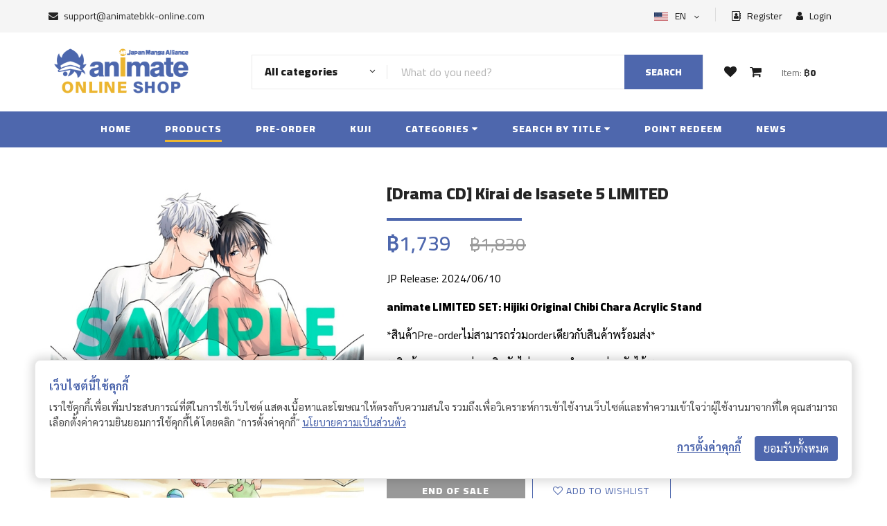

--- FILE ---
content_type: text/html; charset=UTF-8
request_url: https://animatebkk-online.com/product/drama-cd-kirai-de-isasete-5-limited/
body_size: 31119
content:
<!DOCTYPE html>
<html lang="en">
<head>
    <base href="https://animatebkk-online.com">     
    <meta charset="UTF-8">
    <meta name="csrf-token" content="xyMcKfkHTZJsLCWI8eHq385gkuP9Un0YUGTBcHxg">
    <meta name="description" content="animatebkk-online">
    <meta name="keywords" content="Animatebkk Online">
    <meta name="viewport" content="width=device-width, initial-scale=1.0">
    <meta http-equiv="X-UA-Compatible" content="ie=edge">
    <title>animatebkk Online Shop</title>

    <link rel="apple-touch-icon" sizes="76x76" href="https://animatebkk-online.com/custom/img/icons/cropped-animate_logoJMA-2-32x32.png">
    <link rel="icon" type="image/png" href="https://animatebkk-online.com/custom/img/icons/cropped-animate_logoJMA-2-32x32.png">
    
    <link rel="preconnect" href="https://fonts.googleapis.com">
    <link rel="preconnect" href="https://fonts.gstatic.com" crossorigin>

    <!-- Google Font -->
    <link href="https://fonts.googleapis.com/css2?family=Cairo:wght@200;300;400;600;900&display=swap" rel="stylesheet">
    <link href="https://fonts.googleapis.com/css2?family=Sarabun:wght@400;500;700&display=swap" rel="stylesheet">

    <!-- Css Styles -->
    <link rel="stylesheet" href="https://animatebkk-online.com/ui-frontend/css/bootstrap.min.css" type="text/css">
    <link rel="stylesheet" href="https://animatebkk-online.com/ui-frontend/css/font-awesome.min.css" type="text/css">
    <link rel="stylesheet" href="https://animatebkk-online.com/ui-frontend/css/elegant-icons.css" type="text/css">
    <link rel="stylesheet" href="https://animatebkk-online.com/ui-frontend/css/nice-select.css" type="text/css">
    <link rel="stylesheet" href="https://animatebkk-online.com/ui-frontend/css/jquery-ui.min.css" type="text/css">
    <link rel="stylesheet" href="https://animatebkk-online.com/ui-frontend/css/owl.carousel.min.css" type="text/css">
    <link rel="stylesheet" href="https://animatebkk-online.com/ui-frontend/css/slicknav.min.css" type="text/css">
    <link rel="stylesheet" href="https://animatebkk-online.com/ui-frontend/css/style.css" type="text/css">

    <!-- owl -->
    <link rel="stylesheet" href="https://animatebkk-online.com/custom/plugins/owl/assets/owl.carousel.min.css">
    <link rel="stylesheet" href="https://animatebkk-online.com/custom/plugins/owl/assets/owl.theme.default.min.css">

    <!-- Custom -->
    <link rel="stylesheet" href="https://animatebkk-online.com/custom/css/frontend.css?v=1679429352"> 
    <link rel="stylesheet" href="https://animatebkk-online.com/custom/css/frontend-header.css?v=1361206620"> 
    <link rel="stylesheet" href="https://animatebkk-online.com/custom/css/frontend-product.css?v=1122717052"> 
    <link rel="stylesheet" href="https://animatebkk-online.com/custom/css/frontend-popup.css?v=137193797"> 
    <link rel="stylesheet" href="https://animatebkk-online.com/custom/css/frontend-user-menu.css?v=2079529015">
    <link rel="stylesheet" href="https://animatebkk-online.com/custom/css/orders.css?v=1278918351">

    <link rel="stylesheet" href="https://animatebkk-online.com/custom/css/frontend-searchbar.css?v=452627722"> 
<link rel="stylesheet" href="https://animatebkk-online.com/ui-frontend/css/splide.min.css" type="text/css">

<meta property="og:url"           content="https://animatebkk-online.com/product/drama-cd-kirai-de-isasete-5-limited" />
<meta property="og:type"          content="products" />
<meta property="og:title"         content="Animate Online Shop - [Drama CD] Kirai de Isasete 5 LIMITED" />
<meta property="og:description"   content="&lt;p&gt;JP Release: &lt;span data-sheets-root=&quot;1&quot; data-sheets-value=&quot;{&amp;quot;1&amp;quot;:3,&amp;quot;3&amp;quot;:45350}&quot; data-sheets-userformat=&quot;{&amp;quot;2&amp;quot;:8899,&amp;quot;3&amp;quot;:{&amp;quot;1&amp;quot;:5,&amp;quot;2&amp;quot;:&amp;quot;yyyy&amp;quot;/&amp;quot;m&amp;quot;/&amp;quot;d&amp;quot;,&amp;quot;3&amp;quot;:1},&amp;quot;4&amp;quot;:{&amp;quot;1&amp;quot;:2,&amp;quot;2&amp;quot;:10221454},&amp;quot;9&amp;quot;:1,&amp;quot;10&amp;quot;:1,&amp;quot;12&amp;quot;:0,&amp;quot;16&amp;quot;:11}&quot;&gt;2024/06/10&lt;/span&gt;&lt;b&gt;&lt;/b&gt;&lt;/p&gt;
&lt;p&gt;&lt;span data-sheets-root=&quot;1&quot; data-sheets-value=&quot;{&amp;quot;1&amp;quot;:2,&amp;quot;2&amp;quot;:&amp;quot;animate LIMITED SET: Hijiki Original Chibi Chara Acrylic Stand&amp;quot;}&quot; data-sheets-userformat=&quot;{&amp;quot;2&amp;quot;:10945,&amp;quot;3&amp;quot;:{&amp;quot;1&amp;quot;:0},&amp;quot;9&amp;quot;:1,&amp;quot;10&amp;quot;:1,&amp;quot;12&amp;quot;:0,&amp;quot;14&amp;quot;:{&amp;quot;1&amp;quot;:2,&amp;quot;2&amp;quot;:0},&amp;quot;16&amp;quot;:11}&quot;&gt;&lt;strong&gt;animate LIMITED SET: Hijiki Original Chibi Chara Acrylic Stand&lt;/strong&gt;&lt;/span&gt;&lt;/p&gt;
&lt;p&gt;*สินค้าPre-orderไม่สามารถร่วมorderเดียวกับสินค้าพร้อมส่ง*&lt;/p&gt;
&lt;p&gt;**สินค้าPre-orderต่างชนิดกันไม่สามารถทำorderร่วมกันได้**&lt;/p&gt;" />
<meta property="og:image"         content="https://animatebkk-online.com/wp-content/uploads/2024/02/2900024618763.jpg" />
<meta name="twitter:card"         content="products" />
<meta name="twitter:site"         content="Animate Online Shop - [Drama CD] Kirai de Isasete 5 LIMITED" />
<meta name="twitter:creator"      content="Animate Online Shop" />

<style>

    .splide__slide img {
        width: 100%;
        object-fit: cover;
        object-position: 50% 50%; 
        padding-top:6px;
        padding-left:3px;
        padding-right:3px;
    }
    #thumbnail-carousel .splide__slide img {
        width: 100%;
        height: 100%;
        object-fit: cover;
        object-position: 50% 50%; 
        padding-top:6px;
        padding-left:3px;
        padding-right:3px;
    }
    .splide__track--nav>.splide__list>.splide__slide{
          border: none;
    }
    .splide__track--nav>.splide__list>.splide__slide.is-active{
        border: none;
    }
    
    .splide__pagination{
        bottom: -1.5em  !important;
    }
    .splide__pagination__page.is-active {
        background: #4e67ad;
        transform: scale(1.4);
        z-index: 1;
    }
    
</style>
</head>
<!-- Google tag (gtag.js) -->
<script async src="https://www.googletagmanager.com/gtag/js?id=G-TCFHR4M78Z"></script>
<script>
  window.dataLayer = window.dataLayer || [];
  function gtag(){dataLayer.push(arguments);}
  gtag('js', new Date());

  gtag('config', 'G-TCFHR4M78Z');
</script><style type="text/css">
    .item:not(.owl-slide) {
        position: relative;
        justify-content: space-between;
    }
    .item,
    .item-left,
    .item-right {
        display: flex;
        align-items: center;
    }
    .item-end {
        align-items: end !important;
    }
</style>
<body>
    <!-- loader -->
    <div id="ftco-loader" class="show fullscreen"><svg class="circular" width="48px" height="48px"><circle class="path-bg" cx="24" cy="24" r="22" fill="none" stroke-width="4" stroke="#eeeeee"/><circle class="path" cx="24" cy="24" r="22" fill="none" stroke-width="4" stroke-miterlimit="10" stroke="#4E67AD"/></svg></div>

    <script type="text/javascript">
        var MAIN_URL = "https:\/\/animatebkk-online.com"
        var BASE_URL = "https:\/\/animatebkk-online.com\/"
    </script>

    <!-- Page Preloder -->
    <!-- <div id="preloder">
        <div class="loader"></div>
    </div> -->

    <div class="search-overlay"></div>

    <!-- Humberger Begin -->
    <div class="humberger__menu__overlay"></div>
<div class="humberger__menu__wrapper">
    <div class="humberger__menu__logo">
        <a href="javascript:void(0);"><img src="https://animatebkk-online.com/custom/img/logo/animate-online-logo-300x120.png" alt=""></a>
    </div>
    <div class="humberger__menu__cart">
        <ul>
            <li><a href="https://animatebkk-online.com/wishlists"><i class="fa fa-heart"></i> <div class="noti-wishlist"><span>0</span></div></a></li>
            <li class="button-open-popup-cart"><a href="javascript:void(0);"><i class="fa fa-shopping-cart"></i> <div class="noti-cart"> <span>0</span> </div></a></li>
        </ul>
        <div class="header__cart__price">Item: <span class="sum-cart-price">฿0</span></div>
    </div>
    <div class="humberger__menu__widget">
        <div class="header__top__right__language">
                            <img src="https://animatebkk-online.com/ui-frontend/img/EN.jpg" width="20px" height="14px" alt="">
                        <div>EN</div>
            <span class="arrow_carrot-down"></span>
            <ul>
                <li><a href="https://animatebkk-online.com/change/en">English</a></li>
                <li><a href="https://animatebkk-online.com/change/th">Thai</a></li>
            </ul>   
        </div>
                    <div class="header__top__right__auth">
                <a href="javascript:void(0)" class="button-open-popup-register"><i class="fa fa-address-book-o"></i> Register</a>
            </div>
            <div class="header__top__right__auth">
                <a href="javascript:void(0)" class="button-open-popup-login"><i class="fa fa-user"></i> Login</a>
            </div>
            </div>
    <nav class="humberger__menu__nav mobile-menu">       
        <ul>
                        <li class="">
                <a href="https://animatebkk-online.com/home">Home</a>
            </li>
            <li class="active">
                <a href="https://animatebkk-online.com/products">Products</a>
            </li>
            <li class="">
                <a href="https://animatebkk-online.com/pre-order">Pre-Order</a>
            </li>

            <li class="">
                <a href="https://animatebkk-online.com/kuji">Kuji</a>
            </li>
            <li class=""><a href="javascript:void(0);">Categories</a>
                <ul class="header__menu__dropdown humberge__menu__categories">

                </ul>
            </li>
            <li class="">
                <a href="javascript:void(0);">Search by title</a>
                <ul class="header__menu__dropdown humberge__menu__titles">
                </ul>
            </li>
            <li class=""><a href="https://animatebkk-online.com/point-redeem">Point redeem</a></li>
            <!-- <li class=""><a href="https://animatebkk-online.com/news">News</a></li> -->
            <li class=""><a href="https://animatebkk-online.com/articles">Articles</a></li>
        </ul>
    </nav>
    <div id="mobile-menu-wrap"></div>
    <!-- <div class="header__top__right__social">
        <a href="javascript:void(0);"><i class="fa fa-facebook"></i></a>
        <a href="javascript:void(0);"><i class="fa fa-twitter"></i></a>
        <a href="javascript:void(0);"><i class="fa fa-linkedin"></i></a>
        <a href="javascript:void(0);"><i class="fa fa-pinterest-p"></i></a>
    </div> -->
    <div class="humberger__menu__contact">
        <ul>
            <li><i class="fa fa-envelope"></i> <a href="/cdn-cgi/l/email-protection#e99a9c9999869b9da988878084889d8c8b8282c486878580878cc78a8684"><span class="__cf_email__" data-cfemail="05767075756a777145646b6c68647160676e6e286a6b696c6b602b666a68">[email&#160;protected]</span></a></li>
            <!-- <li>Free delivery on purchases over ฿500.- </li> -->
        </ul>
    </div>
</div>    <!-- Humberger End -->

    <!-- Header Section Begin -->
    <header class="header">
    <div class="header__top">
        <div class="container">
            <div class="row">
                <div class="col-6 d-none d-lg-block">
                    <div class="header__top__left">
                        <ul>
                            <li><i class="fa fa-envelope"></i> <a href="/cdn-cgi/l/email-protection#0e7d7b7e7e617c7a4e6f6067636f7a6b6c65652361606267606b206d6163" style="color: #252525;"><span class="__cf_email__" data-cfemail="d4a7a1a4a4bba6a094b5babdb9b5a0b1b6bfbff9bbbab8bdbab1fab7bbb9">[email&#160;protected]</span></a></li>
                            <!-- <li>Free delivery on purchases over ฿500.- </li> -->
                        </ul>
                    </div>
                </div>
                <div class="col-6 d-none  d-lg-block">
                    <div class="header__top__right">

                        <div class="header__top__right__language">
                                                            <img src="https://animatebkk-online.com/ui-frontend/img/EN.jpg" width="20px" height="12px" alt="">
                                                        <div>EN</div>
                            <span class="arrow_carrot-down"></span>
                            <ul>
                                <li><a href="https://animatebkk-online.com/change/en">English</a></li>
                                <li><a href="https://animatebkk-online.com/change/th">Thai</a></li>
                            </ul>   
                        </div>
                                                    <div class="header__top__right__auth mr-3">
                                <a href="javascript:void(0);" class="button-open-popup-register"><i class="fa fa-address-book-o"></i> Register</a>
                            </div>
                            <div class="header__top__right__auth">
                                <a href="javascript:void(0);" class="button-open-popup-login"><i class="fa fa-user"></i> Login</a>
                            </div>
                                            </div>
                </div>
            </div>
        </div>
    </div>
    <div class="container">
        <div class="row">
            <div class="col-lg-3 ">
                <div class="header__logo">
                    <a href="https://animatebkk-online.com"><img src="https://animatebkk-online.com/custom/img/logo/animate-online-logo-300x120.png" alt=""></a>
                </div>
            </div>
                        <div class="d-block col-sm-12 col-lg-7 d-lg-flex align-items-lg-center">
                <div class="hero__search __animate">
                    <div class="hero__search__form">
                        <form id="frmSearch" method="get" action="https://animatebkk-online.com/products" enctype="multipart/form-data">
                            <div class="hero__search__categories" id="select-search-cate"  onclick="handle_search_cate_all()">
                                <div class="search-cate-all">
                                    <div class="selected-cate-search">All categories </div>
                                    <span class="arrow_carrot-down"></span>
                                </div>
                                <ul class="search-cate-ul">
                                    <li class="search-cate-option" data-slug="all" onclick="setHeaderSearchCategory('all')">
                                        All categories
                                    </li>                                   
                                </ul>
                            </div>
                            <input type="hidden" id="selected-cate-search" name="filter-categories" />
                            <input type="text" name="s" id="s" placeholder="What do you need?">
                            <div class="clear_s"><i class="fa fa-times" aria-hidden="true"></i></div>
                            <button type="submit" class="site-btn">Search</button>
                        </form>
                    </div>
                </div>
            </div>
            <div class="d-none d-lg-flex col-lg-2 align-items-lg-center pr-0">
                <div class="header__cart text-center">
                    <ul>
                        <li><a href="https://animatebkk-online.com/wishlists"><i class="fa fa-heart"></i> <div class="noti-wishlist"> <span>0</span></div></a></li>
                        <li class="button-open-popup-cart"><a href="javascript:void(0);"><i class="fa fa-shopping-cart"></i> <div class="noti-cart"> <span>0</span> </div></a></li>
                    </ul>
                    <div class="header__cart__price">Item: <span class="sum-cart-price">฿0</span></div>
                </div>
            </div>
        </div>
        <div class="humberger-mobile">
            <div class="humberger__open__animate">
                <i class="fa fa-bars"></i>
            </div>
                        <div class="">
                <a href="https://animatebkk-online.com/products"><i class="fa fa-search"></i></a>
            </div>
            <div class="">
                <a href="https://animatebkk-online.com/wishlists"><i class="fa fa-heart"></i> <div class="c-noti noti-wishlist"> <span>0</span></div></a>
            </div>
            <div class="button-open-popup-cart">
                <i class="fa fa-shopping-cart"></i><div class="c-noti noti-cart"><span>0</span></div>
            </div>
        </div>
    </div>
</header>    <!-- Header Section End -->

    <!-- Header Menu Section Begin -->
    <nav class="header__menu">
    <ul>
        <li class="">
            <a href="https://animatebkk-online.com">Home</a>
        </li>
        <li class="active">
            <a href="https://animatebkk-online.com/products">Products</a>
        </li>
        <li class="">
            <a href="https://animatebkk-online.com/pre-order">Pre-Order</a>
        </li>
        <li class="">
            <a href="https://animatebkk-online.com/kuji">Kuji</a>
        </li>
        <li class="">
            <a href="javascript:void(0);">Categories <i class="fa fa-caret-down"></i></a>
            <ul class="header__menu__dropdown item-flex header__menu__categories"> 
            </ul>
        </li>
        <li class="">
            <a href="javascript:void(0);">Search by title <i class="fa fa-caret-down"></i></a>
            <ul class="header__menu__dropdown item-list header__menu__titles">
            </ul>
        </li>
        <li class="">
            <a href="https://animatebkk-online.com/point-redeem">Point redeem</a>
        </li>
        <li class="">
            <a href="https://animatebkk-online.com/news">News</a>
        </li>
        <!-- <li class="">
            <a href="https://animatebkk-online.com/articles">Articles</a>
        </li> -->
            </ul>
</nav>
<!-- <div class="d-sm-block d-lg-none">
    <div class="header__cart text-center __mobile">
        <ul>
            <li><a href="https://animatebkk-online.com/wishlists"><i class="fa fa-heart"></i> <div class="noti-wishlist"><span>0</span></div></a></li>
            <li class="button-open-popup-cart"><a href="javascript:void(0);"><i class="fa fa-shopping-cart"></i> <div class="noti-cart"><span>0</span></div></a></li>
        </ul>
        <div class="header__cart__price">Item: <span class="sum-cart-price">฿0</span></div>
    </div>
</div>
 -->    <!-- Header Menu Section End -->

    <!-- content -->
    <div class="content">
        <!-- Product Details Section Begin -->
<section class="product-details spad py-5">
    <div class="container">
        <div class="row">
            <div class="col-lg-5 col-md-5">
                                
                                    <!--                         <img src="https://animatebkk-online.com/wp-content/uploads/2024/02/2900024618763.jpg" alt="" width="100%">
                     -->
                    <section id="main-carousel" class="splide" aria-label="">
                        <div class="splide__track">
                            <ul class="splide__list">
                                <li class="splide__slide thumbnail-item" data-splide-interval="3000">
                                                                            <img src="https://animatebkk-online.com/wp-content/uploads/2024/02/2900024618763.jpg" alt="">
                                                                    </li>
                            </ul>
                        </div>
                    </section>
                    <section id="thumbnail-carousel" class="splide" aria-label="">
                         <div class="splide__track">
                            <ul class="splide__list">
                                <li class="splide__slide thumbnail-item" data-splide-interval="3000">
                                </li>
                            </ul>
                        </div>
                    </section>
                
                <div class="share-social ">
                    <span class="item twitter">
                        <a href="#" onclick="share_twiiter('https://animatebkk-online.com/product/drama-cd-kirai-de-isasete-5-limited');return false;" rel="nofollow" share_url="https://animatebkk-online.com/product/drama-cd-kirai-de-isasete-5-limited" target="_blank">
                        <img src="https://animatebkk-online.com/ui-frontend/img/icon-o-twitter.png" alt="" /> 
                        Twitter</a>
                    </span>

                    <span class="item facebook">
                        <a href="#" onclick="share_fb('https://animatebkk-online.com/product/drama-cd-kirai-de-isasete-5-limited');return false;" rel="nofollow" share_url="https://animatebkk-online.com/product/drama-cd-kirai-de-isasete-5-limited" target="_blank">
                        <img src="https://animatebkk-online.com/ui-frontend/img/icon-o-facebook.png" alt=""/> Facebook</a>
                    </span>    
                    
                    <span class="item line">
                        <a href="#" onclick="share_line('https://animatebkk-online.com/product/drama-cd-kirai-de-isasete-5-limited');return false;" rel="nofollow" share_url="https://animatebkk-online.com/product/drama-cd-kirai-de-isasete-5-limited" target="_blank">
                        <img src="https://animatebkk-online.com/ui-frontend/img/icon-line.png" alt="" style="border-radius:2px;margin-top:-1px;"/> Line &nbsp;&nbsp;&nbsp;&nbsp;</a>
                    </span>
                </div>
            </div>
            <div class="col-lg-7 col-md-7">
                <div class="product__details__text">
                    <h3>  [Drama CD] Kirai de Isasete 5 LIMITED</h3>
                    <div class="product_clear-title"></div>
                    <div class="product__details__price">


                                                                                    ฿1,739 <span class="product__sale__price">฿1,830<span>
                                                    

                    </div>
                    <div class="product__details__sub">
                                                        <p>JP Release: <span data-sheets-root="1" data-sheets-value="{&quot;1&quot;:3,&quot;3&quot;:45350}" data-sheets-userformat="{&quot;2&quot;:8899,&quot;3&quot;:{&quot;1&quot;:5,&quot;2&quot;:&quot;yyyy&quot;/&quot;m&quot;/&quot;d&quot;,&quot;3&quot;:1},&quot;4&quot;:{&quot;1&quot;:2,&quot;2&quot;:10221454},&quot;9&quot;:1,&quot;10&quot;:1,&quot;12&quot;:0,&quot;16&quot;:11}">2024/06/10</span><b></b></p><p><span data-sheets-root="1" data-sheets-value="{&quot;1&quot;:2,&quot;2&quot;:&quot;animate LIMITED SET: Hijiki Original Chibi Chara Acrylic Stand&quot;}" data-sheets-userformat="{&quot;2&quot;:10945,&quot;3&quot;:{&quot;1&quot;:0},&quot;9&quot;:1,&quot;10&quot;:1,&quot;12&quot;:0,&quot;14&quot;:{&quot;1&quot;:2,&quot;2&quot;:0},&quot;16&quot;:11}"><strong>animate LIMITED SET: Hijiki Original Chibi Chara Acrylic Stand</strong></span></p><p>*สินค้าPre-orderไม่สามารถร่วมorderเดียวกับสินค้าพร้อมส่ง*</p><p>**สินค้าPre-orderต่างชนิดกันไม่สามารถทำorderร่วมกันได้**</p>
                            
                            
                            
                            <!--  -->
                            
                            <br>
                            <br>
                            ***สำหรับการรับสินค้าด้วยตนเองทางหน้าร้าน คุณลูกค้าจะสามารถเข้ามารับสินค้าได้ก็ต่อเมื่อ Order เปลี่ยนเป็นสถานะ Ready to pick up แล้วเท่านั้น***
                    </div>

                                        
                    <!--  -->

                    
                    
                    
                    
                    
                    <span class="product-button-group">
                                                                                                                                                                <a href="javascript:void(0);" class="primary-btn disabled" >End of sale</a>
                                                                                                
                                            </span>
                
                    <a href="javascript:void(0);" class="primary-btn -o btn-wishlist add d-inline-block"  onclick="addWishList(this,'detail');" data-id="205870" data-name="[Drama CD] Kirai de Isasete 5 LIMITED"><i class="fa fa-heart-o"></i> <span>add to wishlist</span></a>
                    <a href="javascript:void(0);" class="primary-btn -o btn-wishlist remove d-none" onclick="addWishList(this,'detail');" data-id="205870" data-name="[Drama CD] Kirai de Isasete 5 LIMITED"><i class="fa fa-heart"></i> <span>Remove  wishlist</span></a>

                    <hr/>
                    <div class="product__details__spec">
                        <div class="spec__products">
                            <span class="mr-1"><b>RELEASE: </b></span> <span class="txt">- </span> <br/>
                            <span class="mr-1"><b>SKU: </b></span> <span  class="txt sku">
                                                                    4571284841437
                                                            </span>
                        </div>
                        <div class="spec__categories">
                            <span class="mr-1"><b>CATEGORIES: </b></span> 
                            <div class="div__spec__option_item">
                                                                                                            <a href="https://animatebkk-online.com/product-category/cd"><span class="item">CD</span></a>
                                                                            <a href="https://animatebkk-online.com/product-category/drama-cd"><span class="item">Drama CD</span></a>
                                                                                                </div>
                        </div>
                        <div class="spec__tags">
                            <span class="mr-1"><b>TAGS: </b></span> 
                            <div class="div__spec__option_item">
                                                                                                            <a href="https://animatebkk-online.com/product-tag/pre-order"><span class="item">Pre-Order</span></a>
                                                                            <a href="https://animatebkk-online.com/product-tag/kirai-de-isasete"><span class="item">Kirai de Isasete</span></a>
                                                                                                </div>
                        </div>
                    </div>

                </div>
            </div>
            
            <div class="col-12">
                <div class="product__details">
                    <div class="product__details__desc">
                        
                                                
                    </div>
                </div>
            </div>

            
            <div class="col-md-12 mt-3">
                <div class="product__details__desc__title">
                    <h4><b>Related Products </b></h4>
                </div>
                <div class="row product-related">
                    
                </div>
            </div>
        </div>
    </div>
</section>
<!-- Product Details Section End -->
    </div>
    <!-- content -->

    <!-- Modal Log In -->
<div class="modal my-custom fade" id="modal-login" tabindex="-1" role="dialog" aria-labelledby="modal-login"
    aria-hidden="true">
    <div class="modal-dialog modal-dialog-centered" role="document">
        <div class="modal-content">
            <div class="modal-body">
                <span class="button-close button-close-popup-login">&times;</span>
                <div class="row">
                    <!-- <div class="col-12 col-lg-6 div-message bg-main">
                        <div>
                            <h3 class="text-center">Welcome</h3><br/>
                            <p>Lorem Ipsum is simply dummy text of the printing and typesetting industry. Lorem Ipsum has been the industry&#039;s standard dummy text ever since the 1500s, when an unknown printer took a galley of type and scrambled it to make a type specimen book. It has survived not only five centuries, but also the leap into electronic typesetting, remaining essentially unchanged.</p>
                        </div>
                    </div> -->
                    <div class="col-12 div-form">
                        <span class="login_state login_form">
                            <h4 class="text-center">Login Account</h4><br />
                            <!-- <p>Lorem ipsum dolor sit amet, consectetur adipiscing elit, sed do eiusmod tempor incididunt ut labore et dolore</p> -->
                            <div class="row div-form-input m-auto">
                                                                <div class="col-12">
                                    <form id="formLogin" name="formLogin" action="https://animatebkk-online.com/auth/login"
                                        method="post">
                                        <div class="form-group">
                                            <input id="username" name="username" type="text" class="form-control"
                                                placeholder="Username or email address"
                                                value="">
                                        </div>
                                        <div class="form-group position-relative">
                                            <input id="password" name="password" type="password"
                                                class="form-control hide-pass"
                                                placeholder="Password"
                                                value="">
                                            <i class="fa fa-eye" id="togglePassword"
                                                style="right:15px;top:17px;position:absolute;cursor:pointer"></i>
                                        </div>
                                    </form>
                                </div>
                                <div class="col-12 login-noti"></div>
                                <div class="col-6 text-center remember text-hover">
                                    <div class="checkout__input__checkbox">
                                        <label for="remember-me">
                                            Remember me
                                            <input type="checkbox" id="remember-me">
                                            <span class="checkmark"></span>
                                        </label>
                                    </div>
                                </div>
                                <div class="col-6 text-center forgot text-hover"
                                    onclick="handle_login_state_popup('forgot_password')">
                                    Forgot password?
                                </div>
                                <div class="col-12 mt-3 text-center">
                                    <button class="btn w-50 btn-main btn-login">Log in</button>
                                </div>

                                <div class="col-12  my-3 text-center">
                                    <b>or</b>
                                </div>
                                <div class="col-12 login-social-noti py-2 px-4">

                                </div>
                                <div class="col-12 row text-center m-auto">
                                    <div class="col-6 text-right pr-1">
                                        <button class="btn w-80 btn-light btn-login-social"
                                            onclick="loginFacebook(event)"><img
                                                src="https://animatebkk-online.com/ui-frontend/img/icon-facebook.png" width="20px" />
                                            Facebook</button>
                                    </div>
                                    <div class="col-6 text-left pl-1">
                                        <button class="btn w-80 btn-light btn-login-social" onclick="loginGoogle(event)"><img
                                                src="https://animatebkk-online.com/ui-frontend/img/icon-google.png" width="23px" />
                                            Google &nbsp;&nbsp;&nbsp;&nbsp;&nbsp;</button>
                                    </div>
                                </div>

                                <div class="col-12 mt-4 text-center">
                                    Don&#039;t have an account? <b class="text-hover"
                                        onclick="handle_login_state_popup('register')">Register</b>
                                </div>
                            </div>
                        </span>
                        <span class="login_state reset_password">
                            <h4 class="text-center mt-3">Forgot password</h4>
                            <br />
                            <p>
                                Lost your password? Please enter your username or email address. You will receive a link to create a new password via email.
                            </p>
                            <form id="formRequestLinkResertPassword" name="formRequestLinkResertPassword"
                                action="https://animatebkk-online.com/auth/request-link-reset-password" method="post">
                                <div class="row div-form-input m-auto">
                                    <div class="form-group col-12">
                                        <input type="text" class="form-control"
                                            placeholder="Username or email address" value=""
                                            name="username" id="username_forgot" />
                                    </div>
                                    <div class="col-12 mt-2 request-link-noti"></div>
                                    <div class="col-12 mt-2 text-center">
                                        <button class="btn w-50 btn-main btn-request-link-reset-password"
                                            type="button">Reset password</button>
                                    </div>
                                    <div class="col-12 mt-3 text-center">
                                        <button class="btn w-30 btn-light" type="button"
                                            onclick="handle_login_state_popup('login_form')">Back</button>
                                    </div>
                                </div>
                            </form>

                        </span>
                        <span class="login_state reset_password_success">
                            <h4 class="text-center mt-3">We&#039;ve sent link reset <div
                                    class="d-xs-block d-sm-none"></div>to your email </h4><br />
                            <p>
                                Click the link in the email for reset your password.If you don&#039;t see the email, check other places it might be, like your junk, spam, social, or other folders.
                            </p>
                            <div class="row div-form-input m-auto">
                                <div class="col-12 mt-3 text-center">
                                    <button class="btn w-50 btn-main"
                                        onclick="handle_login_state_popup('login_form')">Log in</button>
                                </div>
                            </div>
                        </span>
                    </div>
                </div>
            </div>
        </div>
    </div>
</div>


<!-- Modal Register -->
<div class="modal my-custom fade" id="modal-register" tabindex="-1" role="dialog" aria-labelledby="modal-login"
    aria-hidden="true">
    <div class="modal-dialog modal-lg modal-dialog-centered" role="document">
        <div class="modal-content">
            <div class="modal-body">
                <span class="button-close button-close-popup-register">&times;</span>
                <div class="row">
                    <!-- <div class="col-12 col-lg-6 div-message bg-main">
                        <div>
                            <h3 class="text-center">Welcome</h3><br/>
                            <p>Lorem Ipsum is simply dummy text of the printing and typesetting industry. Lorem Ipsum has been the industry&#039;s standard dummy text ever since the 1500s, when an unknown printer took a galley of type and scrambled it to make a type specimen book. It has survived not only five centuries, but also the leap into electronic typesetting, remaining essentially unchanged.</p>
                        </div>
                    </div> -->
                    <div class="col-12 div-form">
                        <span class="register_state register_form">
                            <h4 class="text-center">Register</h4><br />
                            <p class="text-center">
                                โปรดกรอกข้อมูลของท่านให้ถูกต้อง เพื่อรับสิทธิประโยชน์ ในการใช้บริการของ AnimateBKK Online Shop
                            </p>
                            <form id="formRegister" name="formRegister" action="https://animatebkk-online.com/auth/register"
                                method="post">
                                <div class="row div-form-input m-auto">
                                    <div class="col-6 px-1">
                                        <div class="form-group">
                                            <input id="first_name" name="first_name" type="text"
                                                class="form-control mb-1"
                                                placeholder="Firstname">
                                        </div>
                                    </div>
                                    <div class="col-6 px-1">
                                        <div class="form-group">
                                            <input id="last_name" name="last_name" type="text" class="form-control mb-1"
                                                placeholder="Lastname">
                                        </div>
                                    </div>
                                    <div class="col-6 px-1">
                                        <div class="form-group">
                                            <input id="phone_number" name="phone_number" type="text"
                                                class="form-control mb-1 only-number"
                                                placeholder="Phone"
                                                data-inputmask="'mask': ['999-999-9999']" data-mask>
                                        </div>
                                    </div>
                                    <div class="col-6 px-1">
                                        <div class="form-group">
                                            <select id="gender" name="gender" class="form-control mb-1"
                                                placeholder="Gender">
                                                <option value="" hidden>Gender</option>
                                                <option value="male">Male</option>
                                                <option value="female">Female</option>
                                            </select>
                                        </div>
                                    </div>

                                    <div class="col-12 p-0 account-clear">
                                        <span>Birthdate</span>
                                    </div>
                                    <div class="col-12 p-0">
                                        <span class="text-danger"><small>*Birthday cannot be changed later.</small></span>
                                        <br>
                                        <span class="text-info"><small><i class="fas fa-info-circle"></i> กรุณาเลือกปี ค.ศ. (Christian Era) เช่น 1990 ไม่ใช่ปี พ.ศ.</small></span>
                                    </div>
                                    <div class="col-12 col-lg-4 p-1">
                                        <div class="form-group">
                                            <select id="birthyear" name="birthyear" class="form-control px-2"
                                                placeholder="birthyear">
                                                <option value="">Year
                                                </option>
                                                                                                <option value="2025">2025</option>
                                                                                                <option value="2024">2024</option>
                                                                                                <option value="2023">2023</option>
                                                                                                <option value="2022">2022</option>
                                                                                                <option value="2021">2021</option>
                                                                                                <option value="2020">2020</option>
                                                                                                <option value="2019">2019</option>
                                                                                                <option value="2018">2018</option>
                                                                                                <option value="2017">2017</option>
                                                                                                <option value="2016">2016</option>
                                                                                                <option value="2015">2015</option>
                                                                                                <option value="2014">2014</option>
                                                                                                <option value="2013">2013</option>
                                                                                                <option value="2012">2012</option>
                                                                                                <option value="2011">2011</option>
                                                                                                <option value="2010">2010</option>
                                                                                                <option value="2009">2009</option>
                                                                                                <option value="2008">2008</option>
                                                                                                <option value="2007">2007</option>
                                                                                                <option value="2006">2006</option>
                                                                                                <option value="2005">2005</option>
                                                                                                <option value="2004">2004</option>
                                                                                                <option value="2003">2003</option>
                                                                                                <option value="2002">2002</option>
                                                                                                <option value="2001">2001</option>
                                                                                                <option value="2000">2000</option>
                                                                                                <option value="1999">1999</option>
                                                                                                <option value="1998">1998</option>
                                                                                                <option value="1997">1997</option>
                                                                                                <option value="1996">1996</option>
                                                                                                <option value="1995">1995</option>
                                                                                                <option value="1994">1994</option>
                                                                                                <option value="1993">1993</option>
                                                                                                <option value="1992">1992</option>
                                                                                                <option value="1991">1991</option>
                                                                                                <option value="1990">1990</option>
                                                                                                <option value="1989">1989</option>
                                                                                                <option value="1988">1988</option>
                                                                                                <option value="1987">1987</option>
                                                                                                <option value="1986">1986</option>
                                                                                                <option value="1985">1985</option>
                                                                                                <option value="1984">1984</option>
                                                                                                <option value="1983">1983</option>
                                                                                                <option value="1982">1982</option>
                                                                                                <option value="1981">1981</option>
                                                                                                <option value="1980">1980</option>
                                                                                                <option value="1979">1979</option>
                                                                                                <option value="1978">1978</option>
                                                                                                <option value="1977">1977</option>
                                                                                                <option value="1976">1976</option>
                                                                                                <option value="1975">1975</option>
                                                                                                <option value="1974">1974</option>
                                                                                                <option value="1973">1973</option>
                                                                                                <option value="1972">1972</option>
                                                                                                <option value="1971">1971</option>
                                                                                                <option value="1970">1970</option>
                                                                                                <option value="1969">1969</option>
                                                                                                <option value="1968">1968</option>
                                                                                                <option value="1967">1967</option>
                                                                                                <option value="1966">1966</option>
                                                                                                <option value="1965">1965</option>
                                                                                                <option value="1964">1964</option>
                                                                                                <option value="1963">1963</option>
                                                                                                <option value="1962">1962</option>
                                                                                                <option value="1961">1961</option>
                                                                                                <option value="1960">1960</option>
                                                                                                <option value="1959">1959</option>
                                                                                                <option value="1958">1958</option>
                                                                                                <option value="1957">1957</option>
                                                                                                <option value="1956">1956</option>
                                                                                                <option value="1955">1955</option>
                                                                                                <option value="1954">1954</option>
                                                                                                <option value="1953">1953</option>
                                                                                                <option value="1952">1952</option>
                                                                                                <option value="1951">1951</option>
                                                                                                <option value="1950">1950</option>
                                                                                                <option value="1949">1949</option>
                                                                                                <option value="1948">1948</option>
                                                                                                <option value="1947">1947</option>
                                                                                                <option value="1946">1946</option>
                                                                                                <option value="1945">1945</option>
                                                                                                <option value="1944">1944</option>
                                                                                                <option value="1943">1943</option>
                                                                                                <option value="1942">1942</option>
                                                                                                <option value="1941">1941</option>
                                                                                                <option value="1940">1940</option>
                                                                                                <option value="1939">1939</option>
                                                                                                <option value="1938">1938</option>
                                                                                                <option value="1937">1937</option>
                                                                                                <option value="1936">1936</option>
                                                                                                <option value="1935">1935</option>
                                                                                                <option value="1934">1934</option>
                                                                                                <option value="1933">1933</option>
                                                                                                <option value="1932">1932</option>
                                                                                                <option value="1931">1931</option>
                                                                                                <option value="1930">1930</option>
                                                                                                <option value="1929">1929</option>
                                                                                                <option value="1928">1928</option>
                                                                                                <option value="1927">1927</option>
                                                                                                <option value="1926">1926</option>
                                                                                                <option value="1925">1925</option>
                                                                                                <option value="1924">1924</option>
                                                                                                <option value="1923">1923</option>
                                                                                                <option value="1922">1922</option>
                                                                                                <option value="1921">1921</option>
                                                                                                <option value="1920">1920</option>
                                                                                            </select>
                                        </div>
                                    </div>
                                    <div class="col-12 col-lg-4 p-1 ">
                                        <div class="form-group">
                                            <select id="birthmonth" name="birthmonth" class="form-control px-2"
                                                placeholder="birthmonth"
                                                onchange="register_update_birthmonth(this.value)">
                                                <option value="">Month
                                                </option>
                                                 <option value="1">1
                                                    </option>
                                                     <option value="2">2
                                                    </option>
                                                     <option value="3">3
                                                    </option>
                                                     <option value="4">4
                                                    </option>
                                                     <option value="5">5
                                                    </option>
                                                     <option value="6">6
                                                    </option>
                                                     <option value="7">7
                                                    </option>
                                                     <option value="8">8
                                                    </option>
                                                     <option value="9">9
                                                    </option>
                                                     <option value="10">10
                                                    </option>
                                                     <option value="11">11
                                                    </option>
                                                     <option value="12">12
                                                    </option>
                                                                                                </select>
                                        </div>
                                    </div>
                                    <div class="col-12 col-lg-4 p-1">
                                        <div class="form-group">
                                            <select id="birthdate" name="birthdate" class="form-control  px-2"
                                                placeholder="birthdate">
                                                <option value="">Date
                                                </option>
                                            </select>
                                        </div>
                                    </div>

                                    <div class="col-12 p-1 form-group">
                                        <label for="profilefile" class="label-file">แนบไฟล์สำเนาบัตรประชาชน สำหรับยืนยันวันเกิด เพื่อรับสิทธิ์ในการสั่งสินค้าที่ต้องตรวจสอบอายุ (ไม่บังคับ)</label>
                                        <input id="ref_file" name="ref_file" type="file" class="form-control"
                                            placeholder="Profilefile" accept="image/png, image/jpeg"
                                            onchange="register_update_file()">
                                        <span id="msg_preview_upload_img" class="error invalid-feedback d-block"></span>
                                        <div id="div_preview_upload_img"></div>

                                    </div>

                                    <div class="col-12 p-0 account-clear">
                                        <span>Account</span>
                                    </div>
                                    <div class="col-12 px-1">
                                        <div class="form-group">
                                            <input id="email" name="email" type="text" class="form-control"
                                                placeholder="Email">
                                        </div>
                                    </div>
                                    <div class="col-12 px-1">
                                        <div class="form-group position-relative">
                                            <!-- password_regis -->
                                            <input id="password" name="password" type="password"
                                                class="form-control hide-pass"
                                                placeholder="Password"
                                                autocomplete />
                                            <i class="fa fa-eye" id="togglePassword"
                                                style="right:15px;top:17px;position:absolute;cursor:pointer"></i>
                                        </div>
                                    </div>
                                    <div class="col-12 px-1">
                                        <div class="form-group position-relative">
                                            <input id="confirm_password" name="confirm_password" type="password"
                                                class="form-control hide-pass"
                                                placeholder="Confirm password"
                                                autocomplete>
                                            <i class="fa fa-eye" id="toggleConfirmPassword"
                                                style="right:15px;top:17px;position:absolute;cursor:pointer"></i>
                                        </div>
                                    </div>

                                    <div class="col-12 px-1 register-noti"></div>

                                    <div class="col-12 mt-3">
                                        <div class="checkout__input__checkbox">
                                            <label for="accept_conditions" class="accept-conditons">
                                                คุณยอมรับ <a
                                                    href="https://animatebkk-online.com/terms-and-conditions" target="_blank"><b>เงื่อนไขข้อตกลงการใช้บริการ</b></a> และ <a
                                                    href="https://animatebkk-online.com/privacy-policy" target="_blank"><b>นโยบายความเป็นส่วนตัว</b></a> ข้อมูลส่วนบุคคลของคุณจะถูกนำมาใช้เพื่อสนับสนุนประสบการณ์ของคุณในเว็บไซต์นี้ เพื่อจัดการการเข้าถึงบัญชีของคุณ และเพื่อวัตถุประสงค์อื่นที่อธิบายไว้ในข้างต้น
                                                <input type="checkbox" id="accept_conditions" name="accept_conditions"
                                                    required>
                                                <span class="checkmark"></span>
                                            </label>
                                        </div>
                                    </div>

                                    <div class="div-term-noti col-12 p-0 text-center d-none">
                                        <span class="text-danger"><small>* Please accept terms &amp; conditions and privacy policys</small></span>
                                    </div>

                                    <div class="col-12 mt-3">
                                        <center>
                                            <div class="g-recaptcha" data-callback="onRecap"
                                                data-sitekey="6LcvEfMlAAAAANjiOymBQZLWiaZm1wrJQ7azVVsY"></div>
                                        </center>
                                    </div>

                                    <div class="col-12 mt-4 text-center">
                                        <button class="btn w-50 btn-main btn-register" type="button" disabled>Register</button>
                                    </div>
                                    <div class="col-12 mt-4 text-center">
                                        You have already account? <b class="text-hover"
                                            onclick="handle_register_state_popup('login')">Log in</b>
                                    </div>
                                </div>
                            </form>
                        </span>
                        <span class="register_state register_success">
                            <h4 class="text-center mt-3">Registered successfully
                            </h4><br />
                            
                            <div class="row div-form-input m-auto">
                                <div class="col-12 mt-3 text-center">
                                    <button class="btn w-50 btn-main" onclick="handle_register_state_popup('login')">Log in</button>
                                </div>
                                <div class="col-12 mt-3 text-center">
                                    <button class="btn w-30 btn-light" onclick="handle_register_state_popup('close')">Later</button>
                                </div>
                            </div>
                        </span>
                    </div>
                </div>
            </div>
        </div>
    </div>
</div>

<!-- Modal Cart -->
<div class="modal my-custom fade" id="modal-cart" tabindex="-1" role="dialog" aria-labelledby="modal-cart"
    aria-hidden="true">
    <div class="modal-dialog modal-xl " role="document">
        <div class="modal-content">
            <!-- <div class="modal-header border-bottom-0">
                <h5 class="modal-title"><b>Cart</b></h5>
                <span class="button-close button-close-popup-cart">&times;</span>
            </div> -->
            <div class="modal-header">
                <p class="modal-title"><b>Cart</b></p>
                <button type="button" class="close button-close-popup-cart"><span aria-hidden="true">×</span></button>
            </div>
            <div class="modal-body">
                <div class="col-12">
                    <div class="div-cart-alert" style="margin-top: 20px;">

                    </div>
                </div>
                <div class="col-12 cart-wrap" style="padding-top: 1rem !important;">

                </div>
            </div>
            <div class="modal-footer border-top-0 ">
                <div class="row col-12 m-0 p-0 d-none">
                    <div class="col col-12 col-lg-6 p-0">
                        Remark:
                        <div class="remark">
                            The items in the cart will be automatically removed after 3 days.
                        </div>
                        <br />
                    </div>
                    <div class="col col-12 col-lg-6 p-0 text-right row mx-0">
                        <div class="col-12 col-lg-8 p-0 mb-3 mb-lg-0">
                            <b><span class="mr-3"> Total (<span
                                        class="total_item">0</span>) item</span>
                                <span class="total_cart mr-lg-5">฿0</span></b>
                        </div>
                        <div class="col-12 col-lg-4 p-0 cart-btn-checkout">
                            <button class="btn btn-primary" onclick="cartCheckout(this)">Checkout</button>
                        </div>
                    </div>
                </div>
            </div>
        </div>
    </div>
</div>

<div class="modal fade show" id="modal-cookie" role="dialog" aria-modal="true">
    <div id="modal-size" class="modal-dialog modal-lg ">
        <div class="modal-content">
            <div class="modal-header" id="">
                <h5 class="modal-title" id="">การตั้งค่าความเป็นส่วนตัว</h5>
                <button type="button" class="close" data-dismiss="modal" aria-label="Close"><span
                        aria-hidden="true">×</span></button>
            </div>
            <div class="modal-body">
                <div class="cookie-item unselected" data-cookie-id="1" disabled="">
                    <div class="cookie-top">
                        <div class="cookie-details">
                            <h2 class="cookie-head mt-3">
                                <span class="percent-txt">คุกกี้พื้นฐานที่จำเป็น</span>
                            </h2>
                            <div class="cookie-info">
                                คุกกี้พื้นฐานที่จำเป็น เพื่อช่วยให้การทำงานหลักของเว็บไซต์ใช้งานได้
                                รวมถึงการเข้าถึงพื้นที่ที่ปลอดภัยต่าง ๆ ของเว็บไซต์
                                หากไม่มีคุกกี้นี้เว็บไซต์จะไม่สามารถทำงานได้อย่างเหมาะสม
                                และจะใช้งานได้โดยการตั้งค่าเริ่มต้น โดยไม่สามารถปิดการใช้งานได้
                                <br />
                                <span class="term text-animate"
                                    onclick="$('.term-text[data-cookie-id=1] ').toggle();">รายละเอียดคุกกี้</span>

                            </div>

                            <div class="term-text mt-2 border mr-2" data-cookie-id="1" style="display:none">
                                <div class="p-3 border-bottom">
                                    <div class="d-flex">
                                        <div class="">Name</div>
                                        <div class="">_animate_cookie</div>
                                    </div>
                                    <div class="d-flex">
                                        <div class="">Host</div>
                                        <div class="">animatebkk-online.com</div>
                                    </div>
                                    <div class="d-flex">
                                        <div class="">Category</div>
                                        <div class="">Mandatory</div>
                                    </div>
                                    <div class="d-flex">
                                        <div class="">Description</div>
                                        <div class="">-</div>
                                    </div>
                                    <div class="d-flex">
                                        <div class="">Duration</div>
                                        <div class="">3 months</div>
                                    </div>
                                </div>
                                <div class="p-3 border-bottom">
                                    <div class="d-flex">
                                        <div class="">Name</div>
                                        <div class="">_gid</div>
                                    </div>
                                    <div class="d-flex">
                                        <div class="">Host</div>
                                        <div class="">.animatebkk-online.com</div>
                                    </div>
                                    <div class="d-flex">
                                        <div class="">Category</div>
                                        <div class="">Mandatory</div>
                                    </div>
                                    <div class="d-flex">
                                        <div class="">Description</div>
                                        <div class="">-</div>
                                    </div>
                                    <div class="d-flex">
                                        <div class="">Duration</div>
                                        <div class="">-</div>
                                    </div>
                                </div>
                                <div class="p-3">
                                    <div class="d-flex">
                                        <div class="">Name</div>
                                        <div class="">_gat_UA-XXXXXXX-XX</div>
                                    </div>
                                    <div class="d-flex">
                                        <div class="">Host</div>
                                        <div class="">.animatebkk-online.com</div>
                                    </div>
                                    <div class="d-flex">
                                        <div class="">Category</div>
                                        <div class="">Mandatory</div>
                                    </div>
                                    <div class="d-flex">
                                        <div class="">Description</div>
                                        <div class="">-</div>
                                    </div>
                                    <div class="d-flex">
                                        <div class="">Duration</div>
                                        <div class="">-</div>
                                    </div>
                                </div>
                            </div>

                        </div>
                    </div>
                    <div class="cookie-bottom">
                        <div class="cookie-btns o" data-cookie-id="1">
                            <a href="javascript:void(0);" class="btn">
                                <div class="">เปิดใช้งานตลอด</div>
                            </a>
                        </div>
                    </div>
                </div>
                <div class="cookie-item unselected" data-cookie-id="2" disabled="">
                    <div class="cookie-top">
                        <div class="cookie-details">
                            <h2 class="cookie-head mt-3">
                                <span class="percent-txt">คุกกี้ในส่วนวิเคราะห์</span>
                            </h2>
                            <div class="cookie-info">
                                คุกกี้ในส่วนวิเคราะห์
                                จะช่วยให้เว็บไซต์เข้าใจรูปแบบการใช้งานของผู้เข้าชมและจะช่วยปรับปรุงประสบการณ์การใช้งาน
                                โดยการเก็บรวบรวมข้อมูลและรายงานผลการใช้งานของผู้ใช้งาน
                                <br />
                                <span class="term text-animate"
                                    onclick="$('.term-text[data-cookie-id=2] ').toggle();">รายละเอียดคุกกี้</span>

                            </div>

                            <div class="term-text mt-2 border mr-2" data-cookie-id="2" style="display:none">
                                <div class="p-3">
                                    <div class="d-flex">
                                        <div class="">Name</div>
                                        <div class="">_ga</div>
                                    </div>
                                    <div class="d-flex">
                                        <div class="">Host</div>
                                        <div class="">.animatebkk-online.com</div>
                                    </div>
                                    <div class="d-flex">
                                        <div class="">Category</div>
                                        <div class="">Analyze</div>
                                    </div>
                                    <div class="d-flex">
                                        <div class="">Description</div>
                                        <div class="">To analyze user behavior</div>
                                    </div>
                                    <div class="d-flex">
                                        <div class="">Duration</div>
                                        <div class="">-</div>
                                    </div>
                                </div>
                            </div>
                        </div>

                    </div>
                    <div class="cookie-bottom">
                        <div class="cookie-btns" data-cookie-id="2">
                            <div class="custom-control custom-switch">
                                <input type="checkbox" class="custom-control-input" id="accept_cookie_analyze">
                                <label class="custom-control-label" for="accept_cookie_analyze"></label>
                            </div>
                        </div>
                    </div>
                </div>
                <div class="cookie-item unselected" data-cookie-id="3" disabled="">
                    <div class="cookie-top">
                        <div class="cookie-details">
                            <h2 class="cookie-head mt-3">
                                <span class="percent-txt">คุกกี้ในส่วนการตลาด</span>
                            </h2>
                            <div class="cookie-info">
                                คุกกี้ในส่วนการตลาด
                                ใช้เพื่อติดตามพฤติกรรมผู้เข้าชมเว็บไซต์เพื่อแสดงโฆษณาที่เหมาะสมสำหรับผู้ใช้งานแต่ละรายและเพื่อเพิ่มประสิทธิผลการโฆษณาสำหรับผู้เผยแพร่และผู้โฆษณาสำหรับบุคคลที่สาม
                                <br />
                                <span class="term text-animate"
                                    onclick="$('.term-text[data-cookie-id=3] ').toggle();">รายละเอียดคุกกี้</span>
                            </div>

                            <div class="term-text mt-2 border mr-2" data-cookie-id="3" style="display:none">
                                <div class="p-3">
                                    <div class="d-flex">
                                        <div class="">Name</div>
                                        <div class="">_fbp</div>
                                    </div>
                                    <div class="d-flex">
                                        <div class="">Host</div>
                                        <div class="">.animatebkk-online.com</div>
                                    </div>
                                    <div class="d-flex">
                                        <div class="">Category</div>
                                        <div class="">Marketing</div>
                                    </div>
                                    <div class="d-flex">
                                        <div class="">Description</div>
                                        <div class="">-</div>
                                    </div>
                                    <div class="d-flex">
                                        <div class="">Duration</div>
                                        <div class="">2 months</div>
                                    </div>
                                </div>
                            </div>
                        </div>

                    </div>
                    <div class="cookie-bottom">
                        <div class="cookie-btns" data-cookie-id="3">
                            <div class="custom-control custom-switch">
                                <input type="checkbox" class="custom-control-input" id="accept_cookie_marketing">
                                <label class="custom-control-label" for="accept_cookie_marketing"></label>
                            </div>
                        </div>
                    </div>
                </div>
            </div>
            <div class="modal-footer">
                <button type="button" id="btn-modal-confirm-cookie" class="btn text-white bg-animate w-100">
                    <span><i class="fa fa-spinner fa-spin mr-2 d-none"></i></span>ยืนยันตัวเลือกของฉัน
                </button>
            </div>
        </div>
    </div>
</div>




    <div class="toast-container">

</div>
    <!-- Footer Section Begin -->
    <footer class="footer">
    <div class="container">
        <div class="row">
            <div class="col-lg-4 col-md-8 col-sm-8">
                <div class="footer__about">
                    <div class="footer__about__logo">
                        <h6><b>Contact Us</b></h6>
                    </div>
                    <ul>
                        <li>AnimateBKK Online Shop</li>
                        <li><i class="fa fa-map-marker mr-1"></i>&nbsp;&nbsp;&nbsp;7Fl. MBK Center, Pathumwan, Bangkok</li>
                        <li><i class="fa fa-map-marker mr-1"></i>&nbsp;&nbsp;&nbsp;3 Fl. West Zpell, Future Park Rangsit, Thanyaburi, Pathumthani</li>
                        <li><i class="fa fa-phone mr-1"></i>&nbsp;&nbsp;099-782-0064 ( MBK )</li>
                        <li><i class="fa fa-phone mr-1"></i>&nbsp;&nbsp;095-795-0064 ( Future Park Rangsit )</li>
                        <li><i class="fa fa-phone mr-1"></i>&nbsp;&nbsp;096-229-0259 ( Online )</li>
                        <li><i class="fa fa-envelope-o mr-1"></i>&nbsp;&nbsp;<a href="/cdn-cgi/l/email-protection#d5a6a0a5a5baa7a195b4bbbcb8b4a1b0b7bebef8babbb9bcbbb0fbb6bab8"><span class="__cf_email__" data-cfemail="7c0f090c0c130e083c1d1215111d08191e171751131210151219521f1311">[email&#160;protected]</span></a></li>
                        <li>
                            Store Open hours<br />
                            Mon - Thu : 11.00 - 20.00<br />
                            Fri - Sat : 10.00 - 21.00
                        </li>
                        <li>Official Homepage : <a href="http://www.animatejma.co.th"
                                target="blank">http://www.animatejma.co.th</a></li>
                    </ul>
                    <div class="mt-2 map-animate">
                        <iframe
                            src="https://www.google.com/maps/embed?pb=!1m14!1m8!1m3!1d7751.179953311036!2d100.52929601586916!3d13.74325626501184!3m2!1i1024!2i768!4f13.1!3m3!1m2!1s0x0%3A0xff19e4a3a69bc86f!2sAnimate!5e0!3m2!1sen!2sth!4v1654314875747!5m2!1sen!2sth"
                            allowfullscreen="" loading="lazy" referrerpolicy="no-referrer-when-downgrade"></iframe>
                    </div>

                    <div class="mt-4">
                        <div class="alert alert-primary" role="alert"
                            style="display: flex;align-items: center;align-content: center;">
                            <strong><i class="fa fa-info-circle" aria-hidden="true" style="font-size:24px"></i></strong>
                            <div class="ml-3">All items listed on this online shop is to be purchased within Thailand only. Shipping overseas is not applicable.</div>
                        </div>
                    </div>
                </div>
            </div>
            <div class="col-lg-3 col-md-4 col-sm-4 offset-lg-1">
                <div class="footer__widget">
                    <h6>Useful Links</h6>
                    <ul>
                        <li><a href="https://animatebkk-online.com/about-us"><i class="fa fa-angle-right mr-2"></i>About Us</a></li>
                        <li><a href="https://animatebkk-online.com/contact-us"><i class="fa fa-angle-right mr-2"></i>Contact Us</a></li>
                        <li><a href="https://animatebkk-online.com/news"><i class="fa fa-angle-right mr-2"></i>News</a></li>
                        <li><a href="https://animatebkk-online.com/articles"><i class="fa fa-angle-right mr-2"></i>Articles</a></li>
                        <li><a href="https://animatebkk-online.com/faq"><i class="fa fa-angle-right mr-2"></i>FAQ</a></li>
                        <li><a href="https://animatebkk-online.com/manual"><i class="fa fa-angle-right mr-2"></i>Manual</a></li>
                        <li><a href="https://animatebkk-online.com/point-redeem"><i class="fa fa-angle-right mr-2"></i>Point redeem</a></li>
                        <li><a href="https://animatebkk-online.com/claim-and-return-policy"><i class="fa fa-angle-right mr-2"></i>Claim and Return Policy</a></li>
                        <li><a href="https://animatebkk-online.com/terms-and-conditions"><i class="fa fa-angle-right mr-2"></i>Terms &amp; Conditions</a></li>
                        <li><a href="https://animatebkk-online.com/privacy-policy"><i class="fa fa-angle-right mr-2"></i>Privacy Policy</a></li>
                    </ul>
                </div>
            </div>
            <div class="col-lg-4 col-md-12 col-sm-6 ">
                <div class="footer__widget">
                    <h6>Follow Us</h6>
                    <div class="social-logo">
                        <a target="_blank" href="https://www.facebook.com/animatebkkonline/"><img
                                src="https://animatebkk-online.com/ui-frontend/img/icon-facebook.png" /></a>
                        <a target="_blank" href="https://lin.ee/C8MuppD"><img
                                src="https://animatebkk-online.com/ui-frontend/img/icon-line-f.png" /></a>
                        <a target="_blank" href="https://twitter.com/animatebkonline"><i class="fab fa-line"></i><img
                                src="https://animatebkk-online.com/ui-frontend/img/icon-twitter.png" /></a>
                    </div>
                    <div class="social">
                        
                        
                    </div>
                </div>
            </div>
        </div>
        <div class="row">
            <div class="col-lg-12">
                <div class="footer__copyright text-white">
                    <div class="footer__copyright__text">
                        <p>
                            Copyright &copy;
                            <!-- <script>document.write(new Date().getFullYear());</script>  -->
                            2023 animate Bangkok Online, All rights reserved | This template is made with by <a
                                href="https://colorlib.com" target="_blank">Colorlib</a>
                        </p>
                    </div>
                </div>
            </div>
        </div>
    </div>
</footer>    <!-- Footer Section End -->

    <!-- Cookie Section Begin -->
    <cookie class="cookie">
    <div class="container">
        <div class="cookie-bar">
            <div class="cookie-bar-content">
                <div class="title text-animate"><b>เว็บไซต์นี้ใช้คุกกี้</b></div>
                <div class="description mt-2">
                    เราใช้คุกกี้เพื่อเพิ่มประสบการณ์ที่ดีในการใช้เว็บไซต์ แสดงเนื้อหาและโฆษณาให้ตรงกับความสนใจ รวมถึงเพื่อวิเคราะห์การเข้าใช้งานเว็บไซต์และทำความเข้าใจว่าผู้ใช้งานมาจากที่ใด คุณสามารถเลือกตั้งค่าความยินยอมการใช้คุกกี้ได้ โดยคลิก “การตั้งค่าคุกกี้”
                    <a href="https://animatebkk-online.com/privacy-policy" target="blank" class="text-animate"><u>นโยบายความเป็นส่วนตัว</u></a>
                </div>
                <div class="text-right mt-2">
                    <a href="javascript:void(0)" class="text-animate mr-3 setting-cookies"><b><u>การตั้งค่าคุกกี้</u></b></a>
                    <button class="btn btn-animate bg-animate text-white text-bold confirm-all-cookies" onclick="acceptCookie('all');">ยอมรับทั้งหมด</button>
                </div>
            </div>
        </div>
    </div>
</cookie>
    <!-- Cookie Section End -->

        
    <div class="scroll-btn d-none">
        <i class="fa fa-chevron-up"></i>
    </div>
    <!-- Js Plugins -->
    <script data-cfasync="false" src="/cdn-cgi/scripts/5c5dd728/cloudflare-static/email-decode.min.js"></script><script src="https://animatebkk-online.com/ui-frontend/js/jquery-3.3.1.min.js"></script>
    <script src="https://animatebkk-online.com/ui-frontend/js/bootstrap.min.js"></script>
    <script src="https://animatebkk-online.com/ui-frontend/js/jquery.nice-select.min.js"></script>
    <script src="https://animatebkk-online.com/ui-frontend/js/jquery-ui.min.js"></script>
    <script src="https://animatebkk-online.com/ui-frontend/js/jquery.slicknav.js"></script>
    <script src="https://animatebkk-online.com/ui-frontend/js/mixitup.min.js"></script>
    <script src="https://animatebkk-online.com/ui-frontend/js/owl.carousel.min.js"></script>
    <!-- <script src="https://animatebkk-online.com/ui-frontend/js/main.js"></script> -->
    
    <script src="https://animatebkk-online.com/ui-frontend/js/jquery-validation/jquery.validate.min.js"></script>
    <script src="https://animatebkk-online.com/ui-frontend/js/jquery-validation/additional-methods.min.js"></script>
    <script src="https://animatebkk-online.com/ui-frontend/js/inputmask/jquery.inputmask.min.js"></script>

    <!-- owl -->
    <script type="text/javascript" src="https://animatebkk-online.com/custom/plugins/owl/owl.carousel.min.js"></script>

    
    <!-- Custom -->
    <script>
        window.translations = {"auth":{"failed":"These credentials do not match our records.","password":"The provided password is incorrect.","throttle":"Too many login attempts. Please try again in :seconds seconds."},"message":{"menu_website":{"home":"Home","products":"Products","kuji":"Kuji","register":"Register","login":"Login","logout":"Logout","placeholder-search":"What do you need?","btn-search":"Search","all-categories":"All categories","categories":"Categories","search-by-title":"Search by title","point-redeem":"Point redeem","news":"News","articles":"Articles","item":"Item","remark":"Free delivery on purchases over \u0e3f500.- ","my-account":"My Account","points":"Points","more":"More","thailand":"All items listed on this online shop is to be purchased within Thailand only. Shipping overseas is not applicable.","preorder":"Pre-Order"},"page":{"about-us":"About Us","contact-us":"Contact Us","news":"News","articles":"Articles","faq":"FAQ","manual":"Manual","point-redeem":"Point redeem","claim-policy":"Claim and Return Policy","term-condition":"Terms & Conditions","privacy-policy":"Privacy Policy","wishlists":"Wishlists","kuji":"Kuji","btn-prev":"Prev","btn-next":"Next","reset-password":"Reset password","custom-orders-book":"CUSTOM ORDERS [JAPANESE\/THAI COMICS, MAGAZINE, ARTBOOK]","custom-orders-cddvd":"CUSTOM ORDERS [CD\/DVD\/BLU-RAY]","preorder":"PRE-ORDER"},"contact-us":{"store-name":"AnimateBKK Online Shop","address":"7Fl. MBK Center, Pathumwan, Bangkok","address-2":"3 Fl. West Zpell, Future Park Rangsit, Thanyaburi, Pathumthani","phone-1":"099-782-0064 ( MBK )","phone-2":"095-795-0064 ( Future Park Rangsit )","phone-3":"096-229-0259 ( Online )","email":"support@animatebkk-online.com","time":"Store Open hours","time-1":"Mon - Thu : 11.00 - 20.00","time-2":"Fri - Sat : 10.00 - 21.00","page":"Official Homepage","address-title":"Address","phone-title":"Phone","email-title":"Email","time-title":"Store Open hours","page-title":"Official Homepage","address-at":"7Fl. MBK Center, Pathumwan, Bangkok"},"useful-link":"Useful Links","follow-us":"Follow Us","popup-login":{"welcome-title":"Welcome","welcome-desc":"Lorem Ipsum is simply dummy text of the printing and typesetting industry. Lorem Ipsum has been the industry's standard dummy text ever since the 1500s, when an unknown printer took a galley of type and scrambled it to make a type specimen book. It has survived not only five centuries, but also the leap into electronic typesetting, remaining essentially unchanged.","title":"Login Account","desc":"Lorem ipsum dolor sit amet, consectetur adipiscing elit, sed do eiusmod tempor incididunt ut labore et dolore","remember-me":"Remember me","btn-forgot":"Forgot password?","btn-login":"Log in","btn-register":"Register","btn-reset":"Reset password","btn-back":"Back","or":"or","have-account":"Don't have an account?","input-username":"Username or email address","input-password":"Password","forgot-password-title":"Forgot password","forgot-password-desc":"Lost your password? Please enter your username or email address. You will receive a link to create a new password via email.","reset-success-title-1":"We've sent link reset","reset-success-title-2":"to your email","reset-success-desc":"Click the link in the email for reset your password.If you don't see the email, check other places it might be, like your junk, spam, social, or other folders.","form-required":{"username":"* Please enter username or email.","password":"* Please enter your password."},"form-login-fail":"Incorrect username or password.","form-request-link-fail":"Something wrong, Please try again.","form-request-link-fail-notfound":"Username or email not exists","form-request-link-fail-limit":"Over limit, Please try again later.","form-login-fail-block":"The account has been suspended"},"popup-register":{"welcome-title":"Welcome","welcome-desc":"Lorem Ipsum is simply dummy text of the printing and typesetting industry. Lorem Ipsum has been the industry's standard dummy text ever since the 1500s, when an unknown printer took a galley of type and scrambled it to make a type specimen book. It has survived not only five centuries, but also the leap into electronic typesetting, remaining essentially unchanged.","title":"Register","desc":"\u0e42\u0e1b\u0e23\u0e14\u0e01\u0e23\u0e2d\u0e01\u0e02\u0e49\u0e2d\u0e21\u0e39\u0e25\u0e02\u0e2d\u0e07\u0e17\u0e48\u0e32\u0e19\u0e43\u0e2b\u0e49\u0e16\u0e39\u0e01\u0e15\u0e49\u0e2d\u0e07 \u0e40\u0e1e\u0e37\u0e48\u0e2d\u0e23\u0e31\u0e1a\u0e2a\u0e34\u0e17\u0e18\u0e34\u0e1b\u0e23\u0e30\u0e42\u0e22\u0e0a\u0e19\u0e4c \u0e43\u0e19\u0e01\u0e32\u0e23\u0e43\u0e0a\u0e49\u0e1a\u0e23\u0e34\u0e01\u0e32\u0e23\u0e02\u0e2d\u0e07 AnimateBKK Online Shop","input-firstname":"Firstname","input-lastname":"Lastname","input-phone":"Phone","input-gender":"Gender","input-gender-male":"Male","input-gender-female":"Female","input-birthdate":"Birthdate: DD\/MM\/YYYY","input-birthdate-d":"Date","input-birthdate-m":"Month","input-birthdate-y":"Year","input-birthdate-remark":"*Birthday cannot be changed later.","input-gender-remark":"*Gender cannot be changed later.","input-file-remark":"\u0e41\u0e19\u0e1a\u0e44\u0e1f\u0e25\u0e4c\u0e2a\u0e33\u0e40\u0e19\u0e32\u0e1a\u0e31\u0e15\u0e23\u0e1b\u0e23\u0e30\u0e0a\u0e32\u0e0a\u0e19 \u0e2a\u0e33\u0e2b\u0e23\u0e31\u0e1a\u0e22\u0e37\u0e19\u0e22\u0e31\u0e19\u0e27\u0e31\u0e19\u0e40\u0e01\u0e34\u0e14 \u0e40\u0e1e\u0e37\u0e48\u0e2d\u0e23\u0e31\u0e1a\u0e2a\u0e34\u0e17\u0e18\u0e34\u0e4c\u0e43\u0e19\u0e01\u0e32\u0e23\u0e2a\u0e31\u0e48\u0e07\u0e2a\u0e34\u0e19\u0e04\u0e49\u0e32\u0e17\u0e35\u0e48\u0e15\u0e49\u0e2d\u0e07\u0e15\u0e23\u0e27\u0e08\u0e2a\u0e2d\u0e1a\u0e2d\u0e32\u0e22\u0e38 (\u0e44\u0e21\u0e48\u0e1a\u0e31\u0e07\u0e04\u0e31\u0e1a)","input-email":"Email","input-password-1":"Password","input-password-2":"Confirm password","label-account":"Account","label-birthdate":"Birthdate","agree-1":"\u0e04\u0e38\u0e13\u0e22\u0e2d\u0e21\u0e23\u0e31\u0e1a","agree-term":"\u0e40\u0e07\u0e37\u0e48\u0e2d\u0e19\u0e44\u0e02\u0e02\u0e49\u0e2d\u0e15\u0e01\u0e25\u0e07\u0e01\u0e32\u0e23\u0e43\u0e0a\u0e49\u0e1a\u0e23\u0e34\u0e01\u0e32\u0e23","agree-policy":"\u0e19\u0e42\u0e22\u0e1a\u0e32\u0e22\u0e04\u0e27\u0e32\u0e21\u0e40\u0e1b\u0e47\u0e19\u0e2a\u0e48\u0e27\u0e19\u0e15\u0e31\u0e27","agree-and":"\u0e41\u0e25\u0e30","agree-2":"\u0e02\u0e49\u0e2d\u0e21\u0e39\u0e25\u0e2a\u0e48\u0e27\u0e19\u0e1a\u0e38\u0e04\u0e04\u0e25\u0e02\u0e2d\u0e07\u0e04\u0e38\u0e13\u0e08\u0e30\u0e16\u0e39\u0e01\u0e19\u0e33\u0e21\u0e32\u0e43\u0e0a\u0e49\u0e40\u0e1e\u0e37\u0e48\u0e2d\u0e2a\u0e19\u0e31\u0e1a\u0e2a\u0e19\u0e38\u0e19\u0e1b\u0e23\u0e30\u0e2a\u0e1a\u0e01\u0e32\u0e23\u0e13\u0e4c\u0e02\u0e2d\u0e07\u0e04\u0e38\u0e13\u0e43\u0e19\u0e40\u0e27\u0e47\u0e1a\u0e44\u0e0b\u0e15\u0e4c\u0e19\u0e35\u0e49 \u0e40\u0e1e\u0e37\u0e48\u0e2d\u0e08\u0e31\u0e14\u0e01\u0e32\u0e23\u0e01\u0e32\u0e23\u0e40\u0e02\u0e49\u0e32\u0e16\u0e36\u0e07\u0e1a\u0e31\u0e0d\u0e0a\u0e35\u0e02\u0e2d\u0e07\u0e04\u0e38\u0e13 \u0e41\u0e25\u0e30\u0e40\u0e1e\u0e37\u0e48\u0e2d\u0e27\u0e31\u0e15\u0e16\u0e38\u0e1b\u0e23\u0e30\u0e2a\u0e07\u0e04\u0e4c\u0e2d\u0e37\u0e48\u0e19\u0e17\u0e35\u0e48\u0e2d\u0e18\u0e34\u0e1a\u0e32\u0e22\u0e44\u0e27\u0e49\u0e43\u0e19\u0e02\u0e49\u0e32\u0e07\u0e15\u0e49\u0e19","btn-register":"Register","btn-login":"Log in","btn-later":"Later","have-account":"You have already account?","register-success-title":"Registered successfully","register-success-desc":"Lorem Ipsum is simply dummy text of the printing and typesetting industry. Lorem Ipsum has","form-required":{"firstname":"* Please enter firstname.","lastname":"* Please enter lastname.","phone":"* Please enter phone number.","gender":"* Please choose gender.","birthdate-d":"* Choose birthday.","birthdate-m":"* Choose birthmonth.","birthdate-y":"* Choose birthyear.","email":"* Please enter email.","msg-email":"* Please enter a valid email address.","password":"* Please enter password.","confirm_password":"* Please enter confirm password.","equal-confirm_password":"* Password not match.","min-length":"* Please enter at least 8 characters.","accept-term":"* Please accept terms & conditions and privacy policys","no-space":"* No space please and don't leave it empty.","invalid-phone":"* Invalid format phone number."},"form-register-fail":"Register fail, Please retry again.","form-register-upload-fail-extension":"* Accept only extension .jpg .jpeg .png","form-register-upload-fail-size":"* Accept maximum size 2 MB","form-register-fail-body":"Register fail, Incomplete information","form-register-fail-password":"Register fail, Incomplete information","form-register-fail-birthdate":"Register fail, Incomplete information","form-register-fail-exists":"The email has already been used."},"product":{"giveaway-instock":"Amount received may be changed later","giveaway-outofstock":"Out of stock","giveaway":"BONUS","giveaway-alt":"Get bonus on purchases","back-order-desc":"\u0e2a\u0e34\u0e19\u0e04\u0e49\u0e32\u0e23\u0e32\u0e22\u0e01\u0e32\u0e23\u0e19\u0e35\u0e49\u0e40\u0e1b\u0e47\u0e19\u0e23\u0e32\u0e22\u0e01\u0e32\u0e23\u0e17\u0e35\u0e48\u0e08\u0e33\u0e40\u0e1b\u0e47\u0e19\u0e08\u0e30\u0e15\u0e49\u0e2d\u0e07\u0e15\u0e23\u0e27\u0e08\u0e2a\u0e2d\u0e1a\u0e04\u0e25\u0e31\u0e07\u0e01\u0e31\u0e1a\u0e17\u0e32\u0e07\u0e0d\u0e35\u0e48\u0e1b\u0e38\u0e48\u0e19 \u0e2d\u0e32\u0e08\u0e15\u0e49\u0e2d\u0e07\u0e43\u0e0a\u0e49\u0e23\u0e30\u0e22\u0e30\u0e40\u0e27\u0e25\u0e32\u0e43\u0e19\u0e01\u0e32\u0e23\u0e15\u0e23\u0e27\u0e08\u0e2a\u0e2d\u0e1a\u0e41\u0e25\u0e30\u0e17\u0e23\u0e32\u0e1a\u0e1c\u0e25\u0e2d\u0e22\u0e48\u0e32\u0e07\u0e0a\u0e49\u0e32\u0e1b\u0e23\u0e30\u0e21\u0e32\u0e13 45 \u0e27\u0e31\u0e19\u0e2b\u0e25\u0e31\u0e07\u0e27\u0e31\u0e19\u0e27\u0e32\u0e07\u0e08\u0e33\u0e2b\u0e19\u0e48\u0e32\u0e22 \u0e2b\u0e23\u0e37\u0e2d\u0e01\u0e23\u0e13\u0e35\u0e17\u0e35\u0e48\u0e25\u0e39\u0e01\u0e04\u0e49\u0e32\u0e2a\u0e31\u0e48\u0e07\u0e2a\u0e34\u0e19\u0e04\u0e49\u0e32\u0e17\u0e35\u0e48\u0e27\u0e32\u0e07\u0e08\u0e33\u0e2b\u0e19\u0e48\u0e32\u0e22\u0e41\u0e25\u0e49\u0e27 \u0e08\u0e30\u0e15\u0e49\u0e2d\u0e07\u0e43\u0e0a\u0e49\u0e23\u0e30\u0e22\u0e30\u0e40\u0e27\u0e25\u0e32\u0e15\u0e23\u0e27\u0e08\u0e2a\u0e2d\u0e1a\u0e2d\u0e22\u0e48\u0e32\u0e07\u0e0a\u0e49\u0e32\u0e1b\u0e23\u0e30\u0e21\u0e32\u0e13 45 \u0e27\u0e31\u0e19\u0e2b\u0e25\u0e31\u0e07\u0e08\u0e32\u0e01\u0e27\u0e31\u0e19\u0e17\u0e35\u0e48\u0e2a\u0e31\u0e48\u0e07\u0e2a\u0e34\u0e19\u0e04\u0e49\u0e32 \u0e2b\u0e32\u0e01\u0e2a\u0e34\u0e19\u0e04\u0e49\u0e32\u0e44\u0e21\u0e48\u0e2a\u0e32\u0e21\u0e32\u0e23\u0e16\u0e2a\u0e31\u0e48\u0e07\u0e44\u0e14\u0e49 \u0e17\u0e32\u0e07\u0e23\u0e49\u0e32\u0e19\u0e08\u0e30\u0e17\u0e33\u0e01\u0e32\u0e23\u0e15\u0e34\u0e14\u0e15\u0e48\u0e2d\u0e44\u0e1b\u0e17\u0e32\u0e07\u0e40\u0e1a\u0e2d\u0e23\u0e4c\u0e42\u0e17\u0e23\u0e28\u0e31\u0e1e\u0e17\u0e4c\u0e2b\u0e23\u0e37\u0e2d\u0e2d\u0e35\u0e40\u0e21\u0e25\u0e17\u0e35\u0e48\u0e44\u0e14\u0e49\u0e25\u0e07\u0e17\u0e30\u0e40\u0e1a\u0e35\u0e22\u0e19\u0e44\u0e27\u0e49 \u0e40\u0e1e\u0e37\u0e48\u0e2d\u0e17\u0e33\u0e01\u0e32\u0e23\u0e04\u0e37\u0e19\u0e40\u0e07\u0e34\u0e19\u0e04\u0e48\u0e32\u0e2a\u0e34\u0e19\u0e04\u0e49\u0e32\u0e43\u0e2b\u0e49\u0e15\u0e48\u0e2d\u0e44\u0e1b \u0e17\u0e31\u0e49\u0e07\u0e19\u0e35\u0e49 \u0e17\u0e32\u0e07\u0e1a\u0e23\u0e34\u0e29\u0e31\u0e17\u0e02\u0e2d\u0e2a\u0e07\u0e27\u0e19\u0e2a\u0e34\u0e17\u0e18\u0e34\u0e4c\u0e43\u0e19\u0e01\u0e32\u0e23\u0e22\u0e01\u0e40\u0e25\u0e34\u0e01\u0e01\u0e32\u0e23\u0e2a\u0e31\u0e48\u0e07\u0e2a\u0e34\u0e19\u0e04\u0e49\u0e32\u0e43\u0e19\u0e17\u0e38\u0e01\u0e01\u0e23\u0e13\u0e35","filter-categories":"Filter by categories","filter-all-categories":"All","filter-tag":"Filter by tag","filter-all-tag":"All","filter-price":"Filter by price","filter-price-item":{"set0":"Price range","set1":"100 or below","set2":"101 - 200","set3":"201 - 300","set4":"301 - 500","set5":"501 - 1,000","set6":"1,001 - 2,000","set7":"More than 2,001"},"filter-sort":"Sort by","filter-sort-item":{"set1":"Newest > Oldest","set2":"Oldest > Newest","set3":"Name: A > Z","set4":"Name: Z > A","set5":"Price: max > min","set6":"Price: min > max"},"search-by-category":"Products category","search-by-tag":"Products tagged","not-found":"No products were found matching your selection.","point":"Points","downloadable":"Downloadable files","btn-clear":"Clear filter","search-item-category":"Category","search-item-tag":"Tag","search-item-text":"Search from"},"product-detail":{"giveaway":"BONUS","qty":"Quantity","description1":"Descriptions","description2":"Descriptions","price-variable":"Price","prize-lineup":"Prizes lineup","count-item":"Items","count-unit":"pcs left","count-item-kuji":"Items","count-unit-kuji":"item left","related":"Related Products","prize-out-of-stock":"SOLD OUT","is-limit-order":"Limit","is-limit-order-2":"item per order","have-limit":"You already have","have-limit-unit":"items in cart","out_of_stock_1":"Sorry, Item is out of stock","out_of_stock_2":" Please contact us if you need assistance.","protected-title":"This content is password protected","protected-desc":"To view it please enter your password below","protected-btn":"Enter","protected-noti-1":"Password Incorrect","protected-noti-2":"Please try again.","protected-place":"Password"},"account":{"welcome":"Welcome,","title":"My Account","my-account":"Account Information","my-address":"Address book","my-orders":"Orders","my-points-redeem":"Points redeem","my-points":"Points","my-card":"Credit Card","my-wishlist":"Wishlist","my-download":"Downloads","title-member":"Member Info","title-points":"Points","title-address-default":"Default Shipping address","title-orders-latest":"Latest orders","title-custom-orders-latest":"Latest custom orders","title-edit":"Edit","title-edit-address":"Edit Address","title-change-address":"Change default shipping","title-edit-member":"Edit member info","title-change-password":"Change password","title-add-address":"New Address","title-address-limit":"Limit 2 addresses","text-email":"Email","text-fullname":"Fullname","text-firstname":"Firstname","text-lastname":"Lastname","text-phone":"Phone","text-birthdate":"Birthdate","text-gender":"Gender","text-gender-male":"Male","text-gender-female":"Female","text-old-password":"Password","text-new-password":"New password","text-confirm-new-password":"Confirm new password","text-not-found-wishlist":"No wishlist","btn-save":"Save","btn-cancel":"Cancel","btn-back":"Back","btn-password-save":"Change password","btn-add-address":"Add new address","set-default":"* Set address to default shipping?","form-required":{"firstname":"* Please enter firstname.","lastname":"* Please enter lastname.","phone":"* Please enter phone number.","old-password":"* Please enter old password.","new-password":"* Please enter new password.","confirm-new-password":"* Please enter confirm new password.","equal-confirm-password":"* Password not match.","min-length":"* Please enter at least 8 characters.","accept-term":"* Please accept terms & conditions and privacy policys","no-space":"* No space please and don't leave it empty.","invalid-phone":"* Invalid format phone number.","house-no":"* Please enter address.","sub-district":"* Please enter sub-district.","district":"* Please enter district.","province":"* Please enter province.","postal-code":"* Please enter postal code.","postal-code-digits":"* Input only number.","postal-code-length":"* Must be 5 digits."},"form-member-noti":{"success":"Updated information successful.","fail":"Something wrong, Please try again."},"form-change-password-noti":{"success":"Change password successful.","fail":"Something wrong, Please try again.","fail-not-match":"New password not match","fail-password":"Incorrect old password","fail-match-password":"Password not change."},"table-address":{"fullname":"Fullname","address-info":"Address info","address":"Address","postalcode":"Postal code","phone":"Phone number","default":"Default shipping","btn-edit":"Edit"},"form-add-address-noti":{"success":"Add new address successful.","fail":"Something wrong, Please try again."},"form-update-address-noti":{"success":"Updated address successful.","fail":"Something wrong, Please try again."},"table-orders-latest":{"order_no":"Order no.","order_date":"Order date","product":"Product","order_status":"Order status","total":"Total","view_order":"View order","view_product":"View product"},"orders":{"products":"Products","qty":"Qty","monthly_delivery":"Monthly delivery","total_amount":"Total","tax_invoice":"Tax invoice","pay":"Pay","pay_now":"Pay now","pay_more":"Pay more","not-found":"No orders were found.","tax_invoices_info":"Information for tax invoices","all":"All","pending_payment":"Pending payment","preparing_to_ship":"Preparing to ship","on_delivery":"On delivery","successfully_delivered":"Successfully delivered","cancelled":"Cancelled","waiting_for_pick_up":"Preparing Order","product_has_been_prepared":"Ready for pick up","waiting_for_payment":"Waiting for payment","paid":"Paid","waiting_for_verification":"Waiting for verification","paid_successfully":"Paid successfully","product_is_picked_up":"Product is picked up","payment_failed":"Payment failed","free_gift":"BONUS","sorry_gift":"","out_of_stock":"out of stock.","bpfp":"Your product is being prepared for pick up.","bp":"Your product has been prepared.","pfd":"Your product is preparing for delivery.","iod":"Your product is on delivery.","ipp":"Your product is pending payment.","bpu":"Your product has been picked up.","bsd":"Your product has been successfully delivered.","bc":"Your product has been cancelled.","product_shipped_separately":"The products of this order are shipped separately.","add_tracking_numbers":"Additional tracking numbers","no_email_history":"There is no email history for this order.","email_history":"Email history","waiting_for_payment2":"Waiting for payment","orders_exp":"Your orders will expire in","completed_payment_before_date":"Completed the payment before","change_payment_method":"Change payment method","please_completed_payment":"Please completed the payment or","date_en_blank":" ","payment_amount":"Payment amount","proof_of_payment_sent":"Proof of payment sent","wait_check":"Please wait for payment amount check within 2-3 days.","cancelled_order":"Cancelled order","order_no":"Order no.","has_cancelled":"has been cancelled.","pnst":"Because the payment was not made within the specified time.","our_bank":"Our bank account details","attach_proof":"Attach proof of payment","account_name":"Account name","bank":"Bank","account_number":"Account number","jma":"ANIMATE JMA COMPANY LIMITED","ksk_bank":"Kasikorn Bank, Siam Square","press_to_add":"Press to add","payment_confirm":"Confirm","thank_for_order":"Thank you for the order","we_sent_email":"We have sent a confirmation email to","with_order_details":"with order details","can_check_order":"You can check the order at","to_pay":"To pay","please_press_btn":"Please press the button to proceed.","file_not_uploaded":"The file could not be uploaded,","file_larger_than":"Because the file is larger than 512KB.","no_shop_code":"This shop code does not exist in the system.","wrong_shop_code":"This shop code is not correct.","an_error_occurred":"An error occurred","reload_try_again":"Please reload the page and try again.","successfully_transaction":"Successfully transaction.","successfully_change_of_delivery_address":"Successfully change of delivery address.","unable_changed_shipping_address":"Unable to perform You have changed the shipping address for this order.","order_on_hold":"Your order is on hold.","order_processing":"Your order is processing.","order_cancelled":"Your order is cancelled.","order_completed":"Your order is completed.","wait_result_payment1":"","wait_result_payment2":"Waiting for the result of payment from the bank"},"custom_orders":{"type":"Type","status":"Status","view":"View","pending":"Pending","on_hold":"On hold","processing":"Processing","completed":"Completed","cancelled":"Cancelled","checking_product":"Checking product","book_title":"Book title","cd_title":"CD\/DVD title","order_qty":"Order qty","product_status":"Product status","order_status":"Order status","ordered":"Ordered","can_order":"Can order","rejected":"Rejected","item_not_found":"Item not found","custom_orders_details":"Custom orders details","product_verifed":"Product verifed","waiting_product_url":"Waiting for Product Url"},"points":{"reward_points":"Reward Points","reward_point_history":"Reward Point History","points":"Points","spend":"Spend","received":"Received","cancelled":"Cancelled","returned":"Returned","points_history_not_found":"Points history not found"}},"popup-change-default":{"success":"Updated default shipping address successful.","fail":"Something wrong, Please try again."},"address":{"firstname":"Firstname","lastname":"Lastname","phone":"Phone number","house-no":"Address","village-no":"Moo","lane":"Soi","road":"Road","sub-district":"Sub-district","district":"District","province":"Province","postal-code":"Postal code","no_shipping_address":"No shipping address","pick_up_at_the_shop":"Pick up at the shop","in_pick_up":"In the case of pick up products at the shop","for_confirm_pick_up":"For confirm pick up of products at the shop,","show_info":"Please show this information to the staff.","for_staff":"For staff","confirm_pick_up":"Confirm pick up","send_email_for_pick_up":"The shop will send another email to inform you once the product is prepared and ready to be picked up.","change_shipping_address":"Change shipping address","check_additional_tracking_numbers":"Check additional tracking numbers","tracking_numbers":"Tracking numbers","shipping_address":"Shipping address","choose_shipping_address":"Choose a shipping address","btn-edit":"Edit address"},"reset-password":{"form-required":{"password":"* Please enter password.","confirm_password":"* Please enter confirm password.","equal-confirm_password":"* Password not match.","min-length":"* Please enter at least 8 characters.","no-space":"* No space please and don't leave it empty."},"form-fail":"Something wrong, Please try again.","form-fail-not-match":"New password not match","form-fail-match-password":"Please not using the same old password.","form-fail-expired":"Link expired, Please request reset password again.","form-success":"Updated password successfully.","form-success-btn-back":"Back to homepage","input-newpassword-1":"New password","input-newpassword-2":"Confirm new password","form-btn":"Set new password"},"custom-orders":{"form-name":"CUSTOM ORDERS FORM","form-btn-save":"Send","form-btn-add":"Add more","form-btn-del":"Remove","form-label":{"fullname":"Fullname","email":"Email","phone":"Phone","name-book":"Book name","name-cd":"CD\/DVD\/Blu-ray name","isbn":"ISBN or Publisher","jancode":"JAN Code","remark":"Remark (Limited ,Regular etc)","amount":"Amount","file":"Attach file","agree-term":"I read and agree terms & conditions"},"form-required":{"fullname":"* Please enter name","email":"* Please enter email","format-email":"* Please enter a valid email address.","phone":"* Please enter phone number","all":"* Please enter field","min-length":"* Please enter code 13 digits","max":"* Maximum 2 pcs","agree-term":"* Please accept terms & conditions","no-space":"* No space please and don't leave it empty.","invalid-phone":"* Invalid format phone number."},"form-fail-body":"Something wrong, Please try again.","form-fail":"Something wrong, Please try again.","success-message-1":"Thank you for request with animate bangkok online shop","success-message-2":"The shop has received your order information already.","success-message-3":"We will contact you via email again.","form-btn-reset":"Send new custom order"},"popup-cart":{"title":"Cart","title-product":"Products","title-price":"Unit price","title-amount":"Qty","title-subtotal":"Subtotal","title-total":"Total","title-unit":"item","title-remark":"Remark","title-remark-desc":"The items in the cart will be automatically removed after 3 days.","title-limit-1":"Limit ","title-limit-2":"item per order","title-not-login-1":"You are not logged in","title-not-login-2":"Please log in before placing an order.","title-not-login-or":"or","btn-register":"Register","btn-login":"Login","btn-checkout":"Checkout","btn-checkout-loading":"Processing"},"gen":{"page":"Page","confirm":"Confirm","close":"Close","date":"Date","change":"Change","delete":"Delete","note":"Note","your_note":"Your note","note_to_staff":"Leave a message to staff.","note_from_staff":"Note from staff","check":"Check","view_details":"View details","no_additional":"No additional tracking numbers.","di_not_found":"Delivery information not found.","track_status":"Tracking status","tracking_numbers_not_found":"Tracking numbers not found.","note_not_found":"Note not found.","load_more":"Load more"},"notification":{"something_wrong":"Something wrong. Please try again","sorry":"Sorry!","fail_update_cart":"Can't update cart, Please try again","add_wishlist":"Added to wishlist","remove_wishlist":"Removed from wishlist","fail_add_wishlist":"Can't add to wishlist","fail_remove_wishlist":"Can't remove from wishlist","something_wrong_retry":"Something wrong, Please try again.","add_cart":"Added to cart","fail_add_cart":"Can't add to cart","fail_add_cart_out_of_stock":"Can't add to cart, Out of stock.","cart":{"not_found_product":"Not found product","out_of_stock":"Products is out of stock","out_of_stock_limit":"Exceeding the limit per order","not_available_product":"Product not available","not_individually":"In cart have different products cannot combine to be ordered.","not_single":"The items in the cart cannot be purchased together with other products.","not_enough_giveaway":"Giveway is out of stock","not_enough_point":"Your points are not enough to redeem the product."},"checkout":{"not_available_coupon":"Not found coupon.","not_limit":"The discount code from this campaign has already been used over limits.","not_limit_member":"You have already used the discount code from this campaign."},"coupon":{"not_found":"Not found coupon code","cc_minimum":"It was canceled, Because not passed the minimum conditions.","cc_no_cost":"It was canceled, Because there was no charge from this order.   ","cc_limit":"It was canceled, Because this campaign has already been used over limits.","cc_limit_member":"It was canceled, Because you have already used the discount code from this campaign.","cc_not_allow":"It was canceled, Because you cannot use this coupon.","limit_same":"You have used a discount code from this order.","limit":"This campaign has already been used over limits","limit_member":"You have already used the discount code from this campaign","limit_single":"You can't use discount code with other discount from this orders","not_allow":"Discount codes cannot be used,","check_tc":"Please check the conditions for using the discount again.","check_no_cost":"Because no charge from this order.","not_code":"Discount code is invalid or expired.","no_discount_cost":"No discount from the discount code used"},"file":{"extension":"* Accept only extension .jpg .jpeg .png","size":"** Accept maximum size 2 MB"}},"taxinvoice":{"txt0":"\u0e2b\u0e32\u0e01\u0e15\u0e49\u0e2d\u0e07\u0e01\u0e32\u0e23\u0e2d\u0e2d\u0e01\u0e43\u0e1a\u0e01\u0e33\u0e01\u0e31\u0e1a\u0e20\u0e32\u0e29\u0e35 \u0e23\u0e1a\u0e01\u0e27\u0e19\u0e01\u0e23\u0e2d\u0e01\u0e02\u0e49\u0e2d\u0e21\u0e39\u0e25\u0e2a\u0e33\u0e2b\u0e23\u0e31\u0e1a\u0e2d\u0e2d\u0e01\u0e43\u0e1a\u0e43\u0e19\u0e0a\u0e48\u0e2d\u0e07\u0e19\u0e35\u0e49","txt1":"\u0e23\u0e1a\u0e01\u0e27\u0e19\u0e15\u0e23\u0e27\u0e08\u0e2a\u0e2d\u0e1a\u0e04\u0e27\u0e32\u0e21\u0e16\u0e39\u0e01\u0e15\u0e49\u0e2d\u0e07\u0e02\u0e2d\u0e07\u0e02\u0e49\u0e2d\u0e21\u0e39\u0e25\u0e01\u0e48\u0e2d\u0e19\u0e01\u0e14\u0e22\u0e37\u0e19\u0e22\u0e31\u0e19\u0e23\u0e32\u0e22\u0e01\u0e32\u0e23","txt2":"\u0e17\u0e32\u0e07\u0e1a\u0e23\u0e34\u0e29\u0e31\u0e17\u0e44\u0e21\u0e48\u0e2a\u0e32\u0e21\u0e32\u0e23\u0e16\u0e2d\u0e2d\u0e01\u0e43\u0e1a\u0e01\u0e33\u0e01\u0e31\u0e1a\u0e20\u0e32\u0e29\u0e35\u0e22\u0e49\u0e2d\u0e19\u0e2b\u0e25\u0e31\u0e07\u0e43\u0e2b\u0e49\u0e44\u0e14\u0e49\u0e2b\u0e25\u0e31\u0e07\u0e17\u0e33\u0e01\u0e32\u0e23\u0e22\u0e37\u0e19\u0e22\u0e31\u0e19\u0e23\u0e32\u0e22\u0e01\u0e32\u0e23","txt3":"\u0e2b\u0e32\u0e01\u0e17\u0e33\u0e23\u0e32\u0e22\u0e01\u0e32\u0e23\u0e2a\u0e31\u0e48\u0e07\u0e41\u0e25\u0e49\u0e27\u0e08\u0e30\u0e44\u0e21\u0e48\u0e2a\u0e32\u0e21\u0e32\u0e23\u0e16\u0e22\u0e01\u0e40\u0e25\u0e34\u0e01\u0e44\u0e14\u0e49","txt4":"\u0e2d\u0e48\u0e32\u0e19\u0e23\u0e32\u0e22\u0e25\u0e30\u0e40\u0e2d\u0e35\u0e22\u0e14\u0e27\u0e34\u0e18\u0e35\u0e01\u0e32\u0e23\u0e43\u0e0a\u0e49\u0e07\u0e32\u0e19\u0e40\u0e27\u0e47\u0e1a\u0e44\u0e0b\u0e15\u0e4c","name":"Full Name","tax_id_no":"Tax Identification Number","tax_invoice_addr":"Address for tax invoice","not_save":"Not save, Continue checkout","save_tax_invoice_info":"Save tax invoice information","please_enter_info":"Please enter information.","create_tax_invoice":"Create a tax invoice","want_create_tax_invoice":"Do you want to create a tax invoice","not_create":"Not create","create_tax_invoice2":"Create a tax invoice","valid_tax_id":"Please enter a valid tax identification number."},"sum":{"total_summary_title":"Order Summary","total_summary":"Total","total_product":"Subtotal","ea":"ea","shipping_cost":"Shipping cost","total":"Total","payment_via":"Payment via","bank_account":"Bank account","scanning_qr_code":"Scanning QR Code","credit_card_debit_card":"Credit card\/Debit card","order_summary":"Order Summary","total_before_discount":"Total before discount","discount_coupon":"Discount coupon","view_cam_dis":"View campaign discounts","coupon_code":"Coupon code","use_coupon":"Use coupon","no_cancel_order":"When the order has been made, It cannot be cancelled in all cases.","p_order":"Place an order","shipping":"Shipping"},"discount":{"title_charge":"Total Discount","title_shipping":"Shipping discount","title_product":"Product discount","title_all":"all","btn_title":"Campaign discounts","no_minimun":"No minimum","minimum_charge":"Minimum total charge over \u0e3f","minimum_product":"Minimum total shipping over \u0e3f","minimum_shipping":"Minimum total product over \u0e3f","at":"Expired at","no_combine":"Not combine with other discount","view":"view conditions","name":"Campaign name","categories":"Product Categories","no_time":"No limit","tc":"Terms and conditions","have_limit":"Number of rights","limit":" ","no_limit":"No limit","only_type":"Only product type","only_cate":"Only product categories","pri":"rights","pri_per":"per person","not_found":"Not found","btn_confirm":"Confirm","btn_use":"Choose","all":"All"},"card":{"default_credit_card":"Default card","set_default":"Set to default card","not_found":"No credit\/debit card information","remove_card_title":"Remove card","remove_card_desc":"Are you sure want to remove card","btn_confirm":"Confirm","btn_cancel":"Cancel"},"download":{"title_file":"File","title_date":"Download latest","title_retry":"Download again","title_product":"From product","limit":"Limited","expired":"Expired","view":"View","not_found":"Not found","notification":{"over_limit":"Can't download because the limit is exceeded, You can see download history at \"My Account\" page."}},"checkout":{"payment_method":"Payment method","choose_payment":"Choose a payment method","unable_place_order":"Unable to place an order","not_enough_points":"Not enough points","cancel_coupon":"Cancel the coupon","coupon_cannot_used":"Because there is a discount coupon that cannot be used.","choose_delivery":"Choose delivery","delivery_options":"Shipping","delivery_method_not_found":"Delivery method not found","place_deposit":"Place a deposit","pay_first":"Pay first installment","pay_last":"Pay final installment","to_pay_first":"To pay the first installment","to_pay_last":"To pay the final installment","pay_last_pick_up":"Pay the final installment when you pick up your order.","this_cart_installment":"This cart is installment.","prepare_pay":"Please prepare the money for the final installment.","paid_final_successfully":"Successfully paid the final installment.","paid_first":"First installment is paid","paid_final":"Final installment is paid","address-fail":"Can't checkout order","address-fail-2":"Please check your shipping address information.","address-fail-remark":"Incomplete shipping address information.","days":"Days","hours":"Hours"},"kuji":{"unbox":"View result","view_box":"View result","you_received":"You have received","kuji_box_details":"Kuji box details","qty":"Qty"},"checkout-payment-state":{"wait_for_payment":"Waiting for payment","wait_for_payment_1":"Your payment has not been successful.","wait_for_payment_2":"To pay again, please press the \"Pay\" button.","btn-pay":"Pay","or":"or","wait_for_payment_3":"If you want to view order details","wait_for_payment_4":"or change the payment method,","wait_for_payment_5":"Please press the \"Order detail\" button.","btn-desc":"Order detail"},"payment-fail":{"text_1":"Payment failed","text_2":"Invoice ref","text_3":"Something went wrong during checkout","text_4":"Please check the information and make the payment again","btn":"View order detail"},"news":{"btn-read-more":"READ MORE","post-on":"Post on","post-by":"Post by","search":"Search","search-place":"Search...","latest":"Latest posts"},"error404":{"title":"OOPS! PAGE NOT BE FOUND","desc":"Sorry but the page you are looking for does not exist, has been removed, changed or is temporarity unavailable.","btn":"BACK TO HOMEPAGE"}},"pagination":{"previous":"&laquo; Previous","next":"Next &raquo;"},"passwords":{"reset":"Your password has been reset!","sent":"We have emailed your password reset link!","throttled":"Please wait before retrying.","token":"This password reset token is invalid.","user":"We can't find a user with that email address."},"validation":{"accepted":"The :attribute must be accepted.","accepted_if":"The :attribute must be accepted when :other is :value.","active_url":"The :attribute is not a valid URL.","after":"The :attribute must be a date after :date.","after_or_equal":"The :attribute must be a date after or equal to :date.","alpha":"The :attribute must only contain letters.","alpha_dash":"The :attribute must only contain letters, numbers, dashes and underscores.","alpha_num":"The :attribute must only contain letters and numbers.","array":"The :attribute must be an array.","before":"The :attribute must be a date before :date.","before_or_equal":"The :attribute must be a date before or equal to :date.","between":{"numeric":"The :attribute must be between :min and :max.","file":"The :attribute must be between :min and :max kilobytes.","string":"The :attribute must be between :min and :max characters.","array":"The :attribute must have between :min and :max items."},"boolean":"The :attribute field must be true or false.","confirmed":"The :attribute confirmation does not match.","current_password":"The password is incorrect.","date":"The :attribute is not a valid date.","date_equals":"The :attribute must be a date equal to :date.","date_format":"The :attribute does not match the format :format.","different":"The :attribute and :other must be different.","digits":"The :attribute must be :digits digits.","digits_between":"The :attribute must be between :min and :max digits.","dimensions":"The :attribute has invalid image dimensions.","distinct":"The :attribute field has a duplicate value.","email":"The :attribute must be a valid email address.","ends_with":"The :attribute must end with one of the following: :values.","exists":"The selected :attribute is invalid.","file":"The :attribute must be a file.","filled":"The :attribute field must have a value.","gt":{"numeric":"The :attribute must be greater than :value.","file":"The :attribute must be greater than :value kilobytes.","string":"The :attribute must be greater than :value characters.","array":"The :attribute must have more than :value items."},"gte":{"numeric":"The :attribute must be greater than or equal to :value.","file":"The :attribute must be greater than or equal to :value kilobytes.","string":"The :attribute must be greater than or equal to :value characters.","array":"The :attribute must have :value items or more."},"image":"The :attribute must be an image.","in":"The selected :attribute is invalid.","in_array":"The :attribute field does not exist in :other.","integer":"The :attribute must be an integer.","ip":"The :attribute must be a valid IP address.","ipv4":"The :attribute must be a valid IPv4 address.","ipv6":"The :attribute must be a valid IPv6 address.","json":"The :attribute must be a valid JSON string.","lt":{"numeric":"The :attribute must be less than :value.","file":"The :attribute must be less than :value kilobytes.","string":"The :attribute must be less than :value characters.","array":"The :attribute must have less than :value items."},"lte":{"numeric":"The :attribute must be less than or equal to :value.","file":"The :attribute must be less than or equal to :value kilobytes.","string":"The :attribute must be less than or equal to :value characters.","array":"The :attribute must not have more than :value items."},"max":{"numeric":"The :attribute must not be greater than :max.","file":"The :attribute must not be greater than :max kilobytes.","string":"The :attribute must not be greater than :max characters.","array":"The :attribute must not have more than :max items."},"mimes":"The :attribute must be a file of type: :values.","mimetypes":"The :attribute must be a file of type: :values.","min":{"numeric":"The :attribute must be at least :min.","file":"The :attribute must be at least :min kilobytes.","string":"The :attribute must be at least :min characters.","array":"The :attribute must have at least :min items."},"multiple_of":"The :attribute must be a multiple of :value.","not_in":"The selected :attribute is invalid.","not_regex":"The :attribute format is invalid.","numeric":"The :attribute must be a number.","password":"The password is incorrect.","present":"The :attribute field must be present.","regex":"The :attribute format is invalid.","required":"The :attribute field is required.","required_if":"The :attribute field is required when :other is :value.","required_unless":"The :attribute field is required unless :other is in :values.","required_with":"The :attribute field is required when :values is present.","required_with_all":"The :attribute field is required when :values are present.","required_without":"The :attribute field is required when :values is not present.","required_without_all":"The :attribute field is required when none of :values are present.","prohibited":"The :attribute field is prohibited.","prohibited_if":"The :attribute field is prohibited when :other is :value.","prohibited_unless":"The :attribute field is prohibited unless :other is in :values.","prohibits":"The :attribute field prohibits :other from being present.","same":"The :attribute and :other must match.","size":{"numeric":"The :attribute must be :size.","file":"The :attribute must be :size kilobytes.","string":"The :attribute must be :size characters.","array":"The :attribute must contain :size items."},"starts_with":"The :attribute must start with one of the following: :values.","string":"The :attribute must be a string.","timezone":"The :attribute must be a valid timezone.","unique":"The :attribute has already been taken.","uploaded":"The :attribute failed to upload.","url":"The :attribute must be a valid URL.","uuid":"The :attribute must be a valid UUID.","custom":{"attribute-name":{"rule-name":"custom-message"}},"attributes":[]}};
        const _base_website_categories = [{"id":67,"id_encode":"074e6ce261fb2f2696bb13e92aab3499","seq":1,"name":"Goods","slug":"goods","parent":-1,"age":"18","is_age_gate":0},{"id":1434,"id_encode":"70be7e95f2e76ed4e260a4ce8e854541","seq":2,"name":"Premium Bandai","slug":"premium-bandai","parent":67,"age":"18","is_age_gate":0},{"id":1595,"id_encode":"9f740d051ac0afca269dbd25657d674e","seq":3,"name":"BANDAI Candytoys","slug":"bandai-candytoys","parent":67,"age":"18","is_age_gate":0},{"id":27,"id_encode":"a5297d15410aaa7799e1d28a39294be8","seq":4,"name":"Figure","slug":"figure","parent":-1,"age":"18","is_age_gate":0},{"id":1390,"id_encode":"95c9bb9d63b3464eee42462e9c9968df","seq":5,"name":"Banpresto","slug":"banpresto","parent":27,"age":"18","is_age_gate":0},{"id":35,"id_encode":"8a2575a3ffd596275bd725d5e1cd40d0","seq":6,"name":"Nendoroid","slug":"nendoroid","parent":27,"age":"18","is_age_gate":0},{"id":37,"id_encode":"98d66788e7c5ccba02773d27ec1b415d","seq":7,"name":"Figma","slug":"figma","parent":27,"age":"18","is_age_gate":0},{"id":36,"id_encode":"59981d7f62215b7caba08427d24e9fb5","seq":8,"name":"Scale","slug":"scale","parent":27,"age":"18","is_age_gate":0},{"id":53,"id_encode":"b85f7d33e1fffff32a44294cd546ed99","seq":9,"name":"Others","slug":"figure-others","parent":27,"age":"18","is_age_gate":0},{"id":38,"id_encode":"bea49e44515576b6e94a8a8ef6666fad","seq":10,"name":"Book\/Comic","slug":"book-comic","parent":-1,"age":"18","is_age_gate":0},{"id":464,"id_encode":"550ca021b146568558b503248a69a6c7","seq":11,"name":"Japanese Magazine","slug":"japanese-magazine","parent":38,"age":"18","is_age_gate":0},{"id":39,"id_encode":"44105ed789b222f772474e6f8ee83658","seq":12,"name":"Japanese Book","slug":"japanese-book","parent":38,"age":"18","is_age_gate":0},{"id":40,"id_encode":"795124642f5d27cca42cea7529819ce4","seq":13,"name":"Japanese Comic","slug":"japanese-comic","parent":38,"age":"18","is_age_gate":0},{"id":41,"id_encode":"7aba22cc26aa39d479b00af0f0aa1b48","seq":14,"name":"Thai Illustration Book","slug":"thai-illustration-book","parent":38,"age":"18","is_age_gate":0},{"id":42,"id_encode":"6f145d35eb70b65980be6dc26adeb058","seq":15,"name":"Thai Comic","slug":"thai-comic","parent":38,"age":"18","is_age_gate":0},{"id":49,"id_encode":"54f2f0ffcd59830a5abc5960d30d9de8","seq":16,"name":"Blu-ray\/DVD","slug":"blu-ray-dvd","parent":-1,"age":"18","is_age_gate":0},{"id":50,"id_encode":"99797ce3dfa2ab20b459fff8b99d30e9","seq":17,"name":"Blu-ray","slug":"blu-ray","parent":49,"age":"18","is_age_gate":0},{"id":51,"id_encode":"96efee049d098fc1c9c194d8c07bccf5","seq":18,"name":"DVD","slug":"dvd","parent":49,"age":"18","is_age_gate":0},{"id":43,"id_encode":"853c0eb6fd1ca116dfe81feb04265569","seq":19,"name":"CD","slug":"cd","parent":-1,"age":"18","is_age_gate":0},{"id":44,"id_encode":"b05ef1f72e4bbd5cbefdc8b5d95e0b3b","seq":20,"name":"Seiyuu\/Artist","slug":"seiyuu-artist","parent":43,"age":"18","is_age_gate":0},{"id":45,"id_encode":"f07e4af71b1084fb21996f62d98be1ab","seq":21,"name":"Character Song","slug":"character-song","parent":43,"age":"18","is_age_gate":0},{"id":46,"id_encode":"8a68b59294d332f20036638927721a53","seq":22,"name":"Theme Song","slug":"theme-song","parent":43,"age":"18","is_age_gate":0},{"id":47,"id_encode":"105d2e8ca45f93a6eb40a48fc3447d92","seq":23,"name":"Drama CD","slug":"drama-cd","parent":43,"age":"18","is_age_gate":0},{"id":48,"id_encode":"ed50bcd1655946555b2e87106d4e6418","seq":24,"name":"Soundtrack","slug":"soundtrack","parent":43,"age":"18","is_age_gate":0},{"id":295,"id_encode":"b7380a1f4fc65b494cd5539834598316","seq":25,"name":"Gachapon","slug":"gachapon","parent":-1,"age":"18","is_age_gate":0},{"id":282,"id_encode":"7ea082618b0d92326ecc357cae3bc606","seq":26,"name":"Special Product","slug":"special-product","parent":-1,"age":"18","is_age_gate":0},{"id":84,"id_encode":"5c7350b57de998cb06637d10df4a665e","seq":27,"name":"With Bonus","slug":"with-bonus","parent":-1,"age":"18","is_age_gate":0},{"id":298,"id_encode":"cfd63b781222d253ecdc87a307135886","seq":28,"name":"Trading Card","slug":"trading-card","parent":-1,"age":"18","is_age_gate":0},{"id":61,"id_encode":"94b582034e57e548168f4541cc007852","seq":29,"name":"Points Rewards","slug":"point-rewards","parent":-1,"age":"18","is_age_gate":0},{"id":1596,"id_encode":"27f44d302b819e23330ae04fe37e7d80","seq":30,"name":"kuji","slug":"kuji","parent":-1,"age":"0","is_age_gate":0}];
        const _base_website_titles = [{"id":2513,"seq":1,"tag_id":2513,"id_encode":"06fe777460817c985e3739696e47fb20","created":"2025-01-13 17:23:50","updated":"2025-01-13 17:23:50","is_delete":0,"user_id":null,"name":"Ado","slug":"ado","description":null,"thumb_file":null,"age":18,"is_age_gate":0,"product_count":33},{"id":4579,"seq":2,"tag_id":4579,"id_encode":"be70a63fb92e91a8648d1c06f624168e","created":"2025-01-13 17:28:27","updated":"2025-01-13 17:28:27","is_delete":0,"user_id":null,"name":"ALIEN STAGE","slug":"alien-stage","description":null,"thumb_file":null,"age":18,"is_age_gate":0,"product_count":209},{"id":3564,"seq":3,"tag_id":3564,"id_encode":"13db092e58d9be1b6a1bca7c9b14a496","created":"2025-01-13 17:25:58","updated":"2025-01-13 17:25:58","is_delete":0,"user_id":null,"name":"animate_JMA","slug":"animate_jma","description":null,"thumb_file":null,"age":18,"is_age_gate":0,"product_count":45},{"id":81,"seq":4,"tag_id":81,"id_encode":"5ba5df135ac84396680057bb8bf5e080","created":"2025-01-13 17:07:18","updated":"2025-01-13 17:07:18","is_delete":0,"user_id":null,"name":"Attack on Titan","slug":"attack-on-titan","description":null,"thumb_file":null,"age":18,"is_age_gate":0,"product_count":456},{"id":1117,"seq":5,"tag_id":1117,"id_encode":"21452e28af79ac8f1bc0f40b8c9d0951","created":"2025-01-13 17:20:51","updated":"2025-01-13 17:20:51","is_delete":0,"user_id":null,"name":"BL","slug":"bl","description":null,"thumb_file":null,"age":18,"is_age_gate":0,"product_count":3097},{"id":2655,"seq":6,"tag_id":2655,"id_encode":"1fc0c460f9a29e34838586608c46a839","created":"2025-01-13 17:24:08","updated":"2025-01-13 17:24:08","is_delete":0,"user_id":null,"name":"Blue Archive","slug":"blue-archive","description":null,"thumb_file":null,"age":18,"is_age_gate":0,"product_count":197},{"id":2639,"seq":7,"tag_id":2639,"id_encode":"b2527468d6fe96761473f826ff2a718b","created":"2025-01-13 17:24:06","updated":"2025-01-13 17:24:06","is_delete":0,"user_id":null,"name":"Blue Lock","slug":"blue-lock","description":null,"thumb_file":"https:\/\/animatebkk-online.com\/wp-content\/uploads\/2024\/07\/240717_150x150icons_bluelock.png","age":18,"is_age_gate":0,"product_count":1528},{"id":72,"seq":8,"tag_id":72,"id_encode":"18b996cac46514d470b698cce2d1c019","created":"2025-01-13 17:07:16","updated":"2025-01-13 17:07:16","is_delete":0,"user_id":null,"name":"Bungo Stray Dogs","slug":"bungo-stray-dogs","description":null,"thumb_file":"https:\/\/animatebkk-online.com\/wp-content\/uploads\/2020\/04\/Bungo-Stray-Dogs.jpg","age":18,"is_age_gate":0,"product_count":889},{"id":2154,"seq":9,"tag_id":2154,"id_encode":"ce35109c4592a1d805d02fbc7fe3ba37","created":"2025-01-13 17:22:59","updated":"2025-01-13 17:22:59","is_delete":0,"user_id":null,"name":"Genshin Impact","slug":"genshin-impact","description":null,"thumb_file":"https:\/\/animatebkk-online.com\/wp-content\/uploads\/2021\/10\/genshin-paimon-150x150.png","age":18,"is_age_gate":0,"product_count":1291},{"id":594,"seq":10,"tag_id":594,"id_encode":"f6b3164b8e0fe4a73196e1b93bd438c4","created":"2025-01-13 17:08:11","updated":"2025-01-13 17:08:11","is_delete":0,"user_id":null,"name":"Given","slug":"given","description":null,"thumb_file":null,"age":18,"is_age_gate":0,"product_count":167},{"id":379,"seq":11,"tag_id":379,"id_encode":"5d6d00131201e6bdb218a0b308af8f05","created":"2025-01-13 17:07:47","updated":"2025-01-13 17:07:47","is_delete":0,"user_id":null,"name":"Haikyu!!","slug":"haikyu","description":null,"thumb_file":"https:\/\/animatebkk-online.com\/wp-content\/uploads\/2021\/06\/haikyu-1-150x150.jpg","age":18,"is_age_gate":0,"product_count":2396},{"id":2625,"seq":12,"tag_id":2625,"id_encode":"067de74e02ea67c5941b2f39f23b9dea","created":"2025-01-13 17:24:04","updated":"2025-01-13 17:24:04","is_delete":0,"user_id":null,"name":"hololive production","slug":"hololive-production","description":null,"thumb_file":null,"age":18,"is_age_gate":0,"product_count":247},{"id":3992,"seq":13,"tag_id":3992,"id_encode":"9030e246e96ea8919694c0d8f33c2a3a","created":"2025-01-13 17:27:10","updated":"2025-01-22 12:09:00","is_delete":0,"user_id":null,"name":"Honkai Star Rail","slug":"honkai-star-rail","description":null,"thumb_file":"https:\/\/animatebkk-online.com\/wp-content\/uploads\/2024\/07\/240717_150x150icons_hsr.png","age":18,"is_age_gate":0,"product_count":789},{"id":2327,"seq":14,"tag_id":2327,"id_encode":"d1a53a9bef2d346f656062070570cfc6","created":"2025-01-13 17:23:26","updated":"2025-01-13 17:23:26","is_delete":0,"user_id":null,"name":"Hoshimachi Suisei","slug":"hoshimachi-suisei","description":null,"thumb_file":null,"age":18,"is_age_gate":0,"product_count":22},{"id":1615,"seq":15,"tag_id":1615,"id_encode":"07cc017fc2f80c952c793f6e7865f050","created":"2025-01-13 17:21:50","updated":"2025-01-13 17:21:50","is_delete":0,"user_id":null,"name":"Jujutsu Kaisen","slug":"jujutsu-kaisen","description":null,"thumb_file":"https:\/\/animatebkk-online.com\/wp-content\/uploads\/2021\/03\/jtk-150x150.jpg","age":18,"is_age_gate":0,"product_count":1428},{"id":590,"seq":16,"tag_id":590,"id_encode":"919f9ee70dfb1fe744b0a361172fafe9","created":"2025-01-13 17:08:10","updated":"2025-01-13 17:08:10","is_delete":0,"user_id":null,"name":"Kimetsu no Yaiba","slug":"kimetsu-no-yaiba","description":null,"thumb_file":"https:\/\/animatebkk-online.com\/wp-content\/uploads\/2020\/04\/Kimetsu_no_Yaiba-150x150.png","age":18,"is_age_gate":0,"product_count":1551},{"id":95,"seq":17,"tag_id":95,"id_encode":"a82e434e415886ff7f624e20afd90212","created":"2025-01-13 17:07:19","updated":"2025-01-13 17:07:19","is_delete":0,"user_id":null,"name":"My Hero Academia","slug":"my-hero-academia","description":null,"thumb_file":"https:\/\/animatebkk-online.com\/wp-content\/uploads\/2020\/04\/My-Hero-Academia.png","age":18,"is_age_gate":0,"product_count":1482},{"id":79,"seq":18,"tag_id":79,"id_encode":"848ff57964b5abdecd2cdeb1aa91c25c","created":"2025-01-13 17:07:17","updated":"2025-01-13 17:07:17","is_delete":0,"user_id":null,"name":"NON CHARACTER","slug":"non-character","description":null,"thumb_file":null,"age":18,"is_age_gate":0,"product_count":510},{"id":2128,"seq":19,"tag_id":2128,"id_encode":"304c49e83c8571d9921da2891483b3d8","created":"2025-01-13 17:22:56","updated":"2025-01-13 17:22:56","is_delete":0,"user_id":null,"name":"Project Sekai: Colorful Stage feat. Hatsune Miku","slug":"project-sekai-colorful-stage-feat-hatsune-miku","description":null,"thumb_file":null,"age":18,"is_age_gate":0,"product_count":330},{"id":4438,"seq":20,"tag_id":4438,"id_encode":"43a9eaba76f0331c08276e4ba858e320","created":"2025-01-13 17:28:09","updated":"2025-01-13 17:28:09","is_delete":0,"user_id":null,"name":"SAKAMOTO DAYS","slug":"sakamoto-days","description":null,"thumb_file":null,"age":18,"is_age_gate":0,"product_count":40},{"id":18,"seq":21,"tag_id":18,"id_encode":"fda41ee807d465096c6db4b2449571be","created":"2025-01-13 17:07:15","updated":"2025-01-13 17:07:15","is_delete":0,"user_id":null,"name":"Sword Art Online","slug":"sword-art-online","description":null,"thumb_file":null,"age":18,"is_age_gate":0,"product_count":153},{"id":1916,"seq":22,"tag_id":1916,"id_encode":"71ad69ad8a1b1e073af34dccbfde5c18","created":"2025-01-13 17:22:27","updated":"2025-01-13 17:22:27","is_delete":0,"user_id":null,"name":"Tian Guan Ci Fu","slug":"tian-guan-ci-fu","description":null,"thumb_file":"https:\/\/animatebkk-online.com\/wp-content\/uploads\/2024\/07\/240717_150x150icons_tianguan.png","age":18,"is_age_gate":0,"product_count":507},{"id":705,"seq":23,"tag_id":705,"id_encode":"14e8aad382d63b3b2978603501fd3a22","created":"2025-01-13 17:20:04","updated":"2025-01-13 17:20:04","is_delete":0,"user_id":null,"name":"Violet Evergarden","slug":"violet-evergarden","description":null,"thumb_file":null,"age":18,"is_age_gate":0,"product_count":4},{"id":1638,"seq":24,"tag_id":1638,"id_encode":"6ffa13a896910ea9c9a1b2f0508a4192","created":"2025-01-13 17:21:53","updated":"2025-01-13 17:21:53","is_delete":0,"user_id":null,"name":"Vtuber","slug":"vtuber","description":null,"thumb_file":null,"age":18,"is_age_gate":0,"product_count":34},{"id":90,"seq":25,"tag_id":90,"id_encode":"9c60ebdfc86431e91addd2c8cfd79059","created":"2025-01-13 17:07:18","updated":"2025-01-13 17:07:18","is_delete":0,"user_id":null,"name":"Vocaloid","slug":"vocaloid","description":null,"thumb_file":null,"age":18,"is_age_gate":0,"product_count":349},{"id":1950,"seq":26,"tag_id":1950,"id_encode":"440d96c31bca711da9ddbae18ec225c0","created":"2025-01-13 17:22:31","updated":"2025-01-13 17:22:31","is_delete":0,"user_id":null,"name":"YOASOBI","slug":"yoasobi","description":null,"thumb_file":null,"age":18,"is_age_gate":0,"product_count":10},{"id":4568,"seq":27,"tag_id":4568,"id_encode":"2cf4e0e09e64d7d297903d8ed18890a4","created":"2025-01-13 17:28:26","updated":"2025-01-13 17:28:26","is_delete":0,"user_id":null,"name":"Zenless Zone Zero","slug":"zenless-zone-zero","description":null,"thumb_file":null,"age":18,"is_age_gate":0,"product_count":33}];
        let _base_wishlist = null;
        let _base_cart = null;
        let _base_cart_last_updated = '';
        let _base_is_login = 0;
        let _base_is_instead_login = 0;
        let cookie_accept = {};
        var _lang = document.documentElement.lang;

        $(function() { 
            $(window).scroll(function (event) {
                var height = $(window).scrollTop();
                if(height >= 300) {
                    $(".scroll-btn").removeClass("d-none");
                }else if(height < 300){
                    $(".scroll-btn").addClass("d-none");
                }                
            });
            $('.scroll-btn').on('click', function() {
                $('html, body').animate({ scrollTop: 0 }, 'slow');
            });
        });
    </script>
    <script type="text/javascript" src="https://animatebkk-online.com/custom/js/frontend/frontend.js?v=1154911715"></script>
    <script type="text/javascript" src="https://animatebkk-online.com/custom/js/frontend/index.js?v=595641835"></script>
    <script type="text/javascript" src="https://animatebkk-online.com/custom/js/frontend/cart.js?v=816735971"></script>
    <script type="text/javascript" src="https://animatebkk-online.com/custom/js/frontend/wishlist.js?v=1841843730"></script>

    <script src="https://www.gstatic.com/firebasejs/8.10.1/firebase-app.js"></script>
    <script src="https://www.gstatic.com/firebasejs/8.10.1/firebase-auth.js"></script>
    <script src="https://www.gstatic.com/firebasejs/8.10.1/firebase-firestore.js"></script>

    <script>
        const firebaseConfig = {
            apiKey: "AIzaSyBHOyaK85tBcD4TXi5IZuoxkfwlaqW079E",
            authDomain: "animate-online-shop-32b61.firebaseapp.com",
            projectId: "animate-online-shop-32b61",
            storageBucket: "animate-online-shop-32b61.appspot.com",
            messagingSenderId: "513941562791",
            appId: "1:513941562791:web:7e824f6d60fc768dae8282",
            measurementId: "G-YHPX2LBY21",
        };
        firebase.initializeApp(firebaseConfig);
    </script>
    <script type="text/javascript" src="https://animatebkk-online.com/custom/js/frontend/firebase.js?v=2103268761"></script>
    <script src="https://www.google.com/recaptcha/api.js"></script>
    
    <!-- 
    <script async src="https://www.googletagmanager.com/gtag/js?id=G-JVHKQS8BRR"></script>
    <script>
        window.dataLayer = window.dataLayer || [];
        function gtag(){dataLayer.push(arguments);}
        gtag('js', new Date());

        gtag('config', 'G-JVHKQS8BRR');
    </script> 
    -->

    <!-- <script type="text/javascript">
        $(function() {
            sendEvent();
        });
    </script> -->
    <!-- <script src="https://cdnjs.cloudflare.com/ajax/libs/socket.io/4.5.0/socket.io.min.js" integrity="sha384-7EyYLQZgWBi67fBtVxw60/OWl1kjsfrPFcaU0pp0nAh+i8FD068QogUvg85Ewy1k" crossorigin="anonymous"></script>
    <script type="text/javascript">
        function sendEvent() {
            var socketIO = io("http://localhost:3000/");
            socketIO.emit("new_user");
            return true;
        }
    </script> -->

    <script>
let buy_max_qty = 999;
let product_id = 205870;
let product_type = 'simple';
let is_limit_orders = 1;
let limit_orders = 1;
let product_attributes = [];
let related_product = [{"id":241963,"id_encode":"5e324a0259580d5e9b7471aada38f292","created":"2025-11-20 17:07:56","updated":"2025-11-20 17:12:46","sale_dates":null,"name":"[Drama CD] Iki Dekinai no wa Kimi no Sei 5 animate-ComiComi Studio Fast Reserved Limited Set","slug":"[drama-cd]-iki-dekinai-no-wa-kimi-no-sei-5-animate-comicomi-studio-fast-reserved-limited-set","is_slug_edit":0,"sku":"2900029658580","code":null,"barcode":null,"stock_qty":"100","unit":null,"price":1625,"sale":1544,"pp":"-","weight":null,"length":null,"width":null,"height":null,"thumb_file":"https:\/\/animatebkk-online.com\/wp-content\/uploads\/shares\/CD\/2025-11\/4550621410338.jpg","gallery_file":"[]","categories":"[\"43\",\"84\"]","tags":"[\"55\",\"1117\",\"3349\"]","badges":"[\"301\"]","product_type":"simple","shipping_class":"AV No bonus\/Small bonus","shipping_classes_id":"51","visibility":"visible","password":null,"age":"18","jp_release":"31-03-2026","is_sold_individually":0,"is_recommended":0,"is_special":0,"is_limit_orders":0,"limit_orders":"1","is_limit_all":0,"day_order":null,"hour_order":null,"is_featured":0,"is_manage_stock":1,"shipping_method_id":null,"is_backorders":0,"is_age_gate":0,"is_post_status":2,"is_stock_status":1,"is_virtual":0,"is_downloadable":0,"is_preorder":1,"is_delete":0,"download_files":"[]","download_limit":"-1","download_exp":"-1","is_points_per_product":1,"points_per_product":"1","is_purchase_points_only":0,"points_for_purchase":"1","giveaway":"[{\"id\":\"328\",\"name\":\"Iki Dekinai no wa Kimi no Sei 5 REGULAR, animate Limited Set Talk CD\",\"qty\":\"1\",\"unit\":\"1\"}]","attributes":null,"variations":null,"variations_number":null,"post_visibility":"public","publiced":"20-11-2025","publiced_time":"17:00","end_publiced":"07-12-2025","end_publiced_time":"23:59","cat_id":null,"sub_cat_id":null,"user_id":null,"is_show_stock":0,"sale_dates_start":null,"sale_dates_end":null,"p_variation_id":null,"p_variation_available":null,"current_variation_price_min":null,"current_variation_price_max":null,"badge_name":"animate Bonus!","badge_color":"#ffffff","badge_background":"#2470ff","giveaway_status":true,"is_available_sell":true,"in_sale_date":true},{"id":241359,"id_encode":"792e6fd82004c9c44f51f4f6855b3e85","created":"2025-10-24 18:01:15","updated":"2025-11-14 15:26:07","sale_dates":null,"name":"[Music] ALIEN STAGE ALBUM VOL.2: Florentem","slug":"[music]-alien-stage-album-vol.2:-florentem","is_slug_edit":0,"sku":"ALIENCD2","code":null,"barcode":null,"stock_qty":"199","unit":null,"price":2230,"sale":2119,"pp":"-","weight":null,"length":null,"width":null,"height":null,"thumb_file":"https:\/\/animatebkk-online.com\/wp-content\/uploads\/shares\/CD\/\u3010\u30bf\u30a4\u3011251299_ALIENSTAGE_AL_2_SK.jpg","gallery_file":"[]","categories":"[\"43\",\"44\",\"84\"]","tags":"[\"4579\"]","badges":"[\"301\"]","product_type":"simple","shipping_class":"CD Single,CD Album","shipping_classes_id":"23","visibility":"visible","password":null,"age":"18","jp_release":"13-12-2025","is_sold_individually":0,"is_recommended":0,"is_special":0,"is_limit_orders":0,"limit_orders":null,"is_limit_all":0,"day_order":null,"hour_order":null,"is_featured":0,"is_manage_stock":1,"shipping_method_id":null,"is_backorders":0,"is_age_gate":0,"is_post_status":2,"is_stock_status":1,"is_virtual":0,"is_downloadable":0,"is_preorder":1,"is_delete":0,"download_files":"[]","download_limit":null,"download_exp":null,"is_points_per_product":1,"points_per_product":"1","is_purchase_points_only":0,"points_for_purchase":null,"giveaway":"[]","attributes":null,"variations":null,"variations_number":null,"post_visibility":"public","publiced":"31-10-2025","publiced_time":"16:00","end_publiced":null,"end_publiced_time":null,"cat_id":null,"sub_cat_id":null,"user_id":10,"is_show_stock":0,"sale_dates_start":null,"sale_dates_end":null,"p_variation_id":null,"p_variation_available":null,"current_variation_price_min":null,"current_variation_price_max":null,"badge_name":"animate Bonus!","badge_color":"#ffffff","badge_background":"#2470ff","giveaway_status":false,"is_available_sell":true,"in_sale_date":true},{"id":221032,"id_encode":"936535a9dc29510cfc4852bb7943da3d","created":"2024-07-30 11:42:32","updated":"2025-10-14 20:30:08","sale_dates":null,"name":"[Music] No Promises to Keep (FINAL FANTASY VII REBIRTH THEME SONG) [12inch Vinyl Single]","slug":"music-no-promises-to-keep-final-fantasy-vii-rebirth-theme-song-12inch-vinyl-single","is_slug_edit":0,"sku":"4547366670431","code":null,"barcode":null,"stock_qty":"2","unit":null,"price":1340,"sale":1273,"pp":"-","weight":"","length":"","width":"","height":"","thumb_file":"https:\/\/animatebkk-online.com\/wp-content\/uploads\/2024\/07\/4547366670431.jpg","gallery_file":"[]","categories":"[\"43\",\"84\"]","tags":"[\"214\",\"4456\"]","badges":"[]","product_type":"simple","shipping_class":"AV BOX","shipping_classes_id":"56","visibility":"visible","password":null,"age":"18","jp_release":null,"is_sold_individually":0,"is_recommended":0,"is_special":0,"is_limit_orders":1,"limit_orders":"1","is_limit_all":0,"day_order":null,"hour_order":null,"is_featured":0,"is_manage_stock":1,"shipping_method_id":null,"is_backorders":0,"is_age_gate":0,"is_post_status":2,"is_stock_status":1,"is_virtual":0,"is_downloadable":0,"is_preorder":0,"is_delete":0,"download_files":"","download_limit":"-1","download_exp":"-1","is_points_per_product":1,"points_per_product":"1","is_purchase_points_only":0,"points_for_purchase":"1","giveaway":null,"attributes":null,"variations":null,"variations_number":null,"post_visibility":"public","publiced":"30-07-2024","publiced_time":"11:42","end_publiced":null,"end_publiced_time":null,"cat_id":null,"sub_cat_id":null,"user_id":null,"is_show_stock":0,"sale_dates_start":null,"sale_dates_end":null,"p_variation_id":null,"p_variation_available":null,"current_variation_price_min":null,"current_variation_price_max":null,"badge_name":null,"badge_color":null,"badge_background":null,"giveaway_status":false,"is_available_sell":true,"in_sale_date":true},{"id":241687,"id_encode":"29a1b4e8e7ace0bb3ee956faf0ed311d","created":"2025-11-11 18:21:37","updated":"2025-11-17 18:12:33","sale_dates":null,"name":"[Music] Girls Band Cry TOGENASHI TOGEARI\/Zenbu wo Sarashite Ikiteyaru","slug":"[music]-girls-band-cry-togenashi-togeari-zenbu-wo-sarashite-ikiteyaru","is_slug_edit":1,"sku":"4988031825242","code":null,"barcode":null,"stock_qty":"4","unit":null,"price":790,"sale":751,"pp":"-","weight":null,"length":null,"width":null,"height":null,"thumb_file":"https:\/\/animatebkk-online.com\/wp-content\/uploads\/shares\/CD\/2025-11\/4988031825242.jpg","gallery_file":"[]","categories":"[\"43\"]","tags":"[\"55\",\"3722\"]","badges":"[]","product_type":"simple","shipping_class":"AV No bonus\/Small bonus","shipping_classes_id":"51","visibility":"visible","password":null,"age":"18","jp_release":"31-12-2025","is_sold_individually":0,"is_recommended":0,"is_special":0,"is_limit_orders":0,"limit_orders":"1","is_limit_all":0,"day_order":null,"hour_order":null,"is_featured":0,"is_manage_stock":1,"shipping_method_id":null,"is_backorders":0,"is_age_gate":0,"is_post_status":2,"is_stock_status":1,"is_virtual":0,"is_downloadable":0,"is_preorder":1,"is_delete":0,"download_files":"[]","download_limit":"-1","download_exp":"-1","is_points_per_product":1,"points_per_product":"1","is_purchase_points_only":0,"points_for_purchase":"1","giveaway":"[]","attributes":null,"variations":null,"variations_number":null,"post_visibility":"public","publiced":"11-11-2025","publiced_time":"16:40","end_publiced":null,"end_publiced_time":null,"cat_id":null,"sub_cat_id":null,"user_id":null,"is_show_stock":0,"sale_dates_start":null,"sale_dates_end":null,"p_variation_id":null,"p_variation_available":null,"current_variation_price_min":null,"current_variation_price_max":null,"badge_name":null,"badge_color":null,"badge_background":null,"giveaway_status":false,"is_available_sell":true,"in_sale_date":true},{"id":241683,"id_encode":"ff30bd8d27965ed26af41a2c5b080c11","created":"2025-11-11 17:53:33","updated":"2025-11-17 11:10:29","sale_dates":null,"name":"[Music] CHRONO TRIGGER Piano Soundscape Arrangement","slug":"[music]-chrono-trigger-piano-soundscape-arrangement","is_slug_edit":1,"sku":"4988601472357","code":null,"barcode":null,"stock_qty":"3","unit":null,"price":1270,"sale":1207,"pp":"-","weight":null,"length":null,"width":null,"height":null,"thumb_file":"https:\/\/animatebkk-online.com\/wp-content\/uploads\/shares\/CD\/NOW-PRINTING.jpg","gallery_file":"[]","categories":"[\"43\"]","tags":"[\"55\",\"5183\"]","badges":"[]","product_type":"simple","shipping_class":"AV No bonus\/Small bonus","shipping_classes_id":"51","visibility":"visible","password":null,"age":"18","jp_release":"31-01-2026","is_sold_individually":0,"is_recommended":0,"is_special":0,"is_limit_orders":0,"limit_orders":"1","is_limit_all":0,"day_order":null,"hour_order":null,"is_featured":0,"is_manage_stock":1,"shipping_method_id":null,"is_backorders":0,"is_age_gate":0,"is_post_status":2,"is_stock_status":1,"is_virtual":0,"is_downloadable":0,"is_preorder":1,"is_delete":0,"download_files":"[]","download_limit":"-1","download_exp":"-1","is_points_per_product":1,"points_per_product":"1","is_purchase_points_only":0,"points_for_purchase":"1","giveaway":"[]","attributes":null,"variations":null,"variations_number":null,"post_visibility":"public","publiced":"11-11-2025","publiced_time":"16:40","end_publiced":null,"end_publiced_time":null,"cat_id":null,"sub_cat_id":null,"user_id":null,"is_show_stock":0,"sale_dates_start":null,"sale_dates_end":null,"p_variation_id":null,"p_variation_available":null,"current_variation_price_min":null,"current_variation_price_max":null,"badge_name":null,"badge_color":null,"badge_background":null,"giveaway_status":false,"is_available_sell":true,"in_sale_date":true},{"id":28625,"id_encode":"5558d1af7c4613517bc6b33fb7e61594","created":"2019-12-23 11:04:44","updated":"2025-10-06 17:24:19","sale_dates":null,"name":"[Drama CD] Hana Doll*1st season ~Flowering~ vol.4","slug":"drama-cd-hana-doll1st-season-flowering-vol-4","is_slug_edit":0,"sku":"4549743343877","code":null,"barcode":null,"stock_qty":"0","unit":null,"price":1370,"sale":1302,"pp":"-","weight":"","length":"","width":"","height":"","thumb_file":"https:\/\/animatebkk-online.com\/wp-content\/uploads\/2019\/12\/4549743343877.jpg","gallery_file":"[]","categories":"[\"43\",\"45\",\"47\",\"84\"]","tags":"[\"55\",\"482\"]","badges":"[\"301\"]","product_type":"simple","shipping_class":"CD Single,CD Album","shipping_classes_id":"23","visibility":"visible","password":null,"age":"18","jp_release":null,"is_sold_individually":0,"is_recommended":0,"is_special":0,"is_limit_orders":1,"limit_orders":"1","is_limit_all":0,"day_order":null,"hour_order":null,"is_featured":0,"is_manage_stock":1,"shipping_method_id":null,"is_backorders":1,"is_age_gate":0,"is_post_status":2,"is_stock_status":1,"is_virtual":0,"is_downloadable":0,"is_preorder":1,"is_delete":0,"download_files":"","download_limit":"-1","download_exp":"-1","is_points_per_product":1,"points_per_product":"1","is_purchase_points_only":0,"points_for_purchase":"1","giveaway":null,"attributes":null,"variations":null,"variations_number":null,"post_visibility":"public","publiced":"23-12-2019","publiced_time":"11:04","end_publiced":null,"end_publiced_time":null,"cat_id":null,"sub_cat_id":null,"user_id":null,"is_show_stock":0,"sale_dates_start":null,"sale_dates_end":null,"p_variation_id":null,"p_variation_available":null,"current_variation_price_min":null,"current_variation_price_max":null,"badge_name":"animate Bonus!","badge_color":"#ffffff","badge_background":"#2470ff","giveaway_status":false,"is_available_sell":true,"in_sale_date":true},{"id":240964,"id_encode":"87c37a0ebb22e67f8a5ded52dee7ede8","created":"2025-09-29 12:26:39","updated":"2025-10-06 20:29:56","sale_dates":null,"name":"[Music] Takane Lui\/Lapis Lazuli","slug":"[music]-takane-lui-lapis-lazuli","is_slug_edit":0,"sku":"4573689976622","code":null,"barcode":null,"stock_qty":"99","unit":null,"price":1350,"sale":1283,"pp":"-","weight":null,"length":null,"width":null,"height":null,"thumb_file":"https:\/\/www.animatebkk-online.com\/wp-content\/uploads\/shares\/CD\/2025-09\/4573689976622.jpg","gallery_file":"[]","categories":"[\"43\",\"84\"]","tags":"[\"55\",\"1942\",\"4370\"]","badges":"[\"301\"]","product_type":"simple","shipping_class":"AV Poster","shipping_classes_id":"53","visibility":"visible","password":null,"age":"18","jp_release":"31-01-2026","is_sold_individually":0,"is_recommended":0,"is_special":0,"is_limit_orders":0,"limit_orders":"1","is_limit_all":0,"day_order":null,"hour_order":null,"is_featured":0,"is_manage_stock":1,"shipping_method_id":null,"is_backorders":0,"is_age_gate":0,"is_post_status":2,"is_stock_status":1,"is_virtual":0,"is_downloadable":0,"is_preorder":1,"is_delete":0,"download_files":"[]","download_limit":"-1","download_exp":"-1","is_points_per_product":1,"points_per_product":"1","is_purchase_points_only":0,"points_for_purchase":"1","giveaway":"[{\"id\":\"300\",\"name\":\"Takane Lui\/Lapis Lazuli A3 Clear Poster\",\"qty\":\"1\",\"unit\":\"1\"}]","attributes":null,"variations":null,"variations_number":null,"post_visibility":"public","publiced":"29-09-2025","publiced_time":"12:29","end_publiced":null,"end_publiced_time":null,"cat_id":null,"sub_cat_id":null,"user_id":null,"is_show_stock":0,"sale_dates_start":null,"sale_dates_end":null,"p_variation_id":null,"p_variation_available":null,"current_variation_price_min":null,"current_variation_price_max":null,"badge_name":"animate Bonus!","badge_color":"#ffffff","badge_background":"#2470ff","giveaway_status":true,"is_available_sell":true,"in_sale_date":true},{"id":241671,"id_encode":"96d76dde79b4fde133b3057213d07527","created":"2025-11-11 16:58:48","updated":"2025-11-19 15:15:57","sale_dates":null,"name":"[Music] FLOW GLOW\/FLOW GLOW REGULAR TYPE-B","slug":"[music]-flow-glow-flow-glow-regular-type-b","is_slug_edit":0,"sku":"4573689988144","code":null,"barcode":null,"stock_qty":"100","unit":null,"price":1150,"sale":1093,"pp":"-","weight":null,"length":null,"width":null,"height":null,"thumb_file":"https:\/\/animatebkk-online.com\/wp-content\/uploads\/shares\/CD\/2025-11\/4573689988144.jpg","gallery_file":"[]","categories":"[\"43\",\"84\"]","tags":"[\"55\",\"1942\",\"5181\"]","badges":"[\"301\"]","product_type":"simple","shipping_class":"AV Poster","shipping_classes_id":"53","visibility":"visible","password":null,"age":"18","jp_release":"28-02-2026","is_sold_individually":0,"is_recommended":0,"is_special":0,"is_limit_orders":0,"limit_orders":"1","is_limit_all":0,"day_order":null,"hour_order":null,"is_featured":0,"is_manage_stock":1,"shipping_method_id":null,"is_backorders":0,"is_age_gate":0,"is_post_status":2,"is_stock_status":1,"is_virtual":0,"is_downloadable":0,"is_preorder":1,"is_delete":0,"download_files":"[]","download_limit":"-1","download_exp":"-1","is_points_per_product":1,"points_per_product":"1","is_purchase_points_only":0,"points_for_purchase":"1","giveaway":"[{\"id\":\"327\",\"name\":\"FLOW GLOW\/FLOW GLOW REGULAR TYPE-B A3 Clear Poster\",\"qty\":\"1\",\"unit\":\"1\"}]","attributes":null,"variations":null,"variations_number":null,"post_visibility":"public","publiced":"11-11-2025","publiced_time":"16:40","end_publiced":null,"end_publiced_time":null,"cat_id":null,"sub_cat_id":null,"user_id":null,"is_show_stock":0,"sale_dates_start":null,"sale_dates_end":null,"p_variation_id":null,"p_variation_available":null,"current_variation_price_min":null,"current_variation_price_max":null,"badge_name":"animate Bonus!","badge_color":"#ffffff","badge_background":"#2470ff","giveaway_status":true,"is_available_sell":true,"in_sale_date":true},{"id":237559,"id_encode":"cc91e619924d6ce64dd08ed8a8fc43eb","created":"2025-02-28 14:43:39","updated":"2025-03-14 17:31:39","sale_dates":null,"name":"[Music] THE iDOLM@STER Gakuen Hatsuboshi Gakuen Hanami Saki 2nd Single\/Boom Boom Pow","slug":"[music]-the-idolm@ster-gakuen-hatsuboshi-gakuen-hanami-saki-2nd-single-boom-boom-pow","is_slug_edit":1,"sku":"4582747953420","code":null,"barcode":null,"stock_qty":"3","unit":null,"price":890,"sale":846,"pp":"-","weight":null,"length":null,"width":null,"height":null,"thumb_file":"https:\/\/www.animatebkk-online.com\/wp-content\/uploads\/shares\/CD\/4582747953420.jpg","gallery_file":"[]","categories":"[\"43\",\"84\"]","tags":"[\"55\",\"4351\"]","badges":"[\"301\"]","product_type":"simple","shipping_class":"AV Poster","shipping_classes_id":"53","visibility":"visible","password":null,"age":"18","jp_release":"30-04-2025","is_sold_individually":0,"is_recommended":0,"is_special":0,"is_limit_orders":0,"limit_orders":"1","is_limit_all":0,"day_order":null,"hour_order":null,"is_featured":0,"is_manage_stock":1,"shipping_method_id":null,"is_backorders":0,"is_age_gate":0,"is_post_status":2,"is_stock_status":1,"is_virtual":0,"is_downloadable":0,"is_preorder":1,"is_delete":0,"download_files":"[]","download_limit":"-1","download_exp":"-1","is_points_per_product":1,"points_per_product":"1","is_purchase_points_only":0,"points_for_purchase":"1","giveaway":"[{\"id\":\"105\",\"name\":\"THE iDOLM@STER Gakuen Hatsuboshi Gakuen Hanami Saki 2nd Single\/Boom Boom Pow A3 Clear Poster\",\"qty\":\"1\",\"unit\":\"1\"}]","attributes":null,"variations":null,"variations_number":null,"post_visibility":"public","publiced":"24-02-2025","publiced_time":"18:00","end_publiced":null,"end_publiced_time":null,"cat_id":null,"sub_cat_id":null,"user_id":null,"is_show_stock":0,"sale_dates_start":null,"sale_dates_end":null,"p_variation_id":null,"p_variation_available":null,"current_variation_price_min":null,"current_variation_price_max":null,"badge_name":"animate Bonus!","badge_color":"#ffffff","badge_background":"#2470ff","giveaway_status":true,"is_available_sell":true,"in_sale_date":true},{"id":240971,"id_encode":"daabb87bbd65e03d6a97a60820327b80","created":"2025-09-29 12:42:15","updated":"2025-11-14 15:33:22","sale_dates":null,"name":"[Music] THE iDOLM@STER Gakuen Hatsuboshi Gakuen 3rd Single Shinosawa Hiro\/SUNFADED","slug":"[music]-the-idolm@ster-gakuen-hatsuboshi-gakuen-3rd-single-shinosawa-hiro-sunfaded","is_slug_edit":0,"sku":"4573685117050","code":null,"barcode":null,"stock_qty":"100","unit":null,"price":890,"sale":846,"pp":"-","weight":null,"length":null,"width":null,"height":null,"thumb_file":"https:\/\/www.animatebkk-online.com\/wp-content\/uploads\/shares\/CD\/2025-09\/4573685117050.jpg","gallery_file":"[]","categories":"[\"43\",\"84\"]","tags":"[\"55\",\"5092\"]","badges":"[\"301\"]","product_type":"simple","shipping_class":"AV Poster","shipping_classes_id":"53","visibility":"visible","password":null,"age":"18","jp_release":"28-02-2026","is_sold_individually":0,"is_recommended":0,"is_special":0,"is_limit_orders":0,"limit_orders":"1","is_limit_all":0,"day_order":null,"hour_order":null,"is_featured":0,"is_manage_stock":1,"shipping_method_id":null,"is_backorders":0,"is_age_gate":0,"is_post_status":2,"is_stock_status":1,"is_virtual":0,"is_downloadable":0,"is_preorder":1,"is_delete":0,"download_files":"[]","download_limit":"-1","download_exp":"-1","is_points_per_product":1,"points_per_product":"1","is_purchase_points_only":0,"points_for_purchase":"1","giveaway":"[{\"id\":\"306\",\"name\":\"THE iDOLM@STER Gakuen Hatsuboshi Gakuen 3rd Single Shinosawa Hiro\/SUNFADED A3 Clear Poster\",\"qty\":\"1\",\"unit\":\"1\"}]","attributes":null,"variations":null,"variations_number":null,"post_visibility":"public","publiced":"29-09-2025","publiced_time":"12:29","end_publiced":null,"end_publiced_time":null,"cat_id":null,"sub_cat_id":null,"user_id":null,"is_show_stock":0,"sale_dates_start":null,"sale_dates_end":null,"p_variation_id":null,"p_variation_available":null,"current_variation_price_min":null,"current_variation_price_max":null,"badge_name":"animate Bonus!","badge_color":"#ffffff","badge_background":"#2470ff","giveaway_status":true,"is_available_sell":true,"in_sale_date":true}];


function share_twiiter(url) {
  var w = 640;
  var h = 500;
  var left = (screen.width/2)-(w/2);
  var top = (screen.height/2)-(h/2);
  window.open('http://www.twitter.com/share?url='+url, 'line-share-dialog', 'width='+w+', height='+h+', top='+top+', left='+left);
}

function share_fb(url) {
  var w = 640;
  var h = 500;
  var left = (screen.width/2)-(w/2);
  var top = (screen.height/2)-(h/2);
  window.open('https://www.facebook.com/sharer/sharer.php?u='+url, 'facebook-share-dialog', 'width='+w+', height='+h+', top='+top+', left='+left);
}
function share_line(url) {
  var w = 640;
  var h = 500;
  var left = (screen.width/2)-(w/2);
  var top = (screen.height/2)-(h/2);
  window.open('https://social-plugins.line.me/lineit/share?url='+url, 'line-share-dialog', 'width='+w+', height='+h+', top='+top+', left='+left);
}


</script>
<script src="https://animatebkk-online.com/ui-frontend/js/splide.min.js"></script>
<script src="https://animatebkk-online.com/custom/js/frontend/product-detail.js"></script>
    <div id="all-modal-wrap-f"></div>
<script defer src="https://static.cloudflareinsights.com/beacon.min.js/vcd15cbe7772f49c399c6a5babf22c1241717689176015" integrity="sha512-ZpsOmlRQV6y907TI0dKBHq9Md29nnaEIPlkf84rnaERnq6zvWvPUqr2ft8M1aS28oN72PdrCzSjY4U6VaAw1EQ==" data-cf-beacon='{"version":"2024.11.0","token":"baedb17474324a4b9d7cef55997e614f","r":1,"server_timing":{"name":{"cfCacheStatus":true,"cfEdge":true,"cfExtPri":true,"cfL4":true,"cfOrigin":true,"cfSpeedBrain":true},"location_startswith":null}}' crossorigin="anonymous"></script>
</body>
</html>

--- FILE ---
content_type: text/html; charset=utf-8
request_url: https://www.google.com/recaptcha/api2/anchor?ar=1&k=6LcvEfMlAAAAANjiOymBQZLWiaZm1wrJQ7azVVsY&co=aHR0cHM6Ly9hbmltYXRlYmtrLW9ubGluZS5jb206NDQz&hl=en&v=TkacYOdEJbdB_JjX802TMer9&size=normal&anchor-ms=20000&execute-ms=15000&cb=bpzh2n37ajxh
body_size: 45938
content:
<!DOCTYPE HTML><html dir="ltr" lang="en"><head><meta http-equiv="Content-Type" content="text/html; charset=UTF-8">
<meta http-equiv="X-UA-Compatible" content="IE=edge">
<title>reCAPTCHA</title>
<style type="text/css">
/* cyrillic-ext */
@font-face {
  font-family: 'Roboto';
  font-style: normal;
  font-weight: 400;
  src: url(//fonts.gstatic.com/s/roboto/v18/KFOmCnqEu92Fr1Mu72xKKTU1Kvnz.woff2) format('woff2');
  unicode-range: U+0460-052F, U+1C80-1C8A, U+20B4, U+2DE0-2DFF, U+A640-A69F, U+FE2E-FE2F;
}
/* cyrillic */
@font-face {
  font-family: 'Roboto';
  font-style: normal;
  font-weight: 400;
  src: url(//fonts.gstatic.com/s/roboto/v18/KFOmCnqEu92Fr1Mu5mxKKTU1Kvnz.woff2) format('woff2');
  unicode-range: U+0301, U+0400-045F, U+0490-0491, U+04B0-04B1, U+2116;
}
/* greek-ext */
@font-face {
  font-family: 'Roboto';
  font-style: normal;
  font-weight: 400;
  src: url(//fonts.gstatic.com/s/roboto/v18/KFOmCnqEu92Fr1Mu7mxKKTU1Kvnz.woff2) format('woff2');
  unicode-range: U+1F00-1FFF;
}
/* greek */
@font-face {
  font-family: 'Roboto';
  font-style: normal;
  font-weight: 400;
  src: url(//fonts.gstatic.com/s/roboto/v18/KFOmCnqEu92Fr1Mu4WxKKTU1Kvnz.woff2) format('woff2');
  unicode-range: U+0370-0377, U+037A-037F, U+0384-038A, U+038C, U+038E-03A1, U+03A3-03FF;
}
/* vietnamese */
@font-face {
  font-family: 'Roboto';
  font-style: normal;
  font-weight: 400;
  src: url(//fonts.gstatic.com/s/roboto/v18/KFOmCnqEu92Fr1Mu7WxKKTU1Kvnz.woff2) format('woff2');
  unicode-range: U+0102-0103, U+0110-0111, U+0128-0129, U+0168-0169, U+01A0-01A1, U+01AF-01B0, U+0300-0301, U+0303-0304, U+0308-0309, U+0323, U+0329, U+1EA0-1EF9, U+20AB;
}
/* latin-ext */
@font-face {
  font-family: 'Roboto';
  font-style: normal;
  font-weight: 400;
  src: url(//fonts.gstatic.com/s/roboto/v18/KFOmCnqEu92Fr1Mu7GxKKTU1Kvnz.woff2) format('woff2');
  unicode-range: U+0100-02BA, U+02BD-02C5, U+02C7-02CC, U+02CE-02D7, U+02DD-02FF, U+0304, U+0308, U+0329, U+1D00-1DBF, U+1E00-1E9F, U+1EF2-1EFF, U+2020, U+20A0-20AB, U+20AD-20C0, U+2113, U+2C60-2C7F, U+A720-A7FF;
}
/* latin */
@font-face {
  font-family: 'Roboto';
  font-style: normal;
  font-weight: 400;
  src: url(//fonts.gstatic.com/s/roboto/v18/KFOmCnqEu92Fr1Mu4mxKKTU1Kg.woff2) format('woff2');
  unicode-range: U+0000-00FF, U+0131, U+0152-0153, U+02BB-02BC, U+02C6, U+02DA, U+02DC, U+0304, U+0308, U+0329, U+2000-206F, U+20AC, U+2122, U+2191, U+2193, U+2212, U+2215, U+FEFF, U+FFFD;
}
/* cyrillic-ext */
@font-face {
  font-family: 'Roboto';
  font-style: normal;
  font-weight: 500;
  src: url(//fonts.gstatic.com/s/roboto/v18/KFOlCnqEu92Fr1MmEU9fCRc4AMP6lbBP.woff2) format('woff2');
  unicode-range: U+0460-052F, U+1C80-1C8A, U+20B4, U+2DE0-2DFF, U+A640-A69F, U+FE2E-FE2F;
}
/* cyrillic */
@font-face {
  font-family: 'Roboto';
  font-style: normal;
  font-weight: 500;
  src: url(//fonts.gstatic.com/s/roboto/v18/KFOlCnqEu92Fr1MmEU9fABc4AMP6lbBP.woff2) format('woff2');
  unicode-range: U+0301, U+0400-045F, U+0490-0491, U+04B0-04B1, U+2116;
}
/* greek-ext */
@font-face {
  font-family: 'Roboto';
  font-style: normal;
  font-weight: 500;
  src: url(//fonts.gstatic.com/s/roboto/v18/KFOlCnqEu92Fr1MmEU9fCBc4AMP6lbBP.woff2) format('woff2');
  unicode-range: U+1F00-1FFF;
}
/* greek */
@font-face {
  font-family: 'Roboto';
  font-style: normal;
  font-weight: 500;
  src: url(//fonts.gstatic.com/s/roboto/v18/KFOlCnqEu92Fr1MmEU9fBxc4AMP6lbBP.woff2) format('woff2');
  unicode-range: U+0370-0377, U+037A-037F, U+0384-038A, U+038C, U+038E-03A1, U+03A3-03FF;
}
/* vietnamese */
@font-face {
  font-family: 'Roboto';
  font-style: normal;
  font-weight: 500;
  src: url(//fonts.gstatic.com/s/roboto/v18/KFOlCnqEu92Fr1MmEU9fCxc4AMP6lbBP.woff2) format('woff2');
  unicode-range: U+0102-0103, U+0110-0111, U+0128-0129, U+0168-0169, U+01A0-01A1, U+01AF-01B0, U+0300-0301, U+0303-0304, U+0308-0309, U+0323, U+0329, U+1EA0-1EF9, U+20AB;
}
/* latin-ext */
@font-face {
  font-family: 'Roboto';
  font-style: normal;
  font-weight: 500;
  src: url(//fonts.gstatic.com/s/roboto/v18/KFOlCnqEu92Fr1MmEU9fChc4AMP6lbBP.woff2) format('woff2');
  unicode-range: U+0100-02BA, U+02BD-02C5, U+02C7-02CC, U+02CE-02D7, U+02DD-02FF, U+0304, U+0308, U+0329, U+1D00-1DBF, U+1E00-1E9F, U+1EF2-1EFF, U+2020, U+20A0-20AB, U+20AD-20C0, U+2113, U+2C60-2C7F, U+A720-A7FF;
}
/* latin */
@font-face {
  font-family: 'Roboto';
  font-style: normal;
  font-weight: 500;
  src: url(//fonts.gstatic.com/s/roboto/v18/KFOlCnqEu92Fr1MmEU9fBBc4AMP6lQ.woff2) format('woff2');
  unicode-range: U+0000-00FF, U+0131, U+0152-0153, U+02BB-02BC, U+02C6, U+02DA, U+02DC, U+0304, U+0308, U+0329, U+2000-206F, U+20AC, U+2122, U+2191, U+2193, U+2212, U+2215, U+FEFF, U+FFFD;
}
/* cyrillic-ext */
@font-face {
  font-family: 'Roboto';
  font-style: normal;
  font-weight: 900;
  src: url(//fonts.gstatic.com/s/roboto/v18/KFOlCnqEu92Fr1MmYUtfCRc4AMP6lbBP.woff2) format('woff2');
  unicode-range: U+0460-052F, U+1C80-1C8A, U+20B4, U+2DE0-2DFF, U+A640-A69F, U+FE2E-FE2F;
}
/* cyrillic */
@font-face {
  font-family: 'Roboto';
  font-style: normal;
  font-weight: 900;
  src: url(//fonts.gstatic.com/s/roboto/v18/KFOlCnqEu92Fr1MmYUtfABc4AMP6lbBP.woff2) format('woff2');
  unicode-range: U+0301, U+0400-045F, U+0490-0491, U+04B0-04B1, U+2116;
}
/* greek-ext */
@font-face {
  font-family: 'Roboto';
  font-style: normal;
  font-weight: 900;
  src: url(//fonts.gstatic.com/s/roboto/v18/KFOlCnqEu92Fr1MmYUtfCBc4AMP6lbBP.woff2) format('woff2');
  unicode-range: U+1F00-1FFF;
}
/* greek */
@font-face {
  font-family: 'Roboto';
  font-style: normal;
  font-weight: 900;
  src: url(//fonts.gstatic.com/s/roboto/v18/KFOlCnqEu92Fr1MmYUtfBxc4AMP6lbBP.woff2) format('woff2');
  unicode-range: U+0370-0377, U+037A-037F, U+0384-038A, U+038C, U+038E-03A1, U+03A3-03FF;
}
/* vietnamese */
@font-face {
  font-family: 'Roboto';
  font-style: normal;
  font-weight: 900;
  src: url(//fonts.gstatic.com/s/roboto/v18/KFOlCnqEu92Fr1MmYUtfCxc4AMP6lbBP.woff2) format('woff2');
  unicode-range: U+0102-0103, U+0110-0111, U+0128-0129, U+0168-0169, U+01A0-01A1, U+01AF-01B0, U+0300-0301, U+0303-0304, U+0308-0309, U+0323, U+0329, U+1EA0-1EF9, U+20AB;
}
/* latin-ext */
@font-face {
  font-family: 'Roboto';
  font-style: normal;
  font-weight: 900;
  src: url(//fonts.gstatic.com/s/roboto/v18/KFOlCnqEu92Fr1MmYUtfChc4AMP6lbBP.woff2) format('woff2');
  unicode-range: U+0100-02BA, U+02BD-02C5, U+02C7-02CC, U+02CE-02D7, U+02DD-02FF, U+0304, U+0308, U+0329, U+1D00-1DBF, U+1E00-1E9F, U+1EF2-1EFF, U+2020, U+20A0-20AB, U+20AD-20C0, U+2113, U+2C60-2C7F, U+A720-A7FF;
}
/* latin */
@font-face {
  font-family: 'Roboto';
  font-style: normal;
  font-weight: 900;
  src: url(//fonts.gstatic.com/s/roboto/v18/KFOlCnqEu92Fr1MmYUtfBBc4AMP6lQ.woff2) format('woff2');
  unicode-range: U+0000-00FF, U+0131, U+0152-0153, U+02BB-02BC, U+02C6, U+02DA, U+02DC, U+0304, U+0308, U+0329, U+2000-206F, U+20AC, U+2122, U+2191, U+2193, U+2212, U+2215, U+FEFF, U+FFFD;
}

</style>
<link rel="stylesheet" type="text/css" href="https://www.gstatic.com/recaptcha/releases/TkacYOdEJbdB_JjX802TMer9/styles__ltr.css">
<script nonce="H3U3NGzebJmDldBK5LVxaA" type="text/javascript">window['__recaptcha_api'] = 'https://www.google.com/recaptcha/api2/';</script>
<script type="text/javascript" src="https://www.gstatic.com/recaptcha/releases/TkacYOdEJbdB_JjX802TMer9/recaptcha__en.js" nonce="H3U3NGzebJmDldBK5LVxaA">
      
    </script></head>
<body><div id="rc-anchor-alert" class="rc-anchor-alert"></div>
<input type="hidden" id="recaptcha-token" value="[base64]">
<script type="text/javascript" nonce="H3U3NGzebJmDldBK5LVxaA">
      recaptcha.anchor.Main.init("[\x22ainput\x22,[\x22bgdata\x22,\x22\x22,\[base64]/SFtmKytdPWc6KGc8MjA0OD9IW2YrK109Zz4+NnwxOTI6KChnJjY0NTEyKT09NTUyOTYmJnYrMTxMLmxlbmd0aCYmKEwuY2hhckNvZGVBdCh2KzEpJjY0NTEyKT09NTYzMjA/[base64]/[base64]/[base64]/[base64]/[base64]/[base64]/[base64]/[base64]/[base64]/[base64]/[base64]/[base64]/[base64]\\u003d\\u003d\x22,\[base64]\\u003d\x22,\x22RGMWw5rDusKRT8OSw5NfTEDDtk9Gan3DtsOLw67DmAnCgwnDh1HCvsO9NSloXsKpSz9hwpsZwqPCscOrLcKDOsKdHj9ewo/[base64]/DhB9wwrt6woIWVcOrwpQkJTrDrhzDv8Kmwp5QFsKNw4dmw6t4wqlbw7dKwrEKw5HCjcKZNFnCi3Jaw4wowrHDqmXDjVxNw5dawq5cw4swwo7Dmyc9ZcKHccOvw63ClMOQw7VtwpjDu8O1woPDs2k3wrUMw4vDsy7CgEvDklbCo27Ck8Oiw4/Dn8ONS3R9wq8rwprDqVLCgsKXwq7DjBVSM0HDrMObfG0NOsK4eworwpbDuzHCnMKHCnvChsOYNcOZw53ClMO/[base64]/Co3TCiTE4w4rDmBxxwr3DhcK/wobCjcKqSsOUwqbCmkTCiXDCn2FZw6nDjnrCisKUAnY4esOgw5DDqRh9NRPDi8O+HMKQwqHDhyTDhsOBK8OUInJVRcOVV8OgbBUyXsOcCsKQwoHCiMK6wrHDvQR3w45Hw6/DqsODOMKfWMKUDcOOPcOkZ8K7w5bDvX3CgkjDgG5uL8KMw5zCk8OawqTDu8KwWcOpwoPDt3QRNjrCvh3DmxN3KcKSw5bDiQDDt3YWBsO1wqtHwpd2UhrChEs5fsKewp3Ci8OCw4Fae8KULcK4w7xGwpc/wqHDgcKQwo0NZHbCocKowqkOwoMSPcOLZMKxw53DshErVsO6GcKiw4PDlsOBRB9+w5PDjSLDtzXCnT5OBEMcEAbDj8O8CRQDwoTClF3Ci0PCpsKmworDmMKAbT/CnyHChDNjZmvCqWHCsAbCrMONLQ/DtcKMw6TDpXBLw5tBw6LCqhTChcKCJsO4w4jDssOHwqPCqgVFw57DuA1Iw5rCtsOQwoDCoF1iwoLCvW/CrcKQF8K6wpHCjk8FwqhdQnrCl8K6woocwrdCY3Vyw47DgltxwoRQwpXDpzI5Ihhaw7sCwpnCr20Iw7lsw7nDrljDv8OOCsO4w7zDvcOWVcOew5QifMKIwr0UwoA0w5LCicOqLEkAw6zCssOKwoc4w4LChRXDscK/Lg7DvglhwoTCgsK4w6NBwoNCbsKySVZBCl55EcOUMcKhwotPbAbCt8OOclrCh8Osw4zDpsKiw5sfZsKeBsOVE8O/MUIRw6IrLT/[base64]/[base64]/Dn8KmHcO4EsKfw4FLdcKkZMOxwpsBwowUFHwtTMO9cQjCs8K2wpLDtMKww4vCnsOTFcKpQMOoSMOvF8OCwqpawrTCqQTCm09MS3DChcKjZ2zDhiIoSUrDtEM9w5Q6KsKpeF7CgwFAwocFwofCljXDo8Opw55ow5QEw7o7VR/DncOowplpdUh5wp7ChwvCicOKBsOQV8OkwrLCgDR6MTBLXx/Cs3LDugzDuU/DkXI9TR0XUsKrPT/Cml/[base64]/[base64]/DlTY4dUvDoXZmw78owoE2KgdSVFXDl8KhwoZIZsO+EARIIsKtUkp6woo1wrfDjkJfe3TDpAbDj8KlHsKMwr/CiFhsYsOOwqhQfsKPIRfDgjI4O3UuCn/[base64]/CqMKowoLDlmBJw63DuMOFwrMhQMKpd8KwwpdGw6hZwpbCtcOLwqMFGlVnDMK3EANPwrxrwpNBWAtqbA7CjHrCnMKJwpwyZQEJwqPDt8O2w6IAwqfCn8OCw5FHd8O2aCfDkQYGDU7DikzCocOpwp0Bw6VLPzo2woDCmDE/e3ZabMO8w5XDjAnDvsO/OsOCTzYveljCpFnCq8Kow5zCojHChsKfK8Ozw6Jsw5vCqcOOw7IPSMKkPcODwrfDrglfJSHDrhjCpn/Dp8KZVsOhDxp6w4Z7Ag3CsMKvPsODw7E3woZXwqgdwrLDjsOWwo/DsHoiPHLDisKww5PDlMOSwoPDiDNmwo57w7TDnVrCu8OzUcK/wr3DgcKgeMOAQ2Q+M8OOw4/CjyPDrsKeY8KIwokkwqsrwp3Cu8O2w7vDsSbChcKsH8OrwqzDpsK0M8KHw4Avwr9Kw4prS8Kxwro0wpoAQG7CjnvDvcOAc8OTwobDrlXDoRtean/DrsOnw7TDuMOXw7bChMKNwqTDrTzCthE+wox+w6rDssK2wpzDgsOwwpfChSfDosOcbX5bcjZwwrLCpAfDsMOjL8OIKsOhwoHCo8OlFsO5w6XDn2jCmcOHZ8OWFS3DkmsGwqtvwpNSWcOKwofDpBlhwrBCNzNswoHDi3/Dv8KWfMOLw57DrCoGew/DpSJnQkzDpFV0w5oAb8OEwqFLVcKGw5A/wqg4PcKUOcKyw53DksKDwpQRAkjDlHnCuzohQUxjwp0jwrDCnsOGwqczb8KPwpDDqV/DnCzDjGTCjcOpwo5hw4/[base64]/DgcKkWsOuw5nDq3p2XW7Cv8OfU8K1w5XCvgTCrMOhw7jCscOxXlBRNsKEwp0CwoTCg8KwwofCiTLDtsKNwpAoeMO8wpN9NsK1wrhYAsKlC8Kiw7JfPsOsP8OfwpLDkiQew6hfwqMkwqkARMOKw5pWwrwdw6Vcw6fDrcOLwqJ7EnDDgMKaw4MJU8O0w4wwwowYw5/DrE/CrmdPwqzDjMOWw65uw64GI8KBG8K/w6zCu1bCuF3DlnPDnsK1X8O6TsKDO8O2HcOOw4l9w7vCjMKGw4XCocOSw7DDisOzcXkjwrliK8OSITfDh8OsQlbDv0cEV8KhMMOGTsKhwoddw6YPw4pyw5FHNwwIUDXClH9NwrjDocO6IXPDu13CkcOqwqxCw4bDvQzDgMKAMcOHZUACKsO/FsKzOyLCqjnDhg8XbcOEw6TCi8OSw4vDqVLDr8OFw5XCuU7CiVhlw4YFw4QJwq1Sw7jDjsKcw6jDsMKUwqAEUWA3EXjDocOqwoRaRcOVak4hw4EWw5jDl8KGwog+w7VUwrTChsO5w4TDn8ORw4x7O3LDv2DCmjYaw7oHw6pBw6LDpkZpwqsNa8O/[base64]/[base64]/DvsOaEMOVEGMgWB0Nw7xvwqhpV8Omw4E+SiN3PsOfQcOpwq7DlG/[base64]/DiizDqcOuwq5gYgrCgsK8Gg/DhsOeb8KCYQdldsKnwr/DkcKxLXHDp8OWwo50akXDq8OYDSrCssOgbDnDpMOdwqAvwoLDlmLDpjUbw5sbEMK2woBiw6ogAsOGYgwpUnY2fsOzSGoTdsKzw4gVfmLChV3ChlYxTRhBw63CksKfEMOAw505Q8KEwrAMKDTCu0rDo2x6wr0ww6fCuw7DmMKEwrzDmVzDu07Dr2hGCMOLL8KzwqN9Em/DpsKMb8KbwrvCkExzw4/Dj8OqZydCw4cRV8KPwoIOw5jDhnnCpTPDqS/[base64]/DgHoDZ2HDtRNAZsOKeMK0cMO/w4jDq8KEFDQke8KsfTfCl8KQwqF4bH4eTsOSOSJYwpjCtMKNY8KAIcKfwqDCuMODB8OJYcKSwrXDncO0wrBuwqDCh351NgZnXMOVfMO+SwDCkMO8w4oGBBoTwoXCkMK4Q8KhN2fCs8O6SEBRwpsfdcOcL8OUwr4Bw4V1CcKSwrx/wo0gwrfCgcO1LiwiLsOYSwzCjX3CrcOGwoxOwp0Ww40xw5XDkcOyw5/CjGHDpgrDrsOUV8KSHx9jR3jCmijDmsKTMVRReBNZL3vCiAN2ZXMHw5fClsKmDMK7LDA6w6DDqVHDnwHCh8Olw6zCkRAJb8OTwrdYEsKuHBTClnvDs8KJwro5w6zDsH/Ct8OyX11bwqDDnsOAScKSOMOew4XDvXXCm1Z3aXrCq8OFwpDDncKOR1TDmMOmwpbConJfXU7CjcOhAMOjDmnDp8OfU8OkHGTDocOELcKDXQ3DrcOlF8O8w7YGw59zwpTCj8OmPcKUw5AOw5R5bG3CuMOpKsKhw7PCqcO+wqFIw5XCk8OPR0ZHwoXDpMOSwrl/w6/DssKWw4M6wq7CuX3Dv3xPJRpaw6IHwr/[base64]/DmMOHBgM1CjjDg8OYw5lXa8OEwpbCumN5w7/DkkPCpsKqNMKLw4YgJncxJAtywosGXA7DncKBCcK5d8KeQsO2wrXClcOCdwtILh3DvcOubWzDnmTDkg4Ew7NgBsORwoN4w4TCtXdsw7/DpMOdwrNbPcK3wqLCk07Dt8Kkw7ZWAHQFwqbCjcOBwp7CtiYFfEs1MWXCh8Kmwo/ClcKhwq16w4R2w6bCsMOlw6hlN0DCtW7DlW5TD3jDisKjIMKyCEt7w53Dvkl4ehrCosKgwrMzTcOOOiZROFhOwox+wqDCtMOPw4/DiAQSw4DChMKQw4fCkhBxWQllw67DlGN3w7cHDcKTB8OieTVpw7bChMOuZhhhRVnCo8OSZTLCrcOiVSJuPyEJw5lVDFDDqMKnS8OcwqQ9woDDl8KEbUDCnDxaUWkKfsKEw6LDjXjCr8OOw5kKD0htwpliJcKOYsOfw5dlZnYvacKdwowDA3leJRDDoT/Do8OWN8Okw5YIwrpAZsOwwoMXH8OUwr4tMR/Dt8KTd8Ogw43Cl8OCwobDnB/[base64]/DlXfDjsOkRsOFwpw8fxFjLyjDgiM0VWPCrTF6w4lmYFBlcsKNwoXCv8OHwrHCvGPDp3bChHdQQcOTdMKWwopIMEPCiFcPw5ZFw5/CnwdVw7jDlxTDoSEHXyzCsijClRdQw6ADW8K2G8KwK2rDiMOpwqXDgMKZwp3DssKPJcOxScKEwpt4wr7CmMKrwoQHw6PCscKtOCbDtz0AwqfDqSLCiWjCssKGwrU/wrrCnzrDiQ1gMsKzwqrDg8OmDV/CscOZwr5Pw7PCiTrCj8OsccOqworDucKhwoIPPcOsI8OKw5/DiTjDrMOWwr/Co0LDvScRcsKiHsOPUsKZw7lnwrbCuAluEMOGw7rDuWdkE8KTwozDn8OAecOBw5/DvsKfw5tnfigKwq4qU8OrwpvDlkIowpPCjBbCuxTDusOpw4tVQ8Orwq9UOE5dw4PDsyp4F2pMRMKZXcKAR1XCiSnCi2UgWwJVwqbDlWM5fMOSLcORV0/DhG5eb8KPw5MhE8O9wqsjB8K3wrrCoDIUeVJsGggCH8Knw5PDoMKiGcKhw5dQw6HCoTvChDBZw7rCqEHCusKrwq4mwqnDtG3CuEdhwqljw5zDsygewr4Ow5XCrH/CuwJuKXx4STV3wo/Cr8OSL8K3TC0OYMOcworClMOSw7TDqsOcwohyPArDgTMtw4UOW8OrwoDDmmrDocKPw70Cw63CoMKyXj3Cn8K1w4nDiVEnHkHChMOhwqBXJmBORMKPw4vCjsOhPVMQwrfCmsOJw6jDq8KrwqkXJMOXYsOsw7s1w63CokgsTQJNR8OgfFPCmsO5V2RZw4PCk8KJw5B/[base64]/[base64]/[base64]/DG1kw7hJO3jDiMKVw7N3w4kRRMKDw5YmwpLCuMOmw50gHl92dxvDmcKlCCLCu8Kqw5PCisK2w5QBBMOWbCJQUkbDqMOFwohiE37Cv8K4w5VZZwFDwqcwEHfCqCTCgnI1w5XDiFbCuMKsOMKbw64zw4UXQz0ASx13w7PDqCVOw7/DpA3CtC8hby7Cm8OwSUjCkcORasOWwrI4wqvCsEdjwrIcw5AJw4XCtMKEKkPCv8O8w6rDsBnCg8OMw7PDrMO2bsOLw5fCtxhzF8KXw51fEDsEwpTDv2DDsjIHDVjClRfCoU4PG8OtNjUswrguw7NowqfCjy/DmhTDisOBaHBWN8OyVyLDj3MKBnIwwoLCt8O2Aj9ffcO/acKFw5oaw4jDsMOHw7RXDiQXJnRQG8OVc8KsasOZLzPDunbDrXjClnNRDDMOwr1UXmLCrmEuNsKtwocuZsKww6BXwrB2w7fCqsKjwqDDoSrDkFHCkxttw4RewpDDj8OLw5vCkxcHwp/Dsm7Dv8KkwrE9wqzCmRDCqFRsWHNUNzfDnsKjwqhYw7rDqzbDmMKfwosCw4bCicKLN8KcdMOJDzHDknQyw7TDsMKgwp/ClMKrFMKsKwklwoVFB3zDtcOlwp5Iw6LDvCrDtHHCg8KKYcO7w6Vcw7BGSRPCm2PDmFR6NRbDr2TDnsKGMQzDv2Bjw7TDhMOFw5vCkEttwr1HSnPDnC1nwo/[base64]/DuCLClMOGw57Chl7DgUkfIW4vw6krD8OtFcKGw4Zjw580wq3CiMOVw6Ixw5/DpEMLw4c4QsK3AgTDgjxCw5BSwrVVRzLDjjEVwpc7VcOIwownFMOuwqIKw7djYcKMG14QKcObMMK/ZVoIw51/I1HDjsOJF8KXw6jCryTDnljClMOIw7bDrV4qQsK2w4jDusKJQ8KXw7AiwoXCq8ORSMKKbsOpw4DDrcKrJmAXwoYcBcKsRsKswqjDsMOgJBJwF8KSNMORwro4wpLCu8KheMO5ccOFDk3DicOvwql5bcKBGANjEsOOw6h6wrAUUcOgJcOawqp2woI/w5zDucOeVXHDjMOCw7M/dCLDlMKnDMKlNxXCpBTCicOXX1gFLsKebMKSLjwPbMO1EsOfZcKHKcOdEhsYGnUkRMOOXSsSZDPDoklrwppZWRhHWMOzTWXCkF1dw7JXwqtZUWwtwp3ClcKEWjMqwot1wohkw5zDiWTCvG/DncOfcxzDhE3CtcOQGcO4w5IkdsKGEz3DvcKNwoHDl0nDrl3Dj08WwqjCu0DDs8OvT8ORVCdNNFvCksKtwotIw7Vaw5Fkw4/DuMOxL8KfcMKTw7RnT1ADXsOefi8GwqUZQ1UDw5crwqJGYCs4Wi9/wrrDlCbDrDLDi8OEwq4yw6nCthrDmMONEHnDt2J1wr/DpBlmfQvDqSdlw5/DkHYSwojCvcOxw6XDmy/CjDDCiVxwfAYYw7fCqDQ/wofCh8Klwq7DqkM8woM0FgfCr2VZwqXDmcOoKDHCvcOFTjTCsTPCnMO2w4bCvsKOw6jDmcO5VXPCuMO/ZhsTBMKawozDu2EQB14Xc8KHL8OlcFnCqlrCuMKVXzPCgMOpHcKlY8KEwppgBMKqQMO/[base64]/Dmh0EISXDiwBwLsK7w7pkF1rCvMOdGsO8wp3ClMKswprCmMO+wo1bwqxgwpHCvAUpHks3f8KewpZXwokfwqQowrLCk8OYGMOAC8OlSBhObHQCwpxAMcKhIsKbVcKJw4Mgw7UWw5/CiiRbCcO2w5bDvMOHwrlYwr3CqGjClcO4bMOjX2w6NifChcOdw7jDqMOUwoXCjRDDoUIrwqEGdcK2wpTDpBTCpsOMNcK5SGXCk8OHf0thwrXDssKtH1LCmhFgw7fDkUokG3V/EUNmwrplWjFIw6/CpwtPKz3DglDDsMKvwo9Ew4/Do8OfMsOjwoI5woPCrCNvworDpUbCmRIlw75lw50SO8Kna8OSesKTwol/w6/CpllJw67Dqh99w6Yow5RgFcOQw4FeIcKgKcOjwrF8MMK/C23DtgzDiMKvw4w9NMO9wp/[base64]/wqzCh8OLaGxjJ8O9V38Sw7/DssKnT3MswqY5wrzCuMOFSxwvI8Oqwo0EOcK/MTcnw7/DqMOdwoJPdMO4W8Kzwokbw5MNSsOSw4Qvw4fCtsOgNGzCtsK/[base64]/DksObwq7Dhzt7KWbCmsO5W8OVwrNAVDlYa8OnacO9HAY8WkjCp8KkNnhfw5FNwrkfM8K1w77DjMOkCcKrw4wLVsOgwqLCpEzDiR5nM0lYNcKtw743w4YzRVEVw7HDi0PClcO0AsOwQTHCusK/w5Bbw4YRYcKTGXHDinnCrcO5wo9easO5YV0Cw7XDs8OWwoR1w6DDjMKpWcOxMiNuwo08LXIAw4xvwrjDjVnDkQvDgMKawoXDjcOHbxzDn8OBYksWwrvDuxZVwrwkTwxCw4zDkcOJw7XDisK2fMKQw63CscO5R8OjQMOgBcOXwrMhTMO8BMKfFMOVPG/CtSnCnGbCo8OdMhjCo8OiXlHDrMOYJcKNSMKqEcO7wpzDoAjDp8O2wqwtEcKmRMOQGkpRWcOnw4LCrsK9w70XwrDDlhvChMOKAHjCgsKKIlg/wq3Dl8KOw7k/wp7ClG3CicO6w5sbwoLDt8KIbMKRw68cJXMLGC7Di8KVGMORwpXColrCnsKCwrnChsOkwq3DlxB5OC7DjVXCp1krWQFvwoBwdMK7Lkdnw6zCphXDiWzChcK8AMKRwr8+AcKFwozCvDnDrisZw63CuMK/YVA6wpzCqmVRecK3DkDDgsO/DcOrwqQBwoQGwrpEw5nDtALDmsKZw6Eow4rCl8K5w4lIcBLCmSHChsKZw5JFwrPCg1fCn8OHwqDCkCB9dcKVwpNfw5wzw6tMQXLDp2lfdD7CkMOVwqTDu39owq1fw7E6wozDo8OKMMK0YU3DkMKwwq/[base64]/[base64]/[base64]/CvhpTw50bw7PDkx9+wr4PHyfCqsKJwoTCkHXDisOCwpQGbMK+bMKUZhI+wpDDuCzCs8KoXD9LRj41fDnCjAYocGshw78yDRwWecK7wrIqwqnCjcOSw5LDkcOmAyIVwpLCt8O3KG44w7zDnFoKVMKOGV9hXxLDi8KLw63ChcOmE8KraRp/[base64]/[base64]/DvMOgw7hTNFTDj8OZKCsuEGZVwp8zJHXCnsK/BcKPW38QwodiwqV3BsKWSMO3w5bDtsKAw4fDghokZcK4MlTCv250PwUZwohOW2IJDsKUDWEaVHpPJ3t8YywKPcKoNgpdwrbDgFTDrcK6w7Y9w5HDux3Dv2NxeMK1w5jCmUEdPsKHMi3CucOewphJw7zCkG8GwqfCusOkwqjDk8O/PcKWwqTCl1VIP8Kcwo1mwrQowqxFJWU6AW4sL8KcwrPDgMKKNcOowofCl2x5w6PCvWA3wr1Sw5oWw7AkFsOBK8OiwpUyXcKZw7E8e2Jcw7sDPn5hwqo0IMOmwo7DqR7CicKIwq7DpGzCsyfDksOHe8KQf8KwwoVjw7AtFsKgwqolfcKpwokIw4vDjS/[base64]/DrnAvVHt1GWkOwrDDr0bCqiDDtMOncFrDhS/[base64]/Dp8Kow4J4w4s/B8OpWVDCucOrwoVHG3PCn8KRLC/DqMKTUsOlwoPDnUt8woTCiH5tw5Q8CcONO2DCm27Di0jCpMKIM8KPwqgYVMKYMsO9M8KFIsKGZQfCtCtAC8KRasKDCRYgwrDCtMOTwoFdK8OcZkbDqcO/[base64]/CrhtJw4jCrsO0DRpZG8KVwojCmHo+wphRAMOtwro0GynCjHHCm8OsVsK4Cn4mOMOUwpARwp/Dhg1MBiM5RB48wo/DjQtlw5M/[base64]/[base64]/DgcKSWMKkw6fCmQTCkQLCqT/CvRNRwoBcJMKqw5VcElxxwpbCtWhHQGPDhxTCtcKyXGVMwo7CtDnDuFoPw6Njw5LCq8O8wrJEVcKZJsOCbsOLw4lwwpnCk0ZNLMKgP8O/w53CtsKNw5fCu8KGcMKgwpDCkMOMw4rCrsKqw6gZwpFfTz09DMKaw57CgcORGlZgL1IFw4oSGzXCt8KEF8Oyw6fCq8Ohw4/DvcOmOMOpDwnDusKPHsOORSDDscKJwoR8w4rDoMO8w4DDuj3CgVjDkMKTYADDh0PDiUgkwpDCv8Ovw4EtwpHCksKRNcKhwq3Ci8KqwppYU8Oww6nDqRvDqEbDngHDujXDp8OjdcKdwpjDn8OvwpzCncKCw5/DpTTCvsOCAsKLaxjDisK2KcKew5QsOW1sU8OgbcKsUzYnfB7CnsOcwoDDvsOyw5hxwpwxFHvChWDDsknCqcOAw4LDlw4nw5NVCDMLw6fCsRPDoDA9WVjCoTNuw7nDpl/CoMKYwqTDjx/CpsOswr5GwpYKwrMBwozCjcOQw4rCmAdqDiFbVz88wobDnMOdwojCsMK8w5PDt1DCrlMVYgF/HsKIPmXDr3cAw7HCvcKbNMO5wrZ1M8Kow7jCl8K5woR4w5HDiMOLw4nDncK6CsKrXzXCjcK+wo7CtSHDi2zDrsKrwpDDkRZ1wp4Yw5hGwo7Di8OIWypIQEXDh8KhLSLCvsOrw4TCgkgyw6DDiXXDhMK5wqvCuk/[base64]/CrjbDhwcWVjnCiMOLwpAmNVh6w6XDgEw1fQTCq1QHP8KuWVJ/w4LCiTbCononw6xFwopRAm/DmcKiARMlLzhAw5rDix5Xwr/DnMKjeQXDusKTw73DtWbDlSXCs8KowqXCvcKywp4KKMOZwrDChQDCk3nCq3XCkRo8wrJNw43CkSfDnxtlM8KAUsOvwoREw60wIR7Cmkt5w5oNXMK/aRIbw6wBwpoIw5I+w5XCn8O/[base64]/esKSw5gMXxbDpcOKIcOCR8O0ZRjCnWvDnwvDjXnCpsKKPcKjacOhJkPDtxDDphXDk8OiwrHCqMK7w5RCS8Knw55ELgvCsUzDglbCk1XDqFcNcljDhMOPw4/DpsKKwqLCmGdRbFnCpmZQS8KWw7nCqcKJwqLCrB7DkUskEhFVMW9EAVzDiHXCv8K/wrDCsMO4IMOkwr7DgMOxW2PCjV/[base64]/w4d7woxgFnHCpmTCocKuwp/Cg8KCw5saw6RLw7hNwpjDpsOcAjQxw509wp4lwqPCjBrDvsKxecKGNQLCnHBKVMODXWBdVMKywqfDiwfCjBMLw6RswqHDlsKuwox2YcKZw6lHw4dhMl4kwpFvZlYew6/[base64]/CrsOvwpHDrsK2RsOCFCLCqMODLsK1MTlLXHRJcRzCm3FCw7/Ct3TDoXDCvsODIsOBSmdeAmHDl8KBw7UgGibCgcOYwojDgsKgw4IuPMKsw4BHTMKnBMKGWcOrwr3DhMKzLW/CiT5TC28awp45VsONXRZvQcOqwqnCoMKOwpd8PsOow7nDiwYtwpnDpMOZwrvDvsKPwplQw7rCm3bDkAnCncK2w7XCv8O7wrnCksO/wrbCucKnS0gFFMKjw6xmwpR5QU/ChCHCpMKCwpXCm8OSEMKyw4DChcO/HxEYSQsAasKTdcOOw6DDmWrCpg8twqjDk8Kfw5XDhibCpGbDgxjDsmHCoWU7w60GwrxSw49dwofDvBk5w6Brw7/CiMOiPcKUw6gtccKWw4TDlzfCo2wCQVJrdMOfW2DDnsKXw4xIACnCkcK/cMOoBBRawrNxeXt8HxYYwqpbbTljw70PwoBBUsKbwo5he8O9w6zCj0N1Y8KFwo7CjsOeUcONa8OVXHDDg8O/wqIKw50Ewrs7HcKyw4ljw6zCu8ONCMKKbFzCgsKzw4/DncK9asOvP8O0w6YWwpI/[base64]/[base64]/DqXY1w4nDjBLDhxA1fcOMw57DuVMJwpbDjHdNwoZNGMKna8KnMMK/JsOQcMKiLW4vw6Zvw53CkB8vC2ctwovCtcK1aTpewrXDvlwDwrdrwoHCkSrDowbCqx3Dn8O2S8Kiw591wowWw640CsOcwpDCkFApfcObXETDg2/[base64]/w6rCiSnDqhdNwpMyQ8Ouw4RDw7bCucOCShXCncOjwr5LFVhdw7MYeBNCw6Vbb8O/wrnDncOxQ2wyDgzDosKnw4XDhkDCjMODcsKJAH7DlMKGBVbCuipCIW9IZ8KIw7XDv8KPwr7DsBM2LsKlD07CjUkgwrVvwp3CtMKvFwdYK8KSbcKrS0rDvi/DucKrPidCOG8XwqzCiXLDglXDsQ/DqsOHY8K6NcKIw4nDvsOML3xKwp/[base64]/NBUje8Oxw7hLGgZ9wpBmwp/DmzQRXsOpPzEOOVTCq2bDrAV1wpJTw6rDrMOND8KCB3dVUsOMJcO9wqQhwpNhWD/Dqic7HcKETyTCoR3DusO1wpAUUMK/YcOXwp4Mwrg9w6rCphV/w4o6wrdUEMK4F0Ryw5fDlcKscUrDl8ObwolTwrJYw58vLnvCimvCvGLClB44L1hibMOgd8K3w5QIcCvCjcK+wrPCpsKWEQnDiAnCp8KzC8O/IVPCpcKuw75Vw78ywqfChzY3w6/Djk7Cn8Kow7VnPCMmw782wp/Cl8OscznDlQDCt8KwacOEbFhLw63DmBnCmDAneMOnwqR2f8OiPnA/wp8MUsOPUMKXZcO0JUIgwoICwqfDm8OHwr/Ch8OKwqlDwqPDjcKQRsOpS8OiB1nCokLDoGLCknYNwqzDpcKMw5NFwpTCv8KfIsOgw7lyw5nCssKMw67CmsKiwqbDo3LCtiXDmXVud8KbKsO4cA95wqd5wqpDw7jDnsO0BFrDsHd8MsKHBR3DqzERQMOkwp/[base64]/Csw7CnMK3aMO3b8ORwp9RwpZHFjwcw7zCpGLCvsO8bcOOw6dQw75CG8Omw7J7w77DugZbYQgsGUpowpMiIcOrw7k2w5LCpMOrw4Ivw7bDgH7ClsKKwo/DqxDDtidgw7MUcybDqUoYwrTCtAnCs0zDq8KFworDisOOLMK8w79uwqYMKnNfWi50w5cXwr7DtmfDq8K8w5XCrsK0wqLDrsK3TUp0MTRGNWp5X0vDu8KOwp0Ew6JWPsOnP8OHw5/CvcOQRMOlwpfCpW0UF8OkPGzCkk4jwqXDrQLCtjoRXMOnwoZRw4/CjRB7EwLClcKuw4lHU8K+w77DscKeCsOcw75bZDnCrRXDnkNTwpfCpwBnTsKhRn7DsV5Kw7RiKcKyM8KwL8KQYUAOwporwpJXw4kcw553w73DgBErW2U+eMKHw4t9OMOYwrjDhMK6NcKzw6HDh1BkAMOgTMKLU1jCpTt/wpZhw5nCpEJ/dRhAw6rCiH8EwpJKHMOnCcOfFSolBzpuwpzChiNgw6jCixTCrjDCo8OzD0rCgUh7R8OOw7NSw5czA8K7N3ECQsOPW8Ofw4ALw58xNCRKccOfwr7DkcKyOcKnO2zChsKTEsOPw4/DlsOqwoMewobDh8OwwodhDTonwoXDnMO6c1fDtcO7YcOywoU3UsOFc01xQw/Dn8K5e8OUwr7CucOUOyzDkx3DhCrCizgoHMOFTcOuw4/[base64]/Cr3nCicKywr/Cg8K2SCYSwpE9YsKHKcOMVsKHN8OUeXvDsEEYwrLDicOfwq3CpUhgdMK6UV83c8Ojw5tXw41VJEbDmipcwr50w4/DicKtw7QPPsORwqHClMOqcGDCusK4w4sSw4FLw5kdPMKzw7Rsw5suDQPDqyPCjMKWw78Tw58Jw5/[base64]/[base64]/[base64]/[base64]/w4vCrivDs8KVw5vCnl/DpgjDtMO+Gzl3FMOvw5FlwpTCkcOiwp8fwpNUw60lZ8OBwq7Dt8KlN2HCvsOCw64zw4jDiW0Aw6jDtMOnf3geAiPCjCIQPMOHcmrDmsKgwq3CnWvCq8Oqw4rCm8KYwrETYsKkd8KaHcOlwpTDvWRKwolcw7TCrWVgCcKETMOUdz7ChQYAMMKow7nCmsKqOnAeO2/Dt0PCikDDmmxlDMKhTcOnWjTCm3bCtjLDhVrDmMO3bMOHwq/Cv8Odwrh4IQzDoMOfDMOuwqLCvcK0ZcK+SjFkPE/Dt8OANMOxCnUBw7xiw4HDhjUxwpfDscKawrUYw6olWlgZAABswqJFwo7Cs1UEWcKVw5bCrC8FAFTDmgpzAcKNYMKMNWbDgMO+wrpPMMKleHJ4w7MzwozDhcOcFmTDiWPCmMOQAkgTwqPCv8KRw5TDjMOTw7/[base64]/GMKyMMO/wovDlMO4wr1NwpLCp3Zew4/CscKqw4hFPcOwf8KLM1rDhMOVIMKAwoE9akojb8OSw5RgwqUhI8K6EsO7w6fCuwPDuMKdJ8O/QEvDg8OYOMKgLMOIw6J6wrHCtMKBQEkYMsO0SwBew4VOw40IXxIMOsOeCQYzQcKVAwjDglzCtcO3w5xNw7vCocKvw77CrsOhWk4Jw7UaccKsXRjDlMKtw6V2fRk7woHDpwzCsy4gNcKdw69rwo9aHcO/[base64]/DqMKDwqfCk8KcwrR3w5nCqsKDS0PDmsKJaMKhwql7wq4nw7XCoAQEwpABworDvwB8w7TCusORwpREAALDrn4Tw6LCiELDn1zCvsOXWsKxUsKjwo/[base64]/CpMKFHCvCtMKIdiogIsOrU8ORwp7CpgnDosKrwrrDm8OCwpPDhUFtEkY+wqszVSLDs8KjwpUzw5UBwo9Gwo/[base64]/CpsK2wpTDu8OcKBcCflDCiStDwqHCoxDCncOTM8OTN8OBDUxuNMOlwo3DisOOwrJ2NsOFIcKBIMOsdMKVw6Jvw78Mw6vCqRFWw5nDoCNWwpHCkGw3w6XDnTNdXj8vb8Kcw4VOQcKoI8K0Y8KHHcKjb2MGw5d/ME3CnsOCw7HDlH7DqVERw6ZUPMO6IMOKw7DDtnFlQsOTw4DCkAJsw4LCksKywrl3wpXCssKfDgfCosOHXVsEw4XCi8K/w7IAwo5ow7XDhxk/wq3Chls8w4jDosOIH8KDwq52BMOlwptNw7YUw5XDnsOww69hJsKhw4vDmsKww5Bcw6fCqcOpw5LDtyrCoiEsSD/DpxkVQgpmfMOlXcOZwqsbwoFgwoXCii8vwroxwrLDgFXCuMK4wpXCqsOpJsOjwrtNwrJfbBVZBMKiw6g4w7PCvsKKwqjCmyvCrcObSWcfQMKHdS9de1caWCbDsn05wqTClE4gBcKJD8O7w7/Cjk/CnlohwpUXc8O0TQ5Nwqw6M2bDi8K1w6hCwosdXVbDtDYmesKNw6tMKsOdKGLCocKhwp3DiDnDmcKSwoFZwqRmcMOgNsKwwpXDg8OuOCLCpMKLw4TCjcOiaz/[base64]/wprDr8OhDAtNURjDrX/Cs8OVwr/[base64]/dnk8wpswwo5lw7XDusKZPcKIw5nDvMKhZQUzeV/DosOfwqI0w51lwqfDhh/CucKNw49YwpfCuyvCp8OHEjo6BmfClMK0V3ZOw43DqVHCrcOOwqU3OGIjw7Mib8KPGcO5w5cxw5oJJ8KhwozCp8OyGcOtwrlKRnnDvU9PQMK7ch/Comd/[base64]/wpElwp7Cr8K4wqjDmsO8w6PChsKQwqB6w4wZPSonwqYaaMOVw4DDuAB+Ey8McsKZwrXDhsOTKFzDiFjDpCJiFMKpw4/DisKawrfCg3wqw4LCjsOtb8OlwoNAM1zCoMO4MQwzw6DCsDHDoDxKwp5ABE9LfGfDn3rCjsKjH1XCgcK8wrc1TMKewovDisO4w4bCoMK/wq7CinPDhVDDuMO8UFLCq8KYDkLDv8KKwqbChEXCmsK/QQXDqcKmYcKJw5fDklDDsFtqwqo1cELClMO6A8KoSMOwXMOnacKmwoIMb1jCs1rDjMKEHsKSw57DviTCqUYWw4rCgsOUwr3CicKvOyrCi8Ozw4YTGkfCpsKxO0pgHg\\u003d\\u003d\x22],null,[\x22conf\x22,null,\x226LcvEfMlAAAAANjiOymBQZLWiaZm1wrJQ7azVVsY\x22,0,null,null,null,1,[21,125,63,73,95,87,41,43,42,83,102,105,109,121],[7668936,598],0,null,null,null,null,0,null,0,1,700,1,null,0,\[base64]/tzcYADoGZWF6dTZkEg4Iiv2INxgAOgVNZklJNBoZCAMSFR0U8JfjNw7/vqUGGcSdCRmc4owCGQ\\u003d\\u003d\x22,0,0,null,null,1,null,0,0],\x22https://animatebkk-online.com:443\x22,null,[1,1,1],null,null,null,0,3600,[\x22https://www.google.com/intl/en/policies/privacy/\x22,\x22https://www.google.com/intl/en/policies/terms/\x22],\x22QL3sIgDpnwHlxzy29QQpLo0mKQNI7G93u0U+IkhP6WM\\u003d\x22,0,0,null,1,1763645727831,0,0,[34,207,163,60],null,[254],\x22RC-WxenTmoNuj49mw\x22,null,null,null,null,null,\x220dAFcWeA7Hh3Jfi2f3oZ8UaIx4N41EvsSYvIC904Ji9CF3qOR8yvcdhiR6cqyt2CbwABJqTXYe60jL1NCMXCPFY4-Duu2-rL5V7A\x22,1763728527873]");
    </script></body></html>

--- FILE ---
content_type: text/css
request_url: https://animatebkk-online.com/custom/css/frontend.css?v=1679429352
body_size: 6649
content:
/* @import url(fonts/Prompt/prompt.css);
@import url(fonts/Kanit/kanit.css);
@import url(fonts/THSarabun/thsarabunnew.css); */

/*======================================================================================================================================*/
html,
body {
	height: 100%;
	font-family: "Cairo", "Sarabun", sans-serif;
	-webkit-font-smoothing: antialiased;
	font-smoothing: antialiased;
	font-size: 16px;
}
header.header {
	background-color: #fff;
	border-bottom: 3px solid #4E67AD;
}
.text-animate{
	color: #4E67AD;
}
.bg-animate{
	background-color: #4E67AD;
}
.bg-second{
	background-color: #F4F3EF; 
}

h1,
h2,
h3,
h4,
h5,
h6 {
	margin: 0;
	font-weight: 400;
	font-family: "Cairo", "Sarabun", sans-serif;
}
p {
	font-size: 16px;
	font-family: "Cairo", "Sarabun", sans-serif;
	font-weight: 400;
	line-height: 26px;
	margin: 0 0 15px 0;
	color: #000;
}
.table-responsive {
    overflow: auto !important;
}
body .page-error{
	margin-top:30px;
	height:300px;
	margin-bottom:50px;
}
body .page-error h3{
	font-weight: bold;
	color:#4E67AD;
	font-size:22px;
}
body .page-error button{
	font-size:14px;
}
.footer {
	background: #4E67AD;
	color:#FFF;
}
.footer__widget ul{
	width:100%;
}

.footer__widget .social-logo img{
	height:30px;
	width:30px;
	margin-right:5px;
}
.footer ul li, .footer ul li a , .footer h6{
	color:#FFF;
	font-size:14px;
	line-height: 32px;
}
.footer .map-animate iframe{
	width:100% !important;
	max-width:400px !important;
	height:250px !important;
}
.footer .social iframe{
	font-size: 14px !important;
	width:100% !important;
	max-width:400px !important;
	height:auto;
	margin-top: 20px;
}
/* blockquote.twitter-tweet {
	display: inline-block;
	font-family: "Helvetica Neue", Roboto, "Segoe UI", Calibri, sans-serif;
	font-size: 12px !important;
	font-weight: bold;
	line-height: 16px;
	border-color: #eee #ddd #bbb;
	border-radius: 5px;
	border-style: solid;
	border-width: 1px;
	box-shadow: 0 1px 3px rgba(0, 0, 0, 0.15);
	margin: 10px 5px;
	padding: 0 16px 16px 16px;
	max-width: 468px;
  }
  
  blockquote.twitter-tweet p {
	font-size: 16px;
	font-weight: normal;
	line-height: 20px;
  }
  
  blockquote.twitter-tweet a {
	color: inherit;
	font-weight: normal;
	text-decoration: none;
	outline: 0 none;
  }
  
  blockquote.twitter-tweet a:hover,
  blockquote.twitter-tweet a:focus {
	text-decoration: underline;
  } */
#carousel-main-banner .carousel-item img{
	height: 53vw;
	object-fit: cover;
}
#carousel-sub-banner-1 .carousel-item img , #carousel-sub-banner-2 .carousel-item img{
	height: 53vw;
	object-fit: cover;
}
.carousel-indicators{
	bottom:-20px;
}
.carousel-indicators li {
    width: 11px;
    height: 11px;
    margin-left: 5px;
    margin-right: 5px;
    background-color: #4E67AD;
    border-radius: 100%;
	border:0;
}

.hero{
	padding-bottom:20px;
}
.hero__categories{
	margin-top:50px;
	margin-bottom:10px;
}
.hero__categories__all{
	background: #FFF;
	padding:0;
}
.hero__categories__all span {
	color: #000;
}
.hero__categories__all:after{
	top:0;
	color: #000;
}
.hero__categories__all a img{
	width: 45px;
}
.hero__categories ul{
	padding:10px 0px 10px 0px;
	border:0;
}
.hero__categories ul li a{
	font-size:14px;
	width: 100%;
    display: block;
    overflow: hidden;
    text-overflow: ellipsis;
    white-space: nowrap;
}

.hero__categories ul li a img{
	width: 45px;
}

.hero__search__form form input {
	color:#000;
}

.banner-link .banner-link-item{
	position: relative;
	display: block;
	width: 100%;
	
}
.banner-link .banner-link-item img{
	width: 100%;
	margin-bottom: 15px;
}
.popular-list{
	margin:15px auto 20px auto;
}
.popular-card{
	padding:5px;
}
.popular-item{
	border:1px solid #CCC;
	border-radius: 7px;
	padding:7px;
}
.popular-item img{
	border-radius: 7px;
}

.section{
	margin-top:15px;
	margin-bottom:15px;
}
.section-title h2{
	font-size: 18px;
}
.section-title h2:after{
	background:#4E67AD;
	width: 100px;
}
.section-title.text-left h2:after {
	margin: 0 !important;
}
.term-condition ol li{
	padding:10px;
}

.faq .ui-accordion .ui-accordion-header {
	font-size: 14px;
	font-weight: 700;
	line-height: 20px;
}
.faq .ui-accordion .ui-accordion-content{
	padding:0px 20px 10px 15px;
    border-top: 0;
    overflow: unset;
	color: #000;
}
.faq .ui-accordion .ui-accordion-content p{
	color: #000;
	font-size: 14px;
	line-height:20px;
}
.faq .ui-widget-content{
	border: 0;
    background: none;
    color: #000;
}
.faq .ui-state-default,.faq .ui-widget-content .ui-state-default,.faq .ui-widget-header .ui-state-default,.faq .ui-button, html .faq .ui-button.ui-state-disabled:hover, html .faq .ui-button.ui-state-disabled:active{
    border: 0;
    background: none;
	color: #4E67AD;
}
.faq .ui-state-active, .faq .ui-widget-content .ui-state-active,.faq .ui-widget-header .ui-state-active,.faq a.ui-button:active,.faq .ui-button:active,.faq .ui-button.ui-state-active:hover {
    border: 0;
    background: none;
    color: #4E67AD;
}

.faq .ui-icon{
	width: 0;
}

.contact-us .name{
	color: #4E67AD;
}
.contact-us .desc{
	line-height: 2;
}
.contact-us a,.contact-us a:hover{
	color: #4E67AD;
}
input.form-control.h-cal , 
select.form-control.h-cal {
	height: calc(1.5em + .75rem + 2px);
}
.pd-blog {
	display: flex;
	width: 100%;
}
.pd-blog .txt-blog {
	margin-bottom: 5px;
	overflow: hidden;
    text-overflow: ellipsis;
    display: -webkit-box;
    -webkit-box-orient: vertical;
    -webkit-line-clamp: 3;
}
input.form-control , 
select.form-control {
	width: 100%;
    height: 50px;
    font-size: 16px;
    color: #000;
    padding-left: 20px;
    border: 1px solid #BBBBBB;
    border-radius: 4px;
	background: #F4F3EF;
}
input.form-control::placeholder,
select.form-control::placeholder
{
    font-size: 16px;
	font-weight: 300;
	color: #6f6f6f;
}
.nice-select {
	height: 50px;
	background: #F4F3EF;
	border: 1px solid #BBBBBB;
	width: 100%;
	font-size: 16px;
	line-height: 38px;
}
.nice-select {
	height: 50px;
	background: #F4F3EF;
	border: 1px solid #BBBBBB;
	width: 100%;
	font-size: 16px;
	line-height: 36px;
}
::file-selector-button{
	background: #DDDDDD;
	height:50px;
	margin-top:-7px;
	margin-left:-20px;	
	border:0px;
	padding-left:10px;
	padding-right:10px;
}

.btn.btn-main,.btn.btn-main:hover{
    background:#4E67AD;
    color:#FFF;
}

.text-hover:hover{
	cursor: pointer;
	color: #4E67AD;
}
.fa-bg-user{
	/* color: #4E67AD; */
}
.fa-bg-points{
	color:#ECB630;
}
select.form-control.is-invalid, select .was-validated .form-control:invalid{
	background-position: right calc(0.375em + 1rem) center;
}

#div_preview_upload_img , .div_preview_upload_img{	
	padding-bottom: 10px;
	width: 100%;
	text-align:center;
}
#div_preview_upload_img img, .div_preview_upload_img img{
	padding:10px;
	border-radius: 5px;
	border: 2px dotted #BBBBBB;

}

.masonry .related__item {
	width: 400px;
  	max-width: 100%;
  	display: block;
}
.masonry .grid-item {
  	margin: 0;
  	display: grid;
  	grid-template-rows: 1fr auto;
  	margin-bottom: 10px;
  	break-inside: avoid;
}
.masonry .grid-item > .related__item {
  	grid-row: 1 / -1;
  	grid-column: 1;
}
.container.masonry {
  	column-count: 1;
  	column-gap: 10px;
}


.cookie-bar{
	position: fixed;
    z-index: 999;
    opacity: 1;
    width: 100%;
    left: 0px;
    right: 0px;
    padding: 8px;
    bottom: 0px;
	font-size: 16px;
}

.cookie-bar-content{
	max-width: 1180px;
	background-color: #fff;
    /* border-top: 3px solid #ECB631; */
    /* border-bottom: 3px solid #ECB631; */
    border: 1px solid rgb(232, 232, 232);
    border-radius: 8px;
    box-shadow: 0px 0px 14px 4px rgb(0 0 0 / 15%);
    color: rgb(74, 74, 74);
    margin-left: auto;
    margin-right: auto;
    position: relative;
	padding:25px 20px;
}
.cookie-bar-content .description{
	font-size: 15px;
}
.cookie-bar-content button{
	font-size: 16px;
}

#modal-cookie .cookie-item{
    background: 0;
    border-radius: 8px;
    min-height: 8rem;
    margin: 0 0 12px;
    position: relative;
	height: auto;
	border: 2px solid #dee2e6 ;
}

#modal-cookie .cookie-item.selected{
	border: 2px solid #4E67AD ;
    box-sizing: border-box;
}

#modal-cookie .cookie-item .cookie-top{
	display: flex;
    justify-content: space-between;
	align-items: center;
}

#modal-cookie .cookie-item .cookie-top .cookie-details {
    min-height: 6rem;
    margin-left: 0.8rem;
    width: calc(100% - 20px);
	height: auto;
}

#modal-cookie .cookie-top .cookie-details .cookie-head {
    align-items: center;
    color: #4E67AD;
    display: flex;
    font-size: 16px;
    font-style: normal;
    font-weight: 700;
    justify-content: space-between;
    line-height: 26px;
    margin: 8px 0;
}
#modal-cookie .cookie-item .cookie-top .cookie-details .cookie-info {
    margin: 0;
	line-height: 20px;
	font-size: 14px;
	word-break: break-word;
}

#modal-cookie .cookie-item  .cookie-top .cookie-details .cookie-info small {
    color: #6d7187;
    font-size: 12px;
    font-style: normal;
    font-weight: 500;
    line-height: 18px;
    margin: 10px 0;
}

#modal-cookie .cookie-item .cookie-top .cookie-details {
    margin-bottom:30px;
}

#modal-cookie .cookie-item .cookie-bottom .cookie-btns {
    position: relative;
}
#modal-cookie .cookie-item .cookie-bottom .cookie-btns a {
    align-items: center;
    border: 1px solid #4E67AD ;
    border-radius: 6px;
    box-sizing: border-box;
    color: #4E67AD ;
    display: flex;
    flex-direction: row;
    font-size: 14px;
    font-style: normal;
    font-weight: 700;
    height: 32px;
    justify-content: flex-end;
    line-height: 18px;
    padding: 6px 12px;
    position: absolute;
	right: 13px;
    top: calc(78% - 18px);
}
#modal-cookie .cookie-item.selected .cookie-bottom .cookie-btns a {
    border: none;
}
#modal-cookie .cookie-item .cookie-bottom .cookie-btns.o a {
    border: none;
}
#modal-cookie .cookie-item.selected .cookie-bottom .cookie-btns span {
    display: none;
}

#modal-cookie .cookie-item.unselected .cookie-bottom .cookie-btns a i {
    display: none;
}
#modal-cookie .cookie-item .cookie-btns a i {
    font-size: 2.2rem
}
#modal-cookie .cookie-bottom {
    /* background: #dbe4ff; */
    border-radius: 0 0 8px 8px;
    bottom: 0;
    color: #4E67AD ;
    font-size: 12px;
    font-style: normal;
    font-weight: 500;
    height: 26px;
    left: 0;
    line-height: 18px;
    /* padding: 4px 0 4px 13px; */
    /* position: absolute; */
    /* right: 0; */
}

#modal-cookie .cookie-item .cookie-top .cookie-details .term {
    cursor: pointer;
    text-decoration-line: underline;
	font-size: 14px;
}

#modal-cookie .cookie-item .cookie-top .cookie-details .term-text{
	line-height: 17px;
	color: #000;
	font-size: 14px;

}
#modal-cookie .cookie-item .cookie-top .cookie-details .term-text .d-flex div:first-child{
	flex: 0 0 80px;
	font-weight: bold;
}


#modal-cookie .custom-switch {
	padding-left: 2.25rem;
	padding-bottom: 1rem; 
	position: absolute;
    right: 4px;
    top: calc(10% - 18px);
	cursor: pointer;
}
#modal-cookie .custom-control-input:checked~.custom-control-label::before {
	color: #fff;
	border-color: #4e67ad;
	background-color: #4e67ad;
}

#modal-cookie .custom-control-label { 
	padding-top: 0.5rem;
	padding-left: 2rem;
	padding-bottom: 0.1rem;
}

#modal-cookie .custom-switch .custom-control-label::before {
	left: -2.25rem;
	height: 1.7rem;
	width: 3.5rem;
	pointer-events: all;
	border-radius: 1rem;
}

#modal-cookie .custom-switch .custom-control-label::after {
	top: calc(0.36rem + 2px);
	left: calc(-2.125rem + 2px);
	width: calc(1.5rem - 4px);
	height: calc(1.5rem - 4px);
	background-color: #adb5bd;
	border-radius: 2rem; 
	transition: background-color 0.15s ease-in-out, border-color 0.15s ease-in-out, box-shadow 0.15s ease-in-out, -webkit-transform 0.15s ease-in-out;
	transition: transform 0.15s ease-in-out, background-color 0.15s ease-in-out, border-color 0.15s ease-in-out, box-shadow 0.15s ease-in-out;
	transition: transform 0.15s ease-in-out, background-color 0.15s ease-in-out, border-color 0.15s ease-in-out, box-shadow 0.15s ease-in-out, -webkit-transform 0.15s ease-in-out;
}


.popular_mobile{
	padding:15px;
	width: 100%;
}
.popular_mobile_title{
	background: #4E67AD;
	padding:10px;
	margin-bottom:5px;
	position: relative;
}
.popular_mobile_title span{
	color:#fff;
	font-weight: bold;
}
.popular_mobile .col-6{
	padding:0;
}
.popular_mobile .col-6 .item_popular_mobile_title img{
	width: 100%;
}
.popular_mobile .col-6 a,.popular_mobile .col-6 a:hover{
	color:#1c1c1c;
	font-size: 14px;
}
.popular_mobile .item_popular_mobile_title{
	padding-right: 10px;
}
.popular_mobile .item_popular_mobile_title a{
	display: flex;
	align-items: center;
    flex-direction: row;
    flex-wrap: nowrap;
    align-content: center;
	border-bottom:1px solid #ebebeb;
}
.popular_mobile .col-6 .item_popular_mobile_title a div:first-child{
	width: 25%;
}
.popular_mobile .col-6 .item_popular_mobile_title a div:last-child{
	width: 75%;
	padding:0px 10px;
	word-wrap: break-word;
	display: -webkit-box;
	-webkit-line-clamp: 2;
	-webkit-box-orient: vertical;
	overflow: hidden;
	text-overflow: ellipsis;

}
.popular_mobile .popular_mobile_title span.bar{ 
	position: absolute;
	right: 15px;
	color:#fff;
	font-size:16px;
}
@media (prefers-reduced-motion: reduce) {
	#modal-cookie .custom-switch .custom-control-label::after {
		transition: none;
	}
}

#modal-cookie .custom-switch .custom-control-input:checked ~ .custom-control-label::after {
	background-color: #fff;
	-webkit-transform: translateX(1.7rem);
	transform: translateX(1.7rem);
}

@media only screen and (max-width: 325px) {
	#carousel-main-banner .carousel-item img{
		object-fit: cover;
	}

}
@media only screen and (min-width: 325px) {
	#carousel-main-banner .carousel-item img{
		object-fit: cover;
	}
}
@media only screen and (min-width: 500px) {
	#carousel-main-banner .carousel-item img{
		object-fit: cover;
	}
}
@media only screen and (min-width: 768px) {
	.hero__categories ul li a img{
		width: 35px;
	}
	.hero{
		padding-bottom:20px;
	}
	.hero__categories{
		margin-top:0;
	}
	.banner-link .banner-link-item img{
		margin-bottom: 10px;
	}
	body .page-error h3{
		font-size:30px;
	}
	.section-title h2{
		font-size: 20px;
	}
	
	.container.masonry {
	  	column-count: 2;
	  	column-gap: 10px;
	}
	#carousel-main-banner .carousel-item img{
		height: 280px;
		object-fit: cover;
	}
	#carousel-sub-banner-1 .carousel-item img , #carousel-sub-banner-2 .carousel-item img{
		height: 155px;
		object-fit: cover;
	}
}
@media only screen and (min-width: 992px) {
	header.header {
		border-bottom: none;
	}
	.hero__categories ul li a img{
		width: 40px;
	}
	.hero{
		padding-bottom:40px;
	}
	.section-title h2{
		font-size: 22px;
	}
	#carousel-main-banner .carousel-item img{
		height: 396px;
		object-fit: cover;
	}
	#carousel-sub-banner-1 .carousel-item img , #carousel-sub-banner-2 .carousel-item img{
		height: 189px;
		object-fit: cover;
	}
	.search-overlay{
		visibility: hidden !important;
	}
	.faq .ui-accordion .ui-accordion-header {
		font-size: 16px;
		font-weight: 700;
	}
	.faq .ui-accordion .ui-accordion-content{
		padding:5px 20px 20px 20px;
		border-top: 0;
		overflow: unset;
		color: #000;
	}
	.faq .ui-accordion .ui-accordion-content p{
		color: #000;
		font-size: 16px;
	}
}
@media (max-width: 1199px) {
	.masonry .related__item {
		width: 320px;
	}
}
@media (max-width: 991px) {
	.header .container,
	.content .container {
		max-width: 90%;
		position: relative;
	}
	.masonry .related__item {
		width: 100%;
	}
	.masonry .grid-item {
		display: block;
	}
}
@media (max-width: 576px) {
	.header .container,
	.content .container {
		max-width: 100%;
	}
}
@media only screen and (min-width: 1200px) {
    .my-wishlist .modal-lg , .my-wishlist  .modal-xl{
        max-width: 1140px;
    }
	#carousel-main-banner .carousel-item img{
		height: 487px;
		object-fit: cover;
	}
	#carousel-sub-banner-1 .carousel-item img , #carousel-sub-banner-2 .carousel-item img{
		height: 234px;
		object-fit: cover;
	}
	.cookie-bar{
		bottom: 20px;
	}
}
.search-overlay{
	position: fixed;
    left: 0;
    top: 0;
    height: 100%;
    width: 100%;
    background: rgba(0, 0, 0, 0.5);
    content: "";
    z-index: 98;
	visibility: hidden;
    -webkit-transition: all, 0.6s;
    -moz-transition: all, 0.6s;
    -ms-transition: all, 0.6s;
    -o-transition: all, 0.6s;
    transition: all, 0.6s;
}
.search-overlay.active{
	visibility: visible;
}

#preloder {
    background: #FFF;
}
@keyframes loader {
	0% {
		-webkit-transform: rotate(0deg);
		transform: rotate(0deg);
		border: 4px solid #4E67AD;
		border-left-color: transparent;
	}
	50% {
		-webkit-transform: rotate(180deg);
		transform: rotate(180deg);
		border: 4px solid #ECB631;
		border-left-color: transparent;
	}
	100% {
		-webkit-transform: rotate(360deg);
		transform: rotate(360deg);
		border: 4px solid #4E67AD;
		border-left-color: transparent;
	}
}

@-webkit-keyframes loader {
	0% {
		-webkit-transform: rotate(0deg);
		border: 4px solid #4E67AD;
		border-left-color: transparent;
	}
	50% {
		-webkit-transform: rotate(180deg);
		border: 4px solid #ECB631;
		border-left-color: transparent;
	}
	100% {
		-webkit-transform: rotate(360deg);
		border: 4px solid #4E67AD;
		border-left-color: transparent;
	}
}

.form-control {
	background-color: #fff !important;
}
.btn.focus, .btn:focus {
	box-shadow: none !important;
}
.btn.active.focus, .btn.active:focus, .btn.focus, .btn:active.focus, .btn:active:focus, .btn:focus {
	outline: none !important;
	outline-offset: none !important;
}

.modal-header {
    background-color: #fafafa; 
    padding: 16px 1rem 9px;
}
.modal-header .modal-title {
    margin-top: 0;
    font-weight: bold;
}
.modal-header .close {
    border-left: 1px solid #dee2e6;
}
.modal-header .close {
    padding: 1rem 1rem;
    margin: -1rem -1rem -10px auto;
}
.modal-invisible {
	background: transparent;
	border: none;
}
.modal-invisible .content-modal-invisible  {
	position: relative;
}
.modal-invisible button.close-modal-invisible {
    padding: 0;
    background-color: transparent;
    border: 0;
    -webkit-appearance: none;
    -moz-appearance: none;
    appearance: none;
    font-size: 1.5rem;
    font-weight: 700;
    position: absolute;
    right: -30px;
    top: -40px;
    color: #000;
    text-shadow: 0 1px 0 #fff;
    opacity: .5;
}

a.not-active {
	color: #212529 !important;
	background: none !important;
}

.input-group-append .btn, .input-group-prepend .btn{
	border:1px solid #BBBBBB;

}

.bg-animate {
	background-color: #4E67AD !important;
}
.bg-animate .order-card-title {
	color: #fff !important;
}

.paging-grey .page-item.disabled .page-link {
    color: #6c757d;
    pointer-events: none;
    cursor: auto;
    background-color: transparent;
    border-color: #dee2e6;
}

.c-select2 {
    border: 1px solid transparent;
    font-size: 12px;
    font-weight: bold;
    border-radius: 4px;
    box-sizing: border-box;
    display: inline-block;
    padding: 0 4px;
    position: relative;
    max-width: 100%;
    overflow: hidden;
    text-overflow: ellipsis;
    vertical-align: bottom;
    white-space: nowrap;
	background-color: #F4F3EF;
	margin:3px 3px 3px 0px;
	color:#333;
}

.custom-orders .checkout__input__checkbox label{
	font-size: 14px;
}
.custom-orders .checkout__input__checkbox label .checkmark {
    position: absolute ;
    left: 3px ;
    top: 2px ;
    height: 16px ;
    width: 16px ;
    border: 0 ;
    content: "" ;
    border-radius: 0 ;
    background: #F4F3EF ;
}

.custom-orders .checkout__input__checkbox label .checkmark:after {
    position: absolute;
    left: 3px;
    top: 2px;
    width: 10px;
    height: 8px;
    border: solid white;
    border-width: 3px 3px 0px 0px;
    -webkit-transform: rotate(127deg);
    -ms-transform: rotate(127deg);
    transform: rotate(127deg);
    content: "";
    opacity: 0;
}

.custom-orders .checkout__input__checkbox label input:checked~.checkmark {
    background: #4E67AD  !important;
}

.cursor-pointer{
    cursor: pointer;
}
.product-content{
	min-height:500px;
}

.clear_s{
	position: absolute;
    right: 130px;
    bottom: 10px;
	font-size: 18px;
	cursor: pointer;
}

.hero__search__form form input {
	width: 50%;
}

.disabled-click-link {
	pointer-events: none;
	cursor: default;
	color: #BBBBBB !important;
	margin-left: 10px;
}

.form-control.hide-pass.is-invalid,  select .was-validated .form-control.hide-pass:invalid {
    background-position: right calc(0.375em + 1.8rem) center;
}

img.label-kuji{
    height:17px !important;
    width:18px !important;
}

img.label-kuji-md{
    height:26px !important;
    width:28px !important;
    margin-right:3px !important;
}

img.label-kuji-lg{
    height:30px !important;
    width:32px !important;
    margin-right:3px !important;
}

.description-content img {
	height: auto !important;
}	

.scroll-btn{
	height: 45px;
	width: 45px;
	color: #fff;
	position: fixed;
	bottom:25px;
	right:25px;
	background-color: #4E67AD;
	display: flex;
    justify-content: center;
    align-items: center;
    align-content: center;
	border: 2px solid white;
	border-radius: 100px;
	-webkit-box-shadow: 0px 14px 34px rgba(0, 0, 0, 0.1);
    box-shadow: 0px 14px 34px rgba(0, 0, 0, 0.1);
	cursor: pointer;
}
.scroll-btn i{
	margin-top: -3px;
	font-size: 20px;
}

@media only screen and (min-width: 425px){
	.hero__search__form form input {
		width: 56%;
	}
}
@media only screen and (min-width: 500px){
	.hero__search__form form input {
		width: 66%;
	}
}
@media only screen and (min-width: 767px){
	.hero__search__form form input {
		width: 46%;
	}
}

@media only screen and (min-width: 1024px){
	.hero__search__form form input {
		width: 40%;
	}
}
@media only screen and (min-width: 1200px){
	.hero__search__form form input {
		width: 45%;
	}
}


.btn-default{color:#333;background-color:#fff;border-color:#ccc}.btn-default.focus,.btn-default:focus{color:#333;background-color:#e6e6e6;border-color:#8c8c8c}.btn-default:hover{color:#333;background-color:#e6e6e6;border-color:#adadad}.btn-default.active,.btn-default:active,.open>.dropdown-toggle.btn-default{color:#333;background-color:#e6e6e6;background-image:none;border-color:#adadad}.btn-default.active.focus,.btn-default.active:focus,.btn-default.active:hover,.btn-default:active.focus,.btn-default:active:focus,.btn-default:active:hover,.open>.dropdown-toggle.btn-default.focus,.open>.dropdown-toggle.btn-default:focus,.open>.dropdown-toggle.btn-default:hover{color:#333;background-color:#d4d4d4;border-color:#8c8c8c}.btn-default.disabled.focus,.btn-default.disabled:focus,.btn-default.disabled:hover,.btn-default[disabled].focus,.btn-default[disabled]:focus,.btn-default[disabled]:hover,fieldset[disabled] .btn-default.focus,fieldset[disabled] .btn-default:focus,fieldset[disabled] .btn-default:hover{background-color:#fff;border-color:#ccc}.btn-default .badge{color:#fff;background-color:#333}
.btn-primary{color:#fff;background-color:#337ab7;border-color:#2e6da4}.btn-primary.focus,.btn-primary:focus{color:#fff;background-color:#286090;border-color:#122b40}.btn-primary:hover{color:#fff;background-color:#286090;border-color:#204d74}.btn-primary.active,.btn-primary:active,.open>.dropdown-toggle.btn-primary{color:#fff;background-color:#286090;background-image:none;border-color:#204d74}.btn-primary.active.focus,.btn-primary.active:focus,.btn-primary.active:hover,.btn-primary:active.focus,.btn-primary:active:focus,.btn-primary:active:hover,.open>.dropdown-toggle.btn-primary.focus,.open>.dropdown-toggle.btn-primary:focus,.open>.dropdown-toggle.btn-primary:hover{color:#fff;background-color:#204d74;border-color:#122b40}.btn-primary.disabled.focus,.btn-primary.disabled:focus,.btn-primary.disabled:hover,.btn-primary[disabled].focus,.btn-primary[disabled]:focus,.btn-primary[disabled]:hover,fieldset[disabled] .btn-primary.focus,fieldset[disabled] .btn-primary:focus,fieldset[disabled] .btn-primary:hover{background-color:#337ab7;border-color:#2e6da4}.btn-primary .badge{color:#337ab7;background-color:#fff}
.btn-success{color:#fff;background-color:#5cb85c;border-color:#4cae4c}.btn-success.focus,.btn-success:focus{color:#fff;background-color:#449d44;border-color:#255625}.btn-success:hover{color:#fff;background-color:#449d44;border-color:#398439}.btn-success.active,.btn-success:active,.open>.dropdown-toggle.btn-success{color:#fff;background-color:#449d44;background-image:none;border-color:#398439}.btn-success.active.focus,.btn-success.active:focus,.btn-success.active:hover,.btn-success:active.focus,.btn-success:active:focus,.btn-success:active:hover,.open>.dropdown-toggle.btn-success.focus,.open>.dropdown-toggle.btn-success:focus,.open>.dropdown-toggle.btn-success:hover{color:#fff;background-color:#398439;border-color:#255625}.btn-success.disabled.focus,.btn-success.disabled:focus,.btn-success.disabled:hover,.btn-success[disabled].focus,.btn-success[disabled]:focus,.btn-success[disabled]:hover,fieldset[disabled] .btn-success.focus,fieldset[disabled] .btn-success:focus,fieldset[disabled] .btn-success:hover{background-color:#5cb85c;border-color:#4cae4c}.btn-success .badge{color:#5cb85c;background-color:#fff}
.btn-info{color:#fff;background-color:#5bc0de;border-color:#46b8da}.btn-info.focus,.btn-info:focus{color:#fff;background-color:#31b0d5;border-color:#1b6d85}.btn-info:hover{color:#fff;background-color:#31b0d5;border-color:#269abc}.btn-info.active,.btn-info:active,.open>.dropdown-toggle.btn-info{color:#fff;background-color:#31b0d5;background-image:none;border-color:#269abc}.btn-info.active.focus,.btn-info.active:focus,.btn-info.active:hover,.btn-info:active.focus,.btn-info:active:focus,.btn-info:active:hover,.open>.dropdown-toggle.btn-info.focus,.open>.dropdown-toggle.btn-info:focus,.open>.dropdown-toggle.btn-info:hover{color:#fff;background-color:#269abc;border-color:#1b6d85}.btn-info.disabled.focus,.btn-info.disabled:focus,.btn-info.disabled:hover,.btn-info[disabled].focus,.btn-info[disabled]:focus,.btn-info[disabled]:hover,fieldset[disabled] .btn-info.focus,fieldset[disabled] .btn-info:focus,fieldset[disabled] .btn-info:hover{background-color:#5bc0de;border-color:#46b8da}.btn-info .badge{color:#5bc0de;background-color:#fff}
.btn-warning{color:#fff;background-color:#f0ad4e;border-color:#eea236}.btn-warning.focus,.btn-warning:focus{color:#fff;background-color:#ec971f;border-color:#985f0d}.btn-warning:hover{color:#fff;background-color:#ec971f;border-color:#d58512}.btn-warning.active,.btn-warning:active,.open>.dropdown-toggle.btn-warning{color:#fff;background-color:#ec971f;background-image:none;border-color:#d58512}.btn-warning.active.focus,.btn-warning.active:focus,.btn-warning.active:hover,.btn-warning:active.focus,.btn-warning:active:focus,.btn-warning:active:hover,.open>.dropdown-toggle.btn-warning.focus,.open>.dropdown-toggle.btn-warning:focus,.open>.dropdown-toggle.btn-warning:hover{color:#fff;background-color:#d58512;border-color:#985f0d}.btn-warning.disabled.focus,.btn-warning.disabled:focus,.btn-warning.disabled:hover,.btn-warning[disabled].focus,.btn-warning[disabled]:focus,.btn-warning[disabled]:hover,fieldset[disabled] .btn-warning.focus,fieldset[disabled] .btn-warning:focus,fieldset[disabled] .btn-warning:hover{background-color:#f0ad4e;border-color:#eea236}.btn-warning .badge{color:#f0ad4e;background-color:#fff}
.btn-danger{color:#fff;background-color:#d9534f;border-color:#d43f3a}.btn-danger.focus,.btn-danger:focus{color:#fff;background-color:#c9302c;border-color:#761c19}.btn-danger:hover{color:#fff;background-color:#c9302c;border-color:#ac2925}.btn-danger.active,.btn-danger:active,.open>.dropdown-toggle.btn-danger{color:#fff;background-color:#c9302c;background-image:none;border-color:#ac2925}.btn-danger.active.focus,.btn-danger.active:focus,.btn-danger.active:hover,.btn-danger:active.focus,.btn-danger:active:focus,.btn-danger:active:hover,.open>.dropdown-toggle.btn-danger.focus,.open>.dropdown-toggle.btn-danger:focus,.open>.dropdown-toggle.btn-danger:hover{color:#fff;background-color:#ac2925;border-color:#761c19}.btn-danger.disabled.focus,.btn-danger.disabled:focus,.btn-danger.disabled:hover,.btn-danger[disabled].focus,.btn-danger[disabled]:focus,.btn-danger[disabled]:hover,fieldset[disabled] .btn-danger.focus,fieldset[disabled] .btn-danger:focus,fieldset[disabled] .btn-danger:hover{background-color:#d9534f;border-color:#d43f3a}.btn-danger .badge{color:#d9534f;background-color:#fff}
.btn-link{font-weight:400;color:#337ab7;border-radius:0}.btn-link,.btn-link.active,.btn-link:active,.btn-link[disabled],fieldset[disabled] .btn-link{background-color:transparent;-webkit-box-shadow:none;box-shadow:none}.btn-link,.btn-link:active,.btn-link:focus,.btn-link:hover{border-color:transparent}.btn-link:focus,.btn-link:hover{color:#23527c;text-decoration:underline;background-color:transparent}.btn-link[disabled]:focus,.btn-link[disabled]:hover,fieldset[disabled] .btn-link:focus,fieldset[disabled] .btn-link:hover{color:#777;text-decoration:none}
.btn{display:inline-block;margin-bottom:0;font-weight:400;text-align:center;white-space:nowrap;vertical-align:middle;-ms-touch-action:manipulation;touch-action:manipulation;cursor:pointer;background-image:none;border:1px solid transparent;padding:6px 12px;font-size:14px;line-height:1.42857143;border-radius:4px;-webkit-user-select:none;-moz-user-select:none;-ms-user-select:none;user-select:none}.btn.active.focus,.btn.active:focus,.btn.focus,.btn:active.focus,.btn:active:focus,.btn:focus{outline:5px auto -webkit-focus-ring-color;outline-offset:-2px}.btn.focus,.btn:focus,.btn:hover{color:#333;text-decoration:none}.btn.active,.btn:active{background-image:none;outline:0;-webkit-box-shadow:inset 0 3px 5px rgba(0,0,0,.125);box-shadow:inset 0 3px 5px rgba(0,0,0,.125)}.btn.disabled,.btn[disabled],fieldset[disabled] .btn{cursor:not-allowed;filter:alpha(opacity=65);opacity:.65;-webkit-box-shadow:none;box-shadow:none}a.btn.disabled,fieldset[disabled] a.btn{pointer-events:none}.btn-default{color:#333;background-color:#fff;border-color:#ccc}.btn-default.focus,.btn-default:focus{color:#333;background-color:#e6e6e6;border-color:#8c8c8c}.btn-default:hover{color:#333;background-color:#e6e6e6;border-color:#adadad}.btn-default.active,.btn-default:active,.open>.dropdown-toggle.btn-default{color:#333;background-color:#e6e6e6;background-image:none;border-color:#adadad}.btn-default.active.focus,.btn-default.active:focus,.btn-default.active:hover,.btn-default:active.focus,.btn-default:active:focus,.btn-default:active:hover,.open>.dropdown-toggle.btn-default.focus,.open>.dropdown-toggle.btn-default:focus,.open>.dropdown-toggle.btn-default:hover{color:#333;background-color:#d4d4d4;border-color:#8c8c8c}.btn-default.disabled.focus,.btn-default.disabled:focus,.btn-default.disabled:hover,.btn-default[disabled].focus,.btn-default[disabled]:focus,.btn-default[disabled]:hover,fieldset[disabled] .btn-default.focus,fieldset[disabled] .btn-default:focus,fieldset[disabled] .btn-default:hover{background-color:#fff;border-color:#ccc}.btn-default .badge{color:#fff;background-color:#333}.btn-primary{color:#fff;background-color:#337ab7;border-color:#2e6da4}.btn-primary.focus,.btn-primary:focus{color:#fff;background-color:#286090;border-color:#122b40}.btn-primary:hover{color:#fff;background-color:#286090;border-color:#204d74}.btn-primary.active,.btn-primary:active,.open>.dropdown-toggle.btn-primary{color:#fff;background-color:#286090;background-image:none;border-color:#204d74}.btn-primary.active.focus,.btn-primary.active:focus,.btn-primary.active:hover,.btn-primary:active.focus,.btn-primary:active:focus,.btn-primary:active:hover,.open>.dropdown-toggle.btn-primary.focus,.open>.dropdown-toggle.btn-primary:focus,.open>.dropdown-toggle.btn-primary:hover{color:#fff;background-color:#204d74;border-color:#122b40}.btn-primary.disabled.focus,.btn-primary.disabled:focus,.btn-primary.disabled:hover,.btn-primary[disabled].focus,.btn-primary[disabled]:focus,.btn-primary[disabled]:hover,fieldset[disabled] .btn-primary.focus,fieldset[disabled] .btn-primary:focus,fieldset[disabled] .btn-primary:hover{background-color:#337ab7;border-color:#2e6da4}.btn-primary .badge{color:#337ab7;background-color:#fff}.btn-success{color:#fff;background-color:#5cb85c;border-color:#4cae4c}.btn-success.focus,.btn-success:focus{color:#fff;background-color:#449d44;border-color:#255625}.btn-success:hover{color:#fff;background-color:#449d44;border-color:#398439}.btn-success.active,.btn-success:active,.open>.dropdown-toggle.btn-success{color:#fff;background-color:#449d44;background-image:none;border-color:#398439}.btn-success.active.focus,.btn-success.active:focus,.btn-success.active:hover,.btn-success:active.focus,.btn-success:active:focus,.btn-success:active:hover,.open>.dropdown-toggle.btn-success.focus,.open>.dropdown-toggle.btn-success:focus,.open>.dropdown-toggle.btn-success:hover{color:#fff;background-color:#398439;border-color:#255625}.btn-success.disabled.focus,.btn-success.disabled:focus,.btn-success.disabled:hover,.btn-success[disabled].focus,.btn-success[disabled]:focus,.btn-success[disabled]:hover,fieldset[disabled] .btn-success.focus,fieldset[disabled] .btn-success:focus,fieldset[disabled] .btn-success:hover{background-color:#5cb85c;border-color:#4cae4c}.btn-success .badge{color:#5cb85c;background-color:#fff}.btn-info{color:#fff;background-color:#5bc0de;border-color:#46b8da}.btn-info.focus,.btn-info:focus{color:#fff;background-color:#31b0d5;border-color:#1b6d85}.btn-info:hover{color:#fff;background-color:#31b0d5;border-color:#269abc}.btn-info.active,.btn-info:active,.open>.dropdown-toggle.btn-info{color:#fff;background-color:#31b0d5;background-image:none;border-color:#269abc}.btn-info.active.focus,.btn-info.active:focus,.btn-info.active:hover,.btn-info:active.focus,.btn-info:active:focus,.btn-info:active:hover,.open>.dropdown-toggle.btn-info.focus,.open>.dropdown-toggle.btn-info:focus,.open>.dropdown-toggle.btn-info:hover{color:#fff;background-color:#269abc;border-color:#1b6d85}.btn-info.disabled.focus,.btn-info.disabled:focus,.btn-info.disabled:hover,.btn-info[disabled].focus,.btn-info[disabled]:focus,.btn-info[disabled]:hover,fieldset[disabled] .btn-info.focus,fieldset[disabled] .btn-info:focus,fieldset[disabled] .btn-info:hover{background-color:#5bc0de;border-color:#46b8da}.btn-info .badge{color:#5bc0de;background-color:#fff}.btn-warning{color:#fff;background-color:#f0ad4e;border-color:#eea236}.btn-warning.focus,.btn-warning:focus{color:#fff;background-color:#ec971f;border-color:#985f0d}.btn-warning:hover{color:#fff;background-color:#ec971f;border-color:#d58512}.btn-warning.active,.btn-warning:active,.open>.dropdown-toggle.btn-warning{color:#fff;background-color:#ec971f;background-image:none;border-color:#d58512}.btn-warning.active.focus,.btn-warning.active:focus,.btn-warning.active:hover,.btn-warning:active.focus,.btn-warning:active:focus,.btn-warning:active:hover,.open>.dropdown-toggle.btn-warning.focus,.open>.dropdown-toggle.btn-warning:focus,.open>.dropdown-toggle.btn-warning:hover{color:#fff;background-color:#d58512;border-color:#985f0d}.btn-warning.disabled.focus,.btn-warning.disabled:focus,.btn-warning.disabled:hover,.btn-warning[disabled].focus,.btn-warning[disabled]:focus,.btn-warning[disabled]:hover,fieldset[disabled] .btn-warning.focus,fieldset[disabled] .btn-warning:focus,fieldset[disabled] .btn-warning:hover{background-color:#f0ad4e;border-color:#eea236}.btn-warning .badge{color:#f0ad4e;background-color:#fff}.btn-danger{color:#fff;background-color:#d9534f;border-color:#d43f3a}.btn-danger.focus,.btn-danger:focus{color:#fff;background-color:#c9302c;border-color:#761c19}.btn-danger:hover{color:#fff;background-color:#c9302c;border-color:#ac2925}.btn-danger.active,.btn-danger:active,.open>.dropdown-toggle.btn-danger{color:#fff;background-color:#c9302c;background-image:none;border-color:#ac2925}.btn-danger.active.focus,.btn-danger.active:focus,.btn-danger.active:hover,.btn-danger:active.focus,.btn-danger:active:focus,.btn-danger:active:hover,.open>.dropdown-toggle.btn-danger.focus,.open>.dropdown-toggle.btn-danger:focus,.open>.dropdown-toggle.btn-danger:hover{color:#fff;background-color:#ac2925;border-color:#761c19}.btn-danger.disabled.focus,.btn-danger.disabled:focus,.btn-danger.disabled:hover,.btn-danger[disabled].focus,.btn-danger[disabled]:focus,.btn-danger[disabled]:hover,fieldset[disabled] .btn-danger.focus,fieldset[disabled] .btn-danger:focus,fieldset[disabled] .btn-danger:hover{background-color:#d9534f;border-color:#d43f3a}.btn-danger .badge{color:#d9534f;background-color:#fff}.btn-link{font-weight:400;color:#337ab7;border-radius:0}.btn-link,.btn-link.active,.btn-link:active,.btn-link[disabled],fieldset[disabled] .btn-link{background-color:transparent;-webkit-box-shadow:none;box-shadow:none}.btn-link,.btn-link:active,.btn-link:focus,.btn-link:hover{border-color:transparent}.btn-link:focus,.btn-link:hover{color:#23527c;text-decoration:underline;background-color:transparent}.btn-link[disabled]:focus,.btn-link[disabled]:hover,fieldset[disabled] .btn-link:focus,fieldset[disabled] .btn-link:hover{color:#777;text-decoration:none}.btn-group-lg>.btn,.btn-lg{padding:10px 16px;font-size:18px;line-height:1.3333333;border-radius:6px}.btn-group-sm>.btn,.btn-sm{padding:5px 10px;font-size:12px;line-height:1.5;border-radius:3px}.btn-group-xs>.btn,.btn-xs{padding:1px 5px;font-size:12px;line-height:1.5;border-radius:3px}.btn-block{display:block;width:100%}.btn-block+.btn-block{margin-top:5px}input[type=button].btn-block,input[type=reset].btn-block,input[type=submit].btn-block{width:100%}

svg {
    overflow: hidden;
    vertical-align: middle;
}
#ftco-loader {
    position: fixed;
    width: 96px;
    height: 96px;
    left: 50%;
    top: 50%;
    -webkit-transform: translate(-50%, -50%);
    -ms-transform: translate(-50%, -50%);
    transform: translate(-50%, -50%);
    background-color: rgba(255, 255, 255, 0.9);
    -webkit-box-shadow: 0px 24px 64px rgba(0, 0, 0, 0.24);
    box-shadow: 0px 24px 64px rgba(0, 0, 0, 0.24);
    border-radius: 16px;
    opacity: 0;
    visibility: hidden;
    -webkit-transition: opacity .2s ease-out, visibility 0s linear .2s;
    -o-transition: opacity .2s ease-out, visibility 0s linear .2s;
    transition: opacity .2s ease-out, visibility 0s linear .2s;
    z-index: 1000; 
}
#ftco-loader.fullscreen {
    padding: 0;
    left: 0;
    top: 0;
    width: 100%;
    height: 100%;
    -webkit-transform: none;
    -ms-transform: none;
    transform: none;
    background-color: #fff;
    border-radius: 0;
    -webkit-box-shadow: none;
    box-shadow: none; 
}
#ftco-loader.show {
    -webkit-transition: opacity .4s ease-out, visibility 0s linear 0s;
    -o-transition: opacity .4s ease-out, visibility 0s linear 0s;
    transition: opacity .4s ease-out, visibility 0s linear 0s;
    visibility: visible;
    opacity: 1; 
}
#ftco-loader .circular {
    -webkit-animation: loader-rotate 2s linear infinite;
    animation: loader-rotate 2s linear infinite;
    position: absolute;
    left: calc(50% - 24px);
    top: calc(50% - 24px);
    display: block;
    -webkit-transform: rotate(0deg);
    -ms-transform: rotate(0deg);
    transform: rotate(0deg); 
}
#ftco-loader .path {
    stroke-dasharray: 1, 200;
    stroke-dashoffset: 0;
    -webkit-animation: loader-dash 1.5s ease-in-out infinite;
    animation: loader-dash 1.5s ease-in-out infinite;
    stroke-linecap: round; 
}
@-webkit-keyframes loader-rotate {
    100% {
        -webkit-transform: rotate(360deg);
        transform: rotate(360deg); 
    } 
}
@keyframes loader-rotate {
    100% {
        -webkit-transform: rotate(360deg);
        transform: rotate(360deg); 
    } 
}

@-webkit-keyframes loader-dash {
    0% {
        stroke-dasharray: 1, 200;
        stroke-dashoffset: 0; 
    }
    50% {
        stroke-dasharray: 89, 200;
        stroke-dashoffset: -35px; 
    }
    100% {
        stroke-dasharray: 89, 200;
        stroke-dashoffset: -136px; 
    } 
}
@keyframes loader-dash {
    0% {
        stroke-dasharray: 1, 200;
        stroke-dashoffset: 0; 
    }
    50% {
        stroke-dasharray: 89, 200;
        stroke-dashoffset: -35px; 
    }
    100% {
        stroke-dasharray: 89, 200;
        stroke-dashoffset: -136px; 
    } 
}


--- FILE ---
content_type: text/css
request_url: https://animatebkk-online.com/custom/css/frontend-header.css?v=1361206620
body_size: 1150
content:


.hero__search__form{
    width:100%;
}
.site-btn{
    background: #4E67AD;
}
.header__cart ul li a span{
    background: #FF0000;
    top:auto;
    bottom:16px;
    height: 14px;
    width: 14px;
}
.humberger__menu__cart ul li a span{
    background: #FF0000;
    top:auto;
    bottom:16px;
    height: 14px;
    width: 14px;
}
.slicknav_nav li, .slicknav_nav ul li{
    margin-left:10px;
}
.header__menu{
    display: none;
    text-align: center;
    background: #4E67AD;
    padding:10px 0px 8px;
}
.header__menu ul li{
    margin-right:45px;
}
.header__menu ul li a{
    letter-spacing:1px;

    color:#FFF;
    -webkit-transition: all, 0s;
    -moz-transition: all, 0s;
    -ms-transition: all, 0s;
    -o-transition: all, 0s;
    transition: all, 0s;
    border-bottom: 3px solid transparent;
}
.header__menu ul li.active a{
    color:#FFF;
    border-bottom: 3px solid #ECB631;
}
.header__menu ul li a:hover , .header__menu ul li:hover>a {
    cursor: pointer;
    color:#FFF;
    border-bottom: 3px solid #ECB631;
}

.header__menu ul li .header__menu__dropdown{
    background:#FFF;
    box-shadow: 0px 0px 7px 4px rgb(0 0 0 / 10%);
    opacity:0;  
    visibility: hidden;
    z-index: 16;
    padding: 10px 0px 20px 0px;
    width: 300px;
}
.header__menu ul li .header__menu__dropdown.item-flex{
    width: 600px;
    display: flex;
    flex-wrap: wrap;
}
.header__menu ul li .header__menu__dropdown.item-flex li{
    flex: 1 1 200px;
}


.header__menu ul li:hover .header__menu__dropdown {
	top: 35px;
	opacity: 1;
	visibility: visible;

}
.header__menu ul li .header__menu__dropdown li a{
    font-weight:bold;
    color:#000;
    border-bottom: 0;
    text-align:left;
    letter-spacing: 0px;
    padding:4px 15px;
}
.header__menu ul li .header__menu__dropdown li a:hover{
    color:#4E67AD;
}
.header__menu ul li .header__menu__dropdown li ul li{
    border-bottom: 10px;
    padding-left:10px;
    text-align:left;
}
.header__menu ul li .header__menu__dropdown li ul li a{
    color:#646464;
    font-weight:normal;
}

.header__menu ul li .header__menu__dropdown li:hover > a{
    color:#4E67AD;
}

.header__menu ul li .header__menu__dropdown li.active > a{
    color:#4E67AD;
}

.humberger__menu__wrapper .slicknav_nav a.active{
    color:#4E67AD;
}

.header__menu__dropdown ul {
    margin-bottom:10px;
}
.header__cart.__mobile{
    padding:10px 0 10px;
    /*background-color: #F4F3EF;*/
    background-color: #4E67AD;
}
.header__cart.__mobile div,
.header__cart.__mobile i,
.header__cart.__mobile span {
    color: #fff;
}
/* .humberger__open{
    display: block;
    font-size: 22px;
    color: #1c1c1c;
    height: 35px;
    width: 35px;
    line-height: 33px;
    text-align: center;
    border: 1px solid #1c1c1c;
    cursor: pointer;
    position: absolute;
    top: 22px;
} */

.humberger-mobile{
	position: absolute;
	right:15px;
	top:15px;
	font-size: 24px;
	line-height:30px;
    display: flex;
	align-items: center;
}
.humberger-mobile > div{
	flex: 1;
    margin: 10px;
    position: relative;
}
.humberger-mobile > div , .humberger-mobile > div > a{
	color: #000;
}
.humberger-mobile > div .c-noti span{
    color: #fff;
    background: #FF0000;
    height: 18px;
    width: 18px;
    font-size: 14px;
    text-align: center;
    line-height: 16px;
    padding: 0px;
    position: absolute;
    right: -13px;
    top: -8px;
    border-radius: 100px;
    font-weight: bold;
}
.humberger__menu__wrapper {
    width: 325px;
    left: -325px;
}
.humberger__menu__wrapper .slicknav_nav a {
	color: #1c1c1c;
	font-size: 16px;
	font-weight: 500;
	margin: 0;
	border-bottom: 1px solid #e1e1e1;
}

.humberger__menu__wrapper .slicknav_nav a:hover, .humberger__menu__wrapper .slicknav_nav li.active a{
    color:#4E67AD;
}
.humberger__menu__wrapper .slicknav_nav a:hover, .humberger__menu__wrapper .slicknav_nav li.active ul li a{
    color:#1c1c1c;
}
.humberger__menu__wrapper .slicknav_nav a:hover, .humberger__menu__wrapper .slicknav_nav li.active ul li.active a{
    color:#4E67AD;
}

.humberger__menu__wrapper .slicknav_nav a:hover, .humberger__menu__wrapper .slicknav_nav li.active ul li.active ul li a{
    color:#1c1c1c;
}

.humberger__menu__wrapper .slicknav_nav a:hover, .humberger__menu__wrapper .slicknav_nav li.active ul li.active ul li.active a{
    color:#4E67AD;
}


.hero__search.__animate{
    overflow: unset;
    height: 50px;
}
.hero__search__form form .hero__search__categories{
    cursor: pointer;
    height: 48px;
}
.hero__search__form form .hero__search__categories:hover{
    background-color: #4E67AD;
    color:#FFF
}
#select-search-cate ul {
    position: absolute;
    top:102%;
    left:0;
    width: 120%;
    background: #fff;
    list-style: none;
    z-index: 10;
    font-weight: 400;
    padding: 10px;
    box-shadow: 0px 0px 7px 4px rgb(0 0 0 / 10%);
    height: 350px;
    overflow-y: scroll;
    display: none;
}
#select-search-cate ul li  {
    color:#000;
    padding:2px 5px;
}
#select-search-cate ul li ol {
    list-style: none;
    padding-left:15px;
    padding-top:0px;
    padding-bottom:0px;
    }
#select-search-cate ul li:hover ,#select-search-cate ul li ol li:hover ,#select-search-cate ul li.active {
    cursor: pointer;
    color:#4E67AD;
}
.search-cate-all{
    width: 80%;
    white-space: nowrap;
    overflow: hidden;
    text-overflow: ellipsis;
}


@media only screen and (max-width: 325px) {
    .header__logo img{
        width:150px;
    }
    .humberger__menu__logo img{
        width:60%;
    }
    .hero__search.__animate{
        width: 100%;
        margin-bottom:10px;
    }
    .humberger__menu__widget .header__top__right__language{
        margin-right:10px;
    }
    .header__top__right__language:after {
        right:-6px;
    }
    .header__top__right__auth a i{
        margin-right:4px;
    }
    .header__top__right__auth{
        margin-right: 10px;
    }
}
@media only screen and (min-width: 325px) {
    .header__logo img{
        width:120px;
    }
    .humberger__menu__logo img{
        width:60%;
    }
    .hero__search.__animate{
        width: 100%;
        margin-bottom:20px;
    }
    .humberger__menu__widget .header__top__right__language{
        margin-right:10px;
    }
    .header__top__right__language:after {
        right:-6px;
    }
    .header__top__right__auth a i{
        margin-right:4px;
    }
    .header__top__right__auth{
        margin-right: 10px;
    }
}
@media only screen and (min-width: 500px) {
    .header__logo img{
        width:50%;
    }
    .humberger-mobile{
        top: 23px;
    }
}
@media only screen and (min-width: 767px) {
    .header__logo img{
        width:160px;
    }
    .hero__search.__animate{
        width: 100%;
        margin-bottom:20px;
    }    
}
@media only screen and (min-width: 992px) {
    .header__logo img{
        width:80%;
    }
    .hero__search.__animate{
        width: 100%;
        margin-bottom:0;
    }
    .humberger__menu__widget .header__top__right__language{
        margin-right:40px;
    }
    .header__top__right__language:after {
        right:-21px;
    }
    .header__top__right__auth a i{
        margin-right:6px;
    }
    .header__menu{
        display: block;
    }
    .humberger__open{
        display: none;
    }
    .humberger-mobile{
        position: absolute;
        right:22px;
        top:25px;
        font-size: 26px;
        line-height:30px;
        display: none;
        align-items: center;
    }
}
@media only screen and (min-width: 991px) and (max-width: 992px){
    .humberger__open{
        right: 150px;
    }
}


--- FILE ---
content_type: text/css
request_url: https://animatebkk-online.com/custom/css/frontend-product.css?v=1122717052
body_size: 2794
content:
.section .product-list .col{
    padding-right: 5px;
    padding-left: 5px;
    margin-bottom:20px;
}

.section .product-list .featured__item__pic__hover {
    bottom: 20px;
}
.section .product-list .featured__item__text h5{
    color:#4E67AD;
}
.section .product-list .featured__item__pic__hover li a{
    border: 1px solid #999999;
    height: 30px;
    width: 30px;
    line-height: 28px;
}
.section .product-list .featured__item__pic__hover li:hover a {
	background: #ffffff;
    border: 1px solid #999999;
}
.section .product-list .featured__item__pic__hover li:hover a i {
	color: #1c1c1c;
	transform: rotate(0);
}

.section .product-list .featured__item__pic__hover li a.active{
    background: #4E67AD;
    border: 1px solid #4E67AD;
}
.section .product-list .featured__item__pic__hover li a.active i {
	color: #ffffff;
}
.product-list .before-price{
    color: #999999;
    position: relative;
    white-space: nowrap;
    margin-right:5px;
    font-weight: normal;
}
.before-price:after {
    border-top: 2px solid #999999;
    position: absolute;
    content: "";
    right: 0;
    top:50%;
    left: 0;
}
.featured__item__text{
    text-align: left;
    line-height: 1.2;
    padding-top: 5px;
    margin-bottom:5px;
}
.featured__item__name{
    width: 100%;
    text-align: left;
    line-height: 1.6;
    margin-bottom:5px;
    height: 80px;

}
.featured__item__name a{
    color: black;
    font-size: 16px;
    display: -webkit-box;
    max-width: 100%;
    -webkit-line-clamp: 3;
    -webkit-box-orient: vertical;
    overflow: hidden;
    height: 75px;
    
}
.featured__item__price{
    font-size:18px;
    font-weight: bold;
    text-align: center;
    color:#4E67AD;
    margin-top: 10px;
}
.product__img__cover{
    position: relative;
}
.featured__item__top__badge {
    cursor: pointer;
    background-color: #ECB630;
    padding: 1px 6px;
    border-top-left-radius: 5px;
    border-top-right-radius: 5px;
    border-bottom-left-radius: 5px;
    border-bottom-right-radius: 5px;
    font-weight: normal;
    color: #FFF;
    position: absolute;
    z-index: 1;
    font-size: 12px;
    overflow: hidden;
    text-overflow: ellipsis;
    white-space: nowrap;
    max-width: 80%;
    left:18px;
    top:13px;
}
.featured__item__bottom__badge {
    cursor: pointer;
    background-color: grey;
    padding: 3px;
    border-radius: 100%;
    color: #FFF;
    position: absolute;
    z-index: 0;
    font-size: 12px;
    bottom: 3px;
    word-break: break-word;
    height: 50px;
    width: 50px;
    right: 3px;
    text-align: center;
    line-height: 1;
    display: flex;
    justify-content: center;
    align-items: center;
}

.product__detail__badge {
    cursor: pointer;
    background-color: grey;
    padding: 3px;
    border-radius: 100%;
    color: #FFF;
    position: absolute;
    z-index: 1;
    font-size: 14px;
    top: 14px;
    word-break: break-word;
    height: 70px;
    width: 70px;
    left: 25px;
    text-align: center;
    line-height: 1;
    display: flex;
    justify-content: center;
    align-items: center;
}
.price-range-wrap{
    margin-bottom: 15px;
}
.price-range-wrap .price-range .ui-slider-range{
    background: #4E67AD;
}
.price-range-wrap .price-range .ui-slider-range.ui-corner-all.ui-widget-header:last-child{
    background: #4E67AD;
}
.price-range-wrap .price-range.ui-widget-content{
    margin-top:20px;
}
.price-range-wrap .range-slider{
    margin-top:10px;
}
.price-range-wrap .range-slider .price-input{
    text-align: center;
}
.price-range-wrap .range-slider .price-input input{
    max-width:75px;
    color:#4E67AD;
    background: #F5F5f5;
    border-radius: 10px;
}
.price-range-wrap .range-slider .price-input input:nth-child(1){
    text-align:center;
}
.price-range-wrap .range-slider .price-input input:nth-child(2){
    text-align:center;
}

.price-range-wrap .range-slider .price-input:after{
    visibility: hidden;
}

/*** Product Detail ***/
section.product-details{
    padding-top: 20px;
}
.product__details__text h3{
    font-size: 18px;
    /* color: #4E67AD */
    line-height: 1.6;
}
.product_clear-title{
	background:#4E67AD;
    height: 4px;
    width: 30%;
    margin-bottom: 10px;
}
.product__details__text .product__details__price {
    font-size: 30px;
    color: #4E67AD;
    font-weight: 600;
    margin-bottom: 15px;
}
.product__details__text .product__sale__price{
    font-size:26px;
    margin-left:20px;
    color: #999999;
    position: relative;
    white-space: nowrap;
    margin-right: 5px;
    font-weight: normal;;
}
.product__details__text .product__sale__price:after {
    border-top: 3px solid #999999;
    position: absolute;
    content: "";
    right: 0;
    top: 50%;
    left: 0;
}

.product__details__text .product__details__sub{
    margin-bottom:40px;
}

.product__details__text .product__details__sub .badge {
    cursor: pointer;
    padding: 7px 10px;
    background: #ECB630;
    color: #FFF;
    border-radius: 5px;
    text-transform: initial;
    margin-bottom:5px;
}

.product__details__text .product__details__backorder{
    margin-top:10px;
}
.product__details__text .product__details__backorder .badge{
    cursor: pointer;
    padding: 7px 10px;
    background: red;
    color: #FFF;
    border-radius: 5px;
    text-transform: initial;
    margin-bottom:5px;
}
.product__details__text .product__details__backorder p{
    font-size:14px;
}
.product__details__quantity .quantity{
    display: flex;
    align-items: center;
}
.product__details__option .option{
    display: flex;
    margin-bottom:20px;
}
.product__details__option .option span{
    padding-top:5px;
}
.div-filter-option{
    font-size: 14px;
    display: flex;
    flex-direction: row;
    flex-wrap: wrap;
}
.div-filter-option .item {
    cursor: pointer;
    padding: 8px 10px;
    background: #f5f5f5;
    color: #000;
    border-radius: 3px;
    text-transform: initial;
    margin-right: 5px;
    margin-bottom: 5px;
}

.div-filter-option .item.active , .div-filter-option .item:hover{
    background: #4E67AD;
    color: #FFF;
}

.div-filter-option .item.disabled{
    cursor: text;
    background: #f5f5f5;
    color: #000;
    
}
.div-filter-option .item.disabled:hover{
    background: #f5f5f5;
    color: #000;
}

.product__details__quantity input{
    background: #FFF;
    width: 70px;
    height: 40px;
    padding:0px;
    color:#4E67AD;
    font-size: 20px;
    text-align: center;
}
.product__details__quantity input[readonly]{
    border: 1px solid #ced4da;
    background: #FFF;
}
.product__details__quantity input[readonly]:focus {   
    border: 1px solid #ced4da;
    box-shadow: none;
    outline: 0 none;
}
.product__details__text .primary-btn{
    padding: 10px 14px 10px;
    margin-right: 6px;
    margin-bottom: 5px;
    background:#4E67AD;
    letter-spacing: 1px;
    width:160px;
    text-align: center;
}
.product__details__text .primary-btn.disabled{
    background:#999;
    cursor: not-allowed;
}

.product__details__text .primary-btn.-o{
    background:#FFF;
    color:#4E67AD;
    box-shadow:0px 0px 0px 1px #4E67AD inset;
    width:180px;
    text-align: center;
    font-weight: 400;
    /* letter-spacing: 0px; */
}
.spec__products{
    margin-bottom:5px;
    line-height: 1.8;
}
.spec__products .txt{
    font-size: 13px;
    font-weight: bold;
}
.spec__products .txt.sku{
    font-size: 13px;
    font-weight: bold;
    color:#999;
}
.spec__categories , .spec__tags{
    display: flex;
    margin-bottom:5px;
}
.spec__products span b,.spec__categories span b, .spec__tags span b{
    font-size: 13px;
}
.spec__categories .item,.spec__tags .item{
    cursor: pointer;
    padding: 2px 8px;
    background: #4E67AD;
    color: #FFF;
    border-radius: 10px;
    text-transform: initial;
    display: inline-block;
    font-size:12px;
}
.product__details{
    padding-top:30px;
    padding-bottom:30px;
}
.product__details__desc__title{
    font-size: 16px;
    font-weight: bold;
    margin-bottom: 30px;
    position: relative;
}
.product__details__desc__title h5{
    font-weight: bold;
}
.product__details__desc__title:after {
    background: #4E67AD;
    width: 120px;
    position: absolute;
    left: 0;
    bottom: -15px;
    right: 0;
    height: 3px;
    content: "";
}

.product__details__desc p{
    margin-bottom:40px;
    word-break: break-word;
}

.product__details__text .price-variable .product__point{
    color: #4E67AD;
    font-size: 18px;
    font-weight: bold;
}

.product__details__text .price-variable .product__price{
    color: #4E67AD;
    font-size: 18px;
    font-weight: bold;
}

.product__details__text .price-variable .product__sale__price{
    font-size: 16px;
    margin-left: 10px;
}

.product__details__text .price-variable .product__sale__price:after {
    border-top: 2px solid #999999;
    position: absolute;
    content: "";
    right: 0;
    top: 50%;
    left: 0;
}

.product-details .share-social{
    display: flex;
    margin: 50px 0px;
    flex-direction: row;
    align-items: center;
    justify-content: center;
    align-content: center;
}
.product-details .share-social .item a{
    color:#fff;
}
.product-details .share-social .item{
    color:#fff;
    font-size: 15px;
    text-align: center;
    margin:3px;
    padding: 3px 10px 5px 10px;
    border-radius: 25px;
    cursor: pointer;
}
.product-details .share-social img{
    width: 17px;
    height: 17px;
    margin-right:3px;
    text-align: left;
    
}
.product-details .share-social .item.twitter{
    background: #00ACEE ;
    
}
.product-details .share-social .item.facebook{
    background: #4267B2 ;
    width: 110px;
}
.product-details .share-social .item.line{
    background: #00B900 ;
}
.product__item{
    background: #fff;
    height: 100%;
    margin:0px;
    padding:10px 10px 12px 10px;
    border:none;
    border-radius: 10px;
    box-shadow: 0px 0px 7px 3px rgb(0 0 0 / 10%);
}

.related__item{
    height:95%;
    margin:10px;
    padding:10px 10px 12px 10px;
    border:none;
    border-radius: 10px;
    box-shadow: 0px 0px 7px 4px rgb(0 0 0 / 10%);
}
.section .product-list .related__item .featured__item__pic__hover{
    bottom:30px;
}
.related__item .featured__item__top__badge {
    cursor: pointer;
    background-color: #ECB630;
    padding: 1px 8px;
    /* border-top-left-radius: 5px;
    border-top-right-radius: 5px;
    border-bottom-left-radius: 5px; */
    border-bottom-right-radius: 5px;
    font-weight: bold;
    color: #FFF;
    position: absolute;
    z-index: 8;
    font-size: 12px;
    overflow: hidden;
    text-overflow: ellipsis;
    white-space: nowrap;
    max-width: 60%;
    top: 23px;
    left: 24px;
}


.pagination .page-item{
    padding: 8px 5px;
    text-decoration: none;
}
.pagination .page-item a{
    background:#E5E5E5;
    color: #000;
}
.pagination .page-item a{
    background:#E5E5E5;
    color: #000;
    border: none;
}
.pagination .page-item a.active,.pagination .page-item a:hover{
    background:#4E67AD;
    color: #FFF;
}

.product__details__text p{
    margin-bottom: 15px;
    word-break: break-word;
}

.div-stock-count{
    border-left: 3px solid #4E67AD;
    height: 30px;
    width: fit-content;
    display: flex;
    align-items: center;
    padding-left:10px;
    font-size:14px;
    color:#000;
    background:#f8f9fa;
}

.div-limit-order{
    border-left: 3px solid #dc3545;
    min-height: 30px;
    width: fit-content;
    display: flex;
    padding-left: 10px;
    font-size: 14px;
    color: #dc3545;
    background: #f8f9fa;
    flex-direction: column;
    justify-content: center;
    padding:10px;    
}

.div-limit-order hr{
    margin-top: 0.5rem;
    margin-bottom: 0.5rem;
}
.card-kuji-item{
    margin-bottom:20px;
}
.kuji-item-name{
    font-weight: bold;
    margin-bottom:10px;
    font-size: 18px;
}
.kuji-item-desc{
    line-height: 1.4;
    min-height:4rem;
}
.kuji-item-desc p{
    margin-bottom: 0;
}
.kuji-item-img{
    margin-top:10px;
}
.filter-grey{
    filter: grayscale(1);
}
.label-kuji-out-of-stock{
    color:#fff;
    font-size: 14px;
    font-weight: bold;
    background: #d43f3a;
    height:80px;
    width:80px;
    align-items: center;
    text-align: center;
    display: flex;
    border-radius: 100%;
    justify-content: center;
    align-content: center;
    position: absolute;
    top: 50%;
    left: 50%;
    transform: translate(-50%, -50%);
}

/*product details*/
.product__details__desc__content {
    width: 100%;
}
/*product details*/

.featured__item__pic {
    background-size: contain;
    background-repeat: no-repeat;
    background-position: center;
}

.filter-search{
    display: flex;
    justify-content: flex-start;
    align-content: center;
    flex-direction: row;
    flex-wrap: wrap;
    align-items: center;
}
.filter-search-title{
    font-size: 14px;
    margin-right: 5px;
}

.filter-search-item{
    color: #000;
    font-size: 14px;
}
.label-preorder{
    font-size: 14px;
    font-weight: bold;
    color: #4E67AD;
}
.price-range-wrap .price-range.ui-widget-content .ui-slider-handle{
    height: 20px;
    width: 20px;
    box-shadow: 0px 1px 15px rgba(0, 0, 0, 0.3);
}
.ui-slider-horizontal .ui-slider-handle{
    top: -0.5em;
}
@media only screen and (max-width: 325px) {
    .featured__item__pic {
        height:33vw;
    }
    .related__item .featured__item__pic {
        height:160px;
    }
}
@media only screen and (min-width: 325px) {
    .featured__item__pic {
        height:38vw;
    }
    .related__item .featured__item__pic {
        height:160px;
    }
    .product-etc .featured__item__pic{
        height:38vw;
    }
}
@media only screen and (min-width: 576px) {
    .featured__item__pic {
        height:220px;
    }
    .related__item .featured__item__pic {
        height:140px;
    }
    .product-etc .featured__item__pic{
        height:210px;
    }
}
@media only screen and (min-width: 767px) {
	.featured__item__pic {
        height:140px;
    }
    .related__item .featured__item__pic {
        height:150px;
    }
    .product-details .share-social{
        display: grid;
    }
    .product-details .share-social .item{
        text-align: left;
    }
    .product-etc .featured__item__pic{
        height:140px;
    }
    .featured__item__name a{
        line-height:1.7;
        height:68px;
    }
    .featured__item__name a{
        font-size: 14px;
        height:69px;
    }
    .product-wishlist{
        justify-content: center;
    }
    /* product details*/
    /* .product__details__desc__content {
        width: 50%;
    } */
    /*product details */
}
@media only screen and (min-width: 992px) {
	.featured__item__pic {
        height:140px;
    }
    .section .product-list .col{
        margin-bottom:20px;
    }
    .product__details__text h3{
        font-size: 22px;
    }
    .product__details__text .primary-btn{
        width:200px;
    }
    .product__details__text .primary-btn.-o{
        width:200px;
    }
    .product-details .share-social{
        display: flex;

    }
    .product-details .share-social .item{
        text-align: center;
    }
    .product-etc .featured__item__pic{
        height:150px;
    }
    .featured__item__price{
        font-size:16px;
    }
    .featured__item__name a{
        font-size: 14px;
    }
    .featured__item__name{
        width: 100%;
        text-align: left;
        line-height: 1.4;
        margin-bottom:5px;
        height:65px;
    }
    .product-list.product-etc .col-lg-2{
        min-width: 20%;
    }
}



@media only screen and (min-width: 1200px) {
	.featured__item__pic {
        height:140px;
    }
    .featured__item__price{
        font-size:16px;
    }
    .featured__item__name{
        width: 100%;
        text-align: left;
        line-height: 1.6;
    }
    .featured__item__name a{
        line-height:1.65;
        font-size: 14px;
        height: 68px;
    }
    .product__details__text h3{
        font-size: 24px;
    }
    .related__item .featured__item__pic {
        height:190px;
    }
    .section .product-list .col-xl-2{
        min-width: 20%;
    }
    .section .product-list.product-etc .col-xl-2{
        min-width: 16.666667%;
    }
    .product-etc .featured__item__pic{
        height:150px;
    }
    .section .product-list .featured__item__pic__hover li:hover a {
	    background: #4E67AD;
        border: 1px solid #4E67AD;
    }
    .section .product-list .featured__item__pic__hover li:hover a i {
        color: #ffffff;
        transform: rotate(360deg);
    }

}

--- FILE ---
content_type: text/css
request_url: https://animatebkk-online.com/custom/css/frontend-popup.css?v=137193797
body_size: 1287
content:
.button-close{
    position: absolute;
    top:0px;
    right:20px;
    z-index:9;
    font-size: 40px;
    font-weight: 300;
    cursor: pointer;
    color:#FFF;
}

.modal-content .bg-main{
    background:#4E67AD;
}
.modal-content .bg-white{
    background:#FFF;
}
.modal.my-custom .modal-content{
    overflow: hidden;
    border: 0;
}
.modal.my-custom .modal-body{
    padding: 0;
}
.modal.my-custom .modal-body .div-message{
    text-align: center;
    padding: 40px;
    padding-top:10%;
}
.modal.my-custom .modal-body .div-form{
    min-height:590px;
}
.modal.my-custom .modal-body .div-message h3{
    color:#FFF;
    font-weight:700;
}
.modal.my-custom .modal-body .div-message p{
    color:#FFF;
    font-size: 14px;
    font-weight: 300;
    line-height: 1.5;
}
.modal.my-custom .modal-body .div-form h4{
    color:#4E67AD;
    font-weight: 700;
}
.modal.my-custom .modal-body .div-form p{
    color:#000;
    font-size: 14px;
    font-weight: 300;
    padding:0px 20px;
    line-height: 1.5;
}
.modal.my-custom .modal-body .div-form b{
    color:#4E67AD;
}
.modal.my-custom .modal-body .div-form{
    padding: 40px 20px 20px 20px;
}
.modal.my-custom .modal-body .div-form-input{
    padding:0px 10px 10px 10px;
}
.modal.my-custom .modal-body .remember:after{
    position: absolute;
    right: 0;
    top: 0;
    height: 25px;
    width: 1px;
    background: #000000;
    opacity: 0.1;
    content: "";
}
.modal.my-custom .modal-body .checkout__input__checkbox label{
    padding-left: 30px;
}
.modal.my-custom .modal-body .checkout__input__checkbox label input:checked~.checkmark {
    background: #4E67AD;
}

.modal.my-custom .modal-body .checkout__input__checkbox label .checkmark{
    position: absolute;
    left: 0;
    top: 4px;
    height: 16px;
    width: 16px;
    border: 0;
    content: "";
    border-radius:0;
    background: #F4F3EF;
}
.modal.my-custom .modal-body .checkout__input__checkbox label .checkmark:after {
    position: absolute;
    left: 3px;
    top: 3px;
    width: 10px;
    height: 7px;
    border: solid white;
    border-width: 3px 3px 0px 0px;
    -webkit-transform: rotate(127deg);
    -ms-transform: rotate(127deg);
    transform: rotate(127deg);
    content: "";
    opacity: 0;
}
.modal.my-custom .modal-body .checkout__input__checkbox label input:checked~.checkmark:after{
    opacity: 1;
}

.btn-login-social{
    display: inline-flex;
    align-items: center;
}
.btn-login-social img{
    margin-right:5px;
}

.modal.my-custom .modal-body .checkout__input__checkbox label.accept-conditons{
    padding-top: 3px;
    font-size: 13px;
    line-height: 1.5;
}
.modal.my-custom .modal-body .checkout__input__checkbox label.accept-conditons b{
    color:#4E67AD;
}

.modal.my-custom .modal-body label.label-file{
    font-size: 13px;
    line-height: 15px;
}
.modal.my-custom .account-clear{
    display: block;
    margin-top: 10px;
    margin-bottom: 10px;
    height: 20px;
    width: 100%;
    position: relative;
    text-align: center;
}
.modal.my-custom .account-clear:before ,.modal.my-custom .account-clear:after{
    position: absolute;
    left: 0;
    top: 12px;
    height: 1px;
    width: 100%;
    background: #BBBBBB;
    content: "";
}

.modal.my-custom .account-clear span{
    z-index: 9;
    background: #FFF;
    position: inherit;
    padding: 0px 15px;
        
}

#modal-cart .button-close{
    top:-5px;
    color:#000;
}
#modal-cart .card-header{
    background-color: #fff;
    padding:15px;
}
#modal-cart .card-body{
    padding:15px;
}
#modal-cart .card{
    border-radius: 0 !important;
}

#modal-cart .product-details{
    padding-top:0px;
}

#modal-cart .detail{
    max-width: 450px;
    display: block;
}

#modal-cart .text-per-unit{
    font-size: 12px;
    font-weight: bold;
}
#modal-cart .before-price{
    color: #999999;
    position: relative;
}
#modal-cart .before-price:after{
    border-top: 2px solid #999999;
    position: absolute;
    content: "";
    right: 0;
    top: 50%;
    left: 0;
}

#modal-cart .fa.fa-trash{
    color: #4E67AD;
    cursor: pointer;
    font-size: 20px;
}

#modal-cart .input-group-prepend,#modal-cart .input-group-append {
    height:30px;
    cursor:pointer;
}
#modal-cart input.input-qty {
    height:30px;
    max-width:40px;
}
#modal-cart .input-group{
    justify-content: left;
}

#modal-cart .text-sub-total{
    font-size: 14px;
}
#modal-cart .text-price{
    font-size: 14px;
}
#modal-cart .total_cart{
    font-size: 20px;
    color:#4E67AD;
}
#modal-cart .btn-primary{
    padding: 10px 14px 10px;
    background: #4E67AD;
    width: 100%;
    text-align: center;
    font-weight: bold;
    font-size: 16px;
}
#modal-cart .div-sub-total{
    display: flex;
    align-items: center;
    justify-content: flex-end;
}
#modal-cart .modal-footer {
    padding:15px;
}
#modal-cart .modal-footer .row{
    display: flex;
    align-content: center;
    align-items: center;
}
#modal-cart .modal-footer .col:nth-child(1){
    display: flex;
    align-content: flex-start;
    align-items: center;
    margin-bottom:20px;
    font-size:12px
}
#modal-cart .modal-footer .col:nth-child(2){
    display: flex;
    align-content: flex-end;
    align-items: center;
    margin-bottom:20px;
    justify-content: flex-end;
}
#modal-cart .modal-footer .col .remark{
    margin-left:10px;
    padding:10px;
    background-color: #F4F3EF;
    border:1px solid #DDDDDD;
    border-radius: 5px;
    font-size:12px;
    width: 100%;
}

#modal-cart .ct-animate{
    margin-bottom: 0;
}

#modal-cart p.limit-text{
    font-size: 12px;
    line-height: 1.5;
}

.toast-container {
    position: fixed;
    right: 20px;
    top: 20px;
    z-index:99999;
}
.toast-container .toast{
    border: 2px solid #fff;
    box-shadow: 0px 4px 10px 2px rgb(0 0 0 / 10%);
}
.toast-container .toast .btn{
    font-size: 26px;
}
  
.toast:not(.showing):not(.show) {
    display: none !important;
}

@media only screen and (max-width: 325px) { 
   
}
@media only screen and (min-width: 325px) {
    
}
@media only screen and (min-width: 576px) {
    .modal.my-custom .modal-body .div-form{
        padding:40px 20px 40px 20px
    }
    .modal.my-custom .modal-body .div-form p{
        padding:0px 40px;
    }
    .modal.my-custom .modal-body .div-form-input{
       padding:20px 40px 20px 40px;
    }
    #modal-cart .text-sub-total{
        font-size: 14px;
    }
    
}
@media only screen and (min-width: 767px) {
    .modal.my-custom .modal-body .div-form{
        padding: 60px 40px 40px 40px;
    }
    .modal.my-custom .modal-body .div-form-input{
    padding:20px 40px 20px 40px;
    }
    #modal-cart .input-group-prepend,#modal-cart .input-group-append {
        height:35px;
    }
    #modal-cart input.input-qty {
        height:35px;
        max-width:50px;
    }
    #modal-cart .text-sub-total{
        font-size: 16px;
    }
    #modal-cart .modal-footer .col:nth-child(1){
        font-size:16px
    }
    #modal-cart .modal-footer .col .remark{
        font-size:14px;
    }
  
}
@media only screen and (min-width: 992px) {
    .button-close{
        color:#000;
    }
    .modal.my-custom .modal-body .div-form{
        padding: 40px 20px 20px 20px;
    }
    .modal.my-custom .modal-body .div-form-input{
        padding: 20px 20px 20px 20px;
    }
    #modal-cart .input-group{
        justify-content: center;
    }
    #modal-cart .modal-lg , #modal-cart  .modal-xl{
        max-width: 992px;
    }
    #modal-cart .text-price{
        font-size: 16px;
    }
    #modal-cart .div-sub-total{
        display: flex;
        align-items: flex-start;
        justify-content: flex-end;
        
    }
    #modal-cart .detail{
        max-width: 450px;
        display: flex;
    }
    
}
@media only screen and (min-width: 1200px) {
	.modal.my-custom .modal-body .div-form{
        padding: 60px 60px 40px 60px;
    }
    .modal.my-custom .modal-body .div-form-input{
        padding: 10px 40px 10px 40px;
    }
    #modal-cart .modal-lg , #modal-cart  .modal-xl{
        max-width: 1140px;
    }
}

--- FILE ---
content_type: text/css
request_url: https://animatebkk-online.com/custom/css/frontend-user-menu.css?v=2079529015
body_size: -159
content:
.user-menu-content{
	padding:15px;
	background: #fff
}
.user-menu-wrap {
	margin-top: 10px;
	margin-bottom: 10px;
}
ul.user-menu {
	list-style: none;
}
ul.user-menu > li.user-menu-list > a {
	color: #212529;
}
ul.user-menu > li.user-menu-list.active > a,
ul.user-menu > li.user-menu-list:hover > a {
	color: #4E67AD;
	font-weight: bold;
}
ul.user-menu > li.user-menu-list {
	/*padding: 6px 0;*/
    /*border-bottom: 1px dotted lightgray;*/
    padding: 0 0 3px 0;
}

ul.user-menu > li.user-menu-list i{
	width:24px;
}
@media only screen and (min-width: 992px) {
	.user-menu-content{
		padding:0;
		background: none;
	}
}

--- FILE ---
content_type: text/css
request_url: https://animatebkk-online.com/custom/css/frontend-searchbar.css?v=452627722
body_size: 620
content:
.search-bar{
    padding:20px;
    border-radius: 5px;
    background: #FFF;
    box-shadow:0px 4px 10px 2px rgb(0 0 0 / 10%);
    border-top:2px solid #4E67AD;
    position: relative;
}
.search-bar .search-title{
    font-size:16px;
    font-weight: 700;
    margin-bottom:10px;
    position: relative;
}
.search-bar .search-title:after {
    background: #4E67AD;
    width: 40px;
    position: absolute;
    left: 0;
    bottom: -5px;
    right: 0;
    height: 3px;
    content: "";
}
.div-filter-cate{
    display: block;
    height:400px;
    padding-right: 10px;
    overflow-y:scroll;
}
.search-bar li{
  list-style: none;
}
.search-bar ul li{
  margin-bottom:2px;
  line-height: 2;
  font-size: 14px;
}

.search-bar ul li ul{
  margin-top:2px;
  margin-left:20px;
  margin-bottom:2px;
  
}
.search-bar ul li ul li{
  margin-bottom:2px;
  font-size: 14px;
  text-overflow: ellipsis;
  white-space: nowrap;
  overflow: hidden;
}

.search-bar .iitem{
  cursor: pointer;
  padding:0px 10px; 
  background: #E5E5E5;
  color:#000;
  border-radius: 5px;
  text-transform: initial;
}
.search-bar .iitem.itag{
  margin:2px;
  padding:2px 10px; 
}

.search-bar .iitem:first-letter {
  text-transform: uppercase;
}


.search-bar .iitem:hover , .search-bar  .iitem.active{
  /* padding:0px 10px;  */
  background: #4E67AD;
  color:#FFF;
  /* border-radius: 5px; */
}

/* width */
.search-bar ::-webkit-scrollbar {
  width: 4px;
}

/* Track */
.search-bar ::-webkit-scrollbar-track {
  background: #f5f5f5; 
  border-radius: 10px;
}
 
/* Handle */
.search-bar ::-webkit-scrollbar-thumb {
  background: #4E67AD; 
  border-radius: 10px;
}

/* Handle on hover */
.search-bar ::-webkit-scrollbar-thumb:hover {
  background: #4E67AD; 
}

.div-filter-tag{
  font-size:14px;
  display: flex;
  flex-direction: row;
  flex-wrap: wrap;
}
.div-filter-tag .item{
  margin:2px;
}




@media only screen and (max-width: 992px) {
  .search-bar-col{
    width: 300px;
    /* width:80%; */
    background: #ffffff;
    position: fixed;
    left: -300px;
    top: -20px;
    height: 102%;
    overflow-y: auto;
    z-index: 99;
    padding: 0;
    padding-bottom:30px;
    opacity: 1;
    display: block;
    -webkit-transition: all, 0.6s;
    -moz-transition: all, 0.6s;
    -ms-transition: all, 0.6s;
    -o-transition: all, 0.6s;
    transition: all, 0.6s;
  }
  .search-bar-btn-mobile{
    position: fixed;
    text-align: center;
    background:#ebb630;
    height:44px;
    width: 44px;
    padding:3px;
    top:218px;
    z-index:11;
    line-height: 30px;
    color:#FFF;
    border-bottom-right-radius:4px;
    border-top-right-radius:4px;
    box-shadow: 0px 4px 10px 2px rgb(0 0 0 / 10%);
    border-right: 2px solid #fff;
    border-top: 2px solid #fff;
    border-bottom: 2px solid #fff;

  }
  .search-bar {
    padding-top: 40px;
    border-radius: 0;
    background: #FFF;
    box-shadow: none;
    border-top:none;
  }

  .search-bar .fa-times.closed{
    position: fixed;
    font-size: 26px;
    bottom: 50%;
    right:24px;
    color:#fff;
    padding: 5px 8px;
    background: #ebb630;
    border-radius:6px;
    border: 2px solid #fff;
  }

}
.search-bar-col.active{
  left: 0;
  opacity: 1;
}

@media only screen and (max-width: 768px) {
  .search-bar-btn-mobile{
    top:135px;
  }
}

--- FILE ---
content_type: application/javascript
request_url: https://animatebkk-online.com/custom/js/frontend/wishlist.js?v=1841843730
body_size: 2168
content:
var wishlist = (_base_wishlist)?_base_wishlist:[];
var wishlist_products = [];
$(function() { 
	checkProductsInWishlist();
	renderWishlistNoti();
	renderWishlist();
});
function addWishList(e,page='list') {
	if(!e){ return false; }
	var id = $(e).data("id");
	var name = $(e).data("name");

	var old_wishlist = wishlist;
	var index = wishlist.indexOf(String(id));

	if (index > -1) {
		removeWishList(id);
	}else{
		updateWishlist(id);
	}

	$.ajax({
		method: 'POST',
		headers: { 'X-CSRF-TOKEN': $('meta[name="csrf-token"]').attr('content')  },
		url: MAIN_URL+'/wishlist/set-wishlist',
		data: {wishlist: wishlist},
		dataType: 'JSON',
		beforeSend: function() {
			if(page == 'list'){
				$('.bubble-add-wishlist[data-id="'+id+'"]').html('<i class="fa fa-spinner fa-spin"></i>');	
			}
			if(page == 'related'){
				$('.bubble-add-wishlist[data-id="'+id+'"]').html('<i class="fa fa-spinner fa-spin"></i>');	
			}
		},
		success: function(json) {
			if (json.status==true) {
				wishlist = json.wishlist;
				if(page == 'list'){
					$('.bubble-add-wishlist[data-id="'+id+'"]').html(e);
					if (index > -1) {
						$(e).removeClass("active");
						notifySuccess('<b>'+name+'</b> '+trans('message.notification.remove_wishlist'));
					}else{
						$(e).addClass("active");
						notifySuccess('<b>'+name+'</b> '+trans('message.notification.add_wishlist'));
					}
				}else if(page == 'related'){	
					if (index > -1) {
						$('.bubble-add-wishlist[data-id="'+id+'"]').html(`<a href="javascript:void(0);" class="" title="Add to wishlist" onclick="addWishList(this,'related')" data-id="${id}" data-name="${name}"><i class="fa fa-heart"></i></a>`);
						notifySuccess('<b>'+name+'</b> '+trans('message.notification.remove_wishlist'));
					}else{
						$('.bubble-add-wishlist[data-id="'+id+'"]').html(`<a href="javascript:void(0);" class="active" title="Add to wishlist" onclick="addWishList(this,'related')" data-id="${id}" data-name="${name}"><i class="fa fa-heart"></i></a>`);
						notifySuccess('<b>'+name+'</b> '+trans('message.notification.add_wishlist'));
					}
				}else{
					if (index > -1) {
						$('.btn-wishlist.add').removeClass('d-none');
						$('.btn-wishlist.add').addClass('d-inline-block');
						$('.btn-wishlist.remove').removeClass('d-inline-block');
						$('.btn-wishlist.remove').addClass('d-none');
						notifySuccess('<b>'+name+'</b> '+trans('message.notification.remove_wishlist'));
					}else{
						$('.btn-wishlist.add').removeClass('d-inline-block');
						$('.btn-wishlist.add').addClass('d-none');
						$('.btn-wishlist.remove').removeClass('d-none');
						$('.btn-wishlist.remove').addClass('d-inline-block');
						notifySuccess('<b>'+name+'</b> '+trans('message.notification.add_wishlist'));
					}
				}
				renderWishlistNoti();
				return true;
			}else{
				wishlist = old_wishlist;
				if(page == 'list'){
					$('.bubble-add-wishlist[data-id="'+id+'"]').html(e);
					if (index > -1) {
						notifyFail('<b>'+name+'</b> '+trans('message.notification.fail_remove_wishlist'));
					}else{
						notifyFail('<b>'+name+'</b> '+trans('message.notification.fail_add_wishlist'));
					}
				}else if(page == 'related'){	
					$('.bubble-add-wishlist[data-id="'+id+'"]').html(e);
					if (index > -1) {
						notifyFail('<b>'+name+'</b> '+trans('message.notification.fail_remove_wishlist'));
					}else{
						notifyFail('<b>'+name+'</b> '+trans('message.notification.fail_add_wishlist'));
					}
				}else{
					if (index > -1) {
						$('.btn-wishlist.add').removeClass('d-inline-block');
						$('.btn-wishlist.add').addClass('d-none');
						$('.btn-wishlist.remove').removeClass('d-none');
						$('.btn-wishlist.remove').addClass('d-inline-block');
						notifyFail('<b>'+name+'</b> '+trans('message.notification.fail_remove_wishlist'));
					}else{
						$('.btn-wishlist.add').removeClass('d-none');
						$('.btn-wishlist.add').addClass('d-inline-block');
						$('.btn-wishlist.remove').removeClass('d-inline-block');
						$('.btn-wishlist.remove').addClass('d-none');
						notifyFail('<b>'+name+'</b> '+trans('message.notification.fail_add_wishlist'));
					}
				}
				return false;
			}	
		},
		error: function(json) {
			wishlist = old_wishlist;
			if(page == 'list'){
				$('.bubble-add-wishlist[data-id="'+id+'"]').html(e);
			}
			notifyFail(trans('message.notification.something_wrong'),trans('message.notification.sorry'));
			return false;
		}
	});
	
	return true;
}
function removeWishList(id) {
	if(!id){ return false; }
	var index = wishlist.indexOf(String(id)); 
	if (index > -1) {
		wishlist.splice(index, 1);
	}
	return true;
}
function updateWishlist(id){
	if(!id){ return false; }
	if(!wishlist.includes(String(id))){
		wishlist.push(id);
	}
	return true;
}
function renderWishlistNoti(){
	if(wishlist.length > 0){
		$(".noti-wishlist").html('<span>'+((wishlist.length > 99)?99:wishlist.length)+'</span>');
	}else{
		$(".noti-wishlist").html('');
	}
}

function renderWishlist(){
	if(wishlist_products.length <= 0){
		$('.wishlist-content.product-wrap').html(`<div class="col-sm-12 col-md-12 mt-2 text-center"> - ${trans('message.product.not-found')} - </div>`);
		return;
	}

	var ele = ``;
	ele += `<div class="col-sm-12 col-md-12 section mt-0 ">`;
	ele += `<div class="row product-list product-etc product-wishlist" style='margin:auto'>`;

	wishlist_products.forEach((product,index)=>{
		ele += 	`<div class="col col-6 col-md-3 col-lg-2 col-xl-2">`;
		ele += 		`<div class="product__item">`;
		ele += 			`<div class="featured__item">`;
						if(product.giveaway_status == 1){
		ele += 				`<div class="featured__item__top__badge" title="${trans('message.product.giveaway-alt')}">${trans('message.product.giveaway')}</div>`;
						}
		ele += 			`<div class="product__img__cover">`;
		ele += 				`<a href="${ (product.product_type == 'kuji')?MAIN_URL+'/kuji/'+product.slug:MAIN_URL+'/product/'+product.slug }" alt="${product.name}" >`;
		 					if(product.thumb_file && product.thumb_file !== ''){
		ele += 						`<div class="featured__item__pic set-bg" data-setbg="${product.thumb_file}"></div>`;
							}else{
		ele += 						`<div class="featured__item__pic set-bg" data-setbg="${MAIN_URL+'/custom/img/icons/noimage.png'}"></div>`;
							}
		ele += 				`</a>`;

							if(product.badges && product.badge_name){
		ele += 				`<div class="featured__item__bottom__badge" title="${product.badge_name}" style="background:${(product.badge_background)?product.badge_background:'#000'};color:${(product.badge_color)?product.badge_color:'#FFF'}">`;
		ele += 					`${product.badge_name}`;
		ele += 				`</div>`;
							}

		ele += 			`</div>`;
		ele += 			`<div class="featured__item__text">`;
		ele += 				`<div class="featured__item__name"><a href="${ (product.product_type == 'kuji')?MAIN_URL+'/kuji/'+product.slug:MAIN_URL+'/product/'+product.slug }" alt="${product.name}" title="${product.name}" > ${(product.is_preorder=='1' && product.product_type != 'kuji')?'<span class="text-center label-preorder">[PRE-ORDER]</span>':''} ${(product.product_type == 'kuji'?'<img src="'+(MAIN_URL+'/custom/img/assets/label-kuji.png')+'" class="label-kuji" /> <b>KUJI</b> - ':'')} ${product.name}</a></div>`;
		ele += 				`<div class="featured__item__price">`;

							if(product.product_type == 'simple' && product.is_purchase_points_only == 1){
		ele += 						`${getNumberCommaFormat(product.points_for_purchase)} Points`;
							}else if(product.product_type == 'simple' || product.product_type == 'kuji' ){
								if(product.sale_dates != null && product.sale_dates != "null"){
									if(product.in_sale_date == true){
		ele += 							`<span class="before-price"> ${(product.price && product.sale)?'฿'+getNumberCommaFormat(product.price):'' }</span>`;
		ele +=                      	`฿${ (product.price && product.sale)?getNumberCommaFormat(product.sale):getNumberCommaFormat(product.price) }`;
									}else{
		ele +=                      	`฿${ getNumberCommaFormat(product.price) }`;
									}
								}else{
		ele += 						`<span class="before-price"> ${(product.price && product.sale)?'฿'+getNumberCommaFormat(product.price):'' }</span>`;
		ele +=                      `฿${ (product.price && product.sale)?getNumberCommaFormat(product.sale):getNumberCommaFormat(product.price) }`;
								}
							}else if(product.product_type == 'variable' && product.is_purchase_points_only == 0 && product.range_price && product.range_price[0] && product.range_price[1]) {	
								if(product.range_price[0] != product.range_price[1]){
		ele +=						`฿${ (product.range_price && product.range_price[0] && product.range_price[0] != 0)?getNumberCommaFormat(product.range_price[0]):'' }`;
		ele +=						` - `;	
		ele +=						`฿${ (product.range_price && product.range_price[1] && product.range_price[1] != 0)?getNumberCommaFormat(product.range_price[1]):'' }`;
								}else{
		ele +=						`฿${getNumberCommaFormat(product.range_price[0])}`;
								}
							}else if(product.product_type == 'variable' && product.is_purchase_points_only == 1 && product.range_point && product.range_point[0] && product.range_point[1]) {
								if(product.range_point[0] != product.range_point[1]){
		ele +=						`${ (product.range_point && product.range_point[0] && product.range_point[0] != 0)?getNumberCommaFormat(product.range_point[0]):'' } `;
		ele +=						` - `;	
		ele +=						`${ (product.range_point && product.range_point[1] && product.range_point[1] != 0)?getNumberCommaFormat(product.range_point[1]):'' } <br/>Points`;
								}else{
		ele +=						`${getNumberCommaFormat(product.range_point[0])} Points`;
								}
							}else{
		ele +=					`&nbsp;`;
							}
							
		ele += 				`</div>`;
		ele += 				`<ul class="featured__item__pic__hover">`;
		ele += 					`<li class="bubble-add-wishlist" data-id="${product.id}" >`;
		ele += 						`<a href="javascript:void(0);" class="${(wishlist.includes(String(product.id)))?'active':''}" title="Add to wishlist" onclick="addWishList(this)" data-id="${product.id}" data-name="${product.name}"><i class="fa fa-heart"></i></a>`;
		ele += 					`</li>`;

							if(product.is_available_sell == 1 && product.product_type == 'simple'){
		ele += 					`<li class="bubble-add-cart"  data-id="${product.id}">`;
		ele += 						`<a href="javascript:void(0);"  title="Add to cart" onclick="addCart(this)" data-id="${product.id}" data-name="${product.name}"><i class="fa fa-shopping-cart"></i></a>`;
		ele += 					`</li>`;
							}

							if(product.is_available_sell == 1 && product.product_type == 'variable'){
		ele += 					`<li class="bubble-add-cart"  data-id="${product.id}">`;
		ele += 						`<a href="${(product.product_type == 'kuji')?MAIN_URL+'/kuji/'+product.slug:MAIN_URL+'/product/'+product.slug}"  title="View detail"  data-id="${product.id}" data-name="${product.name}"><i class="fa fa-shopping-cart"></i></a>`;
		ele += 					`</li>`;
							}

							if(product.is_available_sell == 1 && product.product_type == 'kuji'){
		ele += 					`<li class="bubble-add-cart"  data-id="${product.id}">`;
		ele += 						`<a href="${(product.product_type == 'kuji')?MAIN_URL+'/kuji/'+product.slug:MAIN_URL+'/product/'+product.slug}"  title="View detail"  data-id="${product.id}" data-name="${product.name}"><i class="fa fa-shopping-cart"></i></a>`;
		ele += 					`</li>`;
							}

		ele += 				`</ul>`;
		ele += 			`</div>`;
		ele += 			`</div>`;
		ele += 		`</div>`;
		ele += 	`</div>`;
	});
	
	ele += `</div>`;
	ele += `</div>`;

	$('.product-wrap').html(ele);
	$('.set-bg').each(function () {
        var bg = $(this).data('setbg');
        $(this).css('background-image', 'url(\'' + encodeURI(bg) + '\')');
    });
	return ;
}
function checkProductsInWishlist(){
	if(wishlist.length > 0){
		$.ajax({
			method: 'GET',
			headers: { 'X-CSRF-TOKEN': $('meta[name="csrf-token"]').attr('content')  },
			url: MAIN_URL+'/wishlist/check-products-wishlist',
			data: {},
			dataType: 'JSON',
			async:false,
			beforeSend: function() {

			},
			success: function(json) {
				if (json.status==true) {
					wishlist = json.wishlist;
				}
			},
			error: function(json) {
			
			}
		});
	}
}

--- FILE ---
content_type: application/javascript
request_url: https://animatebkk-online.com/custom/js/frontend/frontend.js?v=1154911715
body_size: 1584
content:
function callLoginModal(url) {
  console.log('callLoginModal: ',url)
}
function formatDate(input) {
  if (input) {
    var datePart = input.match(/\d+/g),
    year = datePart[0].substring(0), // get only two digits
    month = datePart[1], day = datePart[2];
    return day+'/'+month+'/'+year;
  }
  return '';
}
function formatTime(input) {
  var d = new Date();
  var time = d.getHours()+':'+d.getMinutes();
  if (input) {
    var times = [];
    times = input.split(' ');
    if (times.length>1) {
      time = times[1].substring(0, 5);
    }
  }
  return time;
}
function getMonthText(month,lang='en') {
  var txt = '';
  if (month==1) {
    txt = ((lang=='en')?'Jan.':'ม.ค.');
  } else if (month==2) {
    txt = ((lang=='en')?'Feb.':'ก.พ.');
  } else if (month==3) {
    txt = ((lang=='en')?'Mar.':'มี.ค.');
  } else if (month==4) {
    txt = ((lang=='en')?'Apr.':'เม.ย.');
  } else if (month==5) {
    txt = ((lang=='en')?'May.':'พ.ค.');
  } else if (month==6) {
    txt = ((lang=='en')?'Jun.':'มิ.ย.');
  } else if (month==7) {
    txt = ((lang=='en')?'Jul.':'ก.ค.');
  } else if (month==8) {
    txt = ((lang=='en')?'Aug.':'ส.ค.');
  } else if (month==9) {
    txt = ((lang=='en')?'Sep.':'ก.ย.');
  } else if (month==10) {
    txt = ((lang=='en')?'Oct.':'ต.ค.');
  } else if (month==11) {
    txt = ((lang=='en')?'Nov.':'พ.ย.');
  } else if (month==12) {
    txt = ((lang=='en')?'Dec.':'ธ.ค.');
  }
  return txt;
}
function getNumberFormat(value,digit=2) {
  var _val = value===''||value===null||value===undefined||isNaN(value) ? 0 : value;
  _val = parseFloat(_val);
  return _val.toFixed(digit).replace(/(\d)(?=(\d{3})+\.)/g, "$1,");
}
function getNumberCommaFormat(value) {
  var _val = value===''||value===null||value===undefined||isNaN(value) ? 0 : value;
  _val = (_val*1);
  return _val.toString().replace(/\B(?=(\d{3})+(?!\d))/g, ",");
}
function setPagination($class,$position='center',$all_pages,$page) {
  if ($all_pages>0) {
    var ele = '';
    if ($page*1<$all_pages*1)
      ele = '<button type="button" value="'+(($page*1)+1)+'" class="btn text-white bg-animate p-1 '+$class+'" style="width: 100px; border-radius: 20px"><b>'+trans('message.gen.load_more')+'</b></button>';

    // ele += '<div class="row">'
    // + '<div class="col-12">'
    // + '<nav aria-label="Page navigation example">'
    // + '<ul class="pagination '+($position=='right'?'justify-content-end':'justify-content-center')+'">'
    // + '<li class="page-item disabled"><a class="page-link">'+trans('message.gen.page')+'</a></li>';
    // if (parseInt($page)<=1) { 
    //   if (parseInt($page)===0)
    //     $page = 1;
    //   for (var $i=1;$i<=parseInt($all_pages);$i++) {
    //     var $active = '';
    //     if (parseInt($i)===parseInt($page))
    //       $active = 'active';
    //     if (parseInt($i)<=5)
    //       ele += '<li class="page-item"><a class="page-link '+$active+' '+$class+'" href="javascript:void(0)">'+$i+'</a></li>';
    //   }
    //   if (parseInt($all_pages)>5) {
    //     ele += '<li class="page-item"><a class="page-link" href="#">...</a></li>'
    //         + '<li class="page-item"><a class="page-link '+$class+'" href="javascript:void(0)">'+$all_pages+'</a></li>';           
    //   }
    // } else {
    //   if (parseInt($page)===parseInt($all_pages)) {
    //     var $start = $all_pages - 4;
    //     if (parseInt($start)<=1) {
    //       for (var $i=1;$i<=parseInt($all_pages);$i++) {
    //         var $active = '';
    //         if (parseInt($i)===parseInt($page))
    //           $active = 'active';
    //         ele += '<li class="page-item"><a class="page-link '+$active+' '+$class+'" href="javascript:void(0)">'+$i+'</a></li>';
    //       }
    //     } else {
    //       if (parseInt($all_pages)>5) {
    //         ele += '<li class="page-item"><a class="page-link '+$class+'" href="javascript:void(0)">1</a></li>'
    //             + '<li class="page-item"><a class="page-link" href="#">...</a></li>';     
    //       }
    //       for (var $i=$start;$i<=parseInt($all_pages);$i++) {
    //         var $active = '';
    //         if (parseInt($i)===parseInt($page))
    //           $active = 'active';
    //         ele += '<li class="page-item"><a class="page-link '+$active+' '+$class+'" href="javascript:void(0)">'+$i+'</a></li>';
    //       }
    //     } 
    //   } else {
    //     if (parseInt($all_pages)>5&&parseInt($page)>=5) {
    //       ele += '<li class="page-item"><a class="page-link '+$class+'" href="javascript:void(0)">1</a></li>'
    //           + '<li class="page-item"><a class="page-link" href="#">...</a></li>';        
    //     }
    //     if (parseInt($page)<parseInt($all_pages) - 3) {
    //       var $start = $page - 1;
    //       var $end = $page + 1;
    //       for (var $i=1;$i<=parseInt($all_pages);$i++) {
    //         var $active = '';
    //         if (parseInt($i)===parseInt($page))
    //           $active = 'active';
    //           if (parseInt($all_pages)>5&&parseInt($page)>=5) {
    //             if (parseInt($i)>=parseInt($start)&&parseInt($i)<=parseInt($end))
    //               ele += '<li class="page-item"><a class="page-link '+$active+' '+$class+'" href="javascript:void(0)">'+$i+'</a></li>';
    //           } else {
    //             if (parseInt($i)<=5)
    //               ele += '<li class="page-item"><a class="page-link '+$active+' '+$class+'" href="javascript:void(0)">'+$i+'</a></li>';
    //           }
    //       }
    //     } else {
    //       for (var $i=1;$i<=parseInt($all_pages);$i++) {
    //         var $active = '';
    //         if (parseInt($i)===parseInt($page))
    //           $active = 'active';
    //         if (parseInt($i)>=parseInt($all_pages) - 4) 
    //           ele += '<li class="page-item"><a class="page-link '+$active+' '+$class+'" href="javascript:void(0)">'+$i+'</a></li>';
    //       }
    //     }
    //     if (parseInt($all_pages)>5&&parseInt($page)<parseInt($all_pages) - 3) {
    //       ele += '<li class="page-item"><a class="page-link" href="#">...</a></li>'
    //           + '<li class="page-item"><a class="page-link '+$class+'" href="javascript:void(0)">'+$all_pages+'</a></li>';           
    //     }
    //   }   
    // }
    // ele += '</ul>'
    //     + '</nav>'
    //     + '</div>'    
    //     + '</div>';
    return ele;
  } else { return ''; }             
}
function checkfile(){
  $('#div_preview_upload_img').html('');
  $('#msg_preview_upload_img').html('');

  var file =  $('#upload_img');

  var file_name = $('#upload_img').val();   
  if(file_name!=''){

    var checkimg = file_name.toLowerCase();
    if (!checkimg.match(/(\.jpg|\.png|\.JPG|\.PNG|\.jpeg|\.JPEG)$/)){
      file.val('').clone(true);
      $('#msg_preview_upload_img').html(trans('message.notification.file.extension'));
      return false;
    }

    if( (file[0].files[0].size / 1024 / 1024) > 2){
      file.val('').clone(true);
      $('#msg_preview_upload_img').html(trans('message.notification.file.size'));
      return false;
    }

    let reader = new FileReader();
    reader.onload = (e) => { 
      $('#div_preview_upload_img').html($('<img>',{id:'preview_upload_img',src:e.target.result,height:'150px',class:'mb-2'}))
    }
    reader.readAsDataURL(file[0].files[0]); 
  }
}
$(document).ready(function() {
  $.ajaxSetup({
    headers: {
      'X-CSRF-TOKEN': $('meta[name="csrf-token"]').attr('content')
    }
  });
});     

// var csrfToken = $('meta[name="csrf-token"]').attr('content');     
// setInterval(refreshToken, 3600000); // 1 hour        
function refreshToken() {
  $.get('/refresh-csrf').done(function(data) {
    var csrfToken = data; // the new token
    $('meta[name="csrf-token"]').attr('content', csrfToken);
    $('input[name=_token]').val(csrfToken);
    $.ajaxSetup({
      headers: {
        'X-CSRF-TOKEN': csrfToken
      }
    });
  });
}



--- FILE ---
content_type: application/javascript
request_url: https://animatebkk-online.com/custom/js/frontend/cart.js?v=816735971
body_size: 8252
content:
var _cart = (_base_cart)?_base_cart:[];
var _cart_last_updated = (_base_cart_last_updated)?_base_cart_last_updated:'';
var _cart_total = 0;
$(function() { 
	// checkCartRealtime();
	checkCartExpired();
	renderCartNotify();
	$('.button-open-popup-cart').on('click',function(e){
		checkCartRealtime();
		checkCart(()=>{
			renderCart();
			$('#modal-cart').modal({
				backdrop: 'static',
				keyboard: false
			});
		});
	});
	$('.button-close-popup-cart').on('click',function(e){
		$('#modal-cart').modal('hide')
	});
});
function checkOnStock(id){
	var result;
	$.ajax({
		method: 'POST',
		headers: { 'X-CSRF-TOKEN': $('meta[name="csrf-token"]').attr('content')  },
		url: MAIN_URL+'/product/get-available-on-stock',
		data: {id: id},
		dataType: 'JSON',
		async: false,
		success: function(json) {
			if (json.status==true) {
				result = (json.available_on_stock)?json.available_on_stock:0;
			}else{
				result = 0;
			}
		},
		error: function(json) {
			result = 0;
		}
	});
	return result;
}	
function addCart(e,qty=1) {
	if(!e){ return; }
	var id = $(e).data("id");
	var name = $(e).data("name");
	if(!id){ return; }

	let old_cart = _cart;

	$('.bubble-add-cart[data-id="'+id+'"]').html('<i class="fa fa-spinner fa-spin"></i>');	

	let isAvailable = checkOnStock(id)
	
	if(isAvailable == 0){
		$('.bubble-add-cart[data-id="'+id+'"]').html(e);
		notifyFail('<b>'+name+'</b> '+trans('message.notification.fail_add_cart_out_of_stock'));
		return ;
	}
	
	$.ajax({
		method: 'POST',
		headers: { 'X-CSRF-TOKEN': $('meta[name="csrf-token"]').attr('content')  },
		url: MAIN_URL+'/cart/add-cart',
		data: {id: id},
		dataType: 'JSON',
		async:false,
		beforeSend: function() {
			
		},
		success: function(json) {
			if (json.status===true&&json.product) {

				var newCart = setCartData(json,qty);
				var resultUpdate = setCart(newCart);
				if(resultUpdate){
					$('.bubble-add-cart[data-id="'+id+'"]').html(e);
					notifySuccess('<b>'+name+'</b> '+trans('message.notification.add_cart'));

				}else{
					_cart = old_cart;
					$('.bubble-add-cart[data-id="'+id+'"]').html(e);
					notifyFail('<b>'+name+'</b> '+trans('message.notification.fail_add_cart'));
				}
			}else{
				$('.bubble-add-cart[data-id="'+id+'"]').html(e);
				notifyFail(json.message);
			}
		},
		error: function(json) {
			$('.bubble-add-cart[data-id="'+id+'"]').html(e);
			notifyFail(trans('message.notification.something_wrong'),trans('message.notification.sorry'));
		}
	});
	
};

function updateGiveaway(product_giveaway) {
	var ids = [];
	ids = product_giveaway.map((item,index)=>{
		return item.id;
	});
	$.ajax({
		method: 'POST',
		headers: { 'X-CSRF-TOKEN': $('meta[name="csrf-token"]').attr('content')  },
	   	url: MAIN_URL+'/cart/update-giveaway',
	    data: {ids:ids},
	    dataType: 'JSON',
		beforeSend: function() {
			$('.cart-btn-checkout').html('<button class="btn btn-primary" ><i class="fa fa-spinner fa-spin mr-1"></i>  Processing..</button>');	
		},
		success: function(json) {
			$('.cart-btn-checkout').html('<button class="btn btn-primary" onclick="cartCheckout(this)">'+trans('message.popup-cart.btn-checkout')+'</button>');
			if (json.status==true) {
				var giveaway = json.giveaway;
				if (giveaway.length>0) {
					product_giveaway = [];
					product_giveaway = giveaway.map((item,index)=>{
						return {
							id: item.id,
							name: item.name,
							qty: item.qty
						}
					});
					return product_giveaway;
					// return JSON.stringify(product_giveaway);
				} else {
					return product_giveaway;
					// return JSON.stringify(product_giveaway);
				}
			} else {
				return product_giveaway;
				// return JSON.stringify(product_giveaway);
			}
		},
		error: function(json) {
			return product_giveaway;
			// return JSON.stringify(product_giveaway);
		}
	});
}

function setCartData(data,qty){
	if(!data){
		return cart;
	}
	var product = data.product;
	var product_variation = data.product_variation?data.product_variation:[];
	var variations = data.variations?data.variations:[];
	var options = data.options?data.options:[];
	var figures = data.figures;
	var cart = data.cart?data.cart:[];
	var decode_categories = (!data.product.categories?[]:JSON.parse(data.product.categories));
	var is_figure = 0;
	decode_categories.forEach((catItem,catIndex)=>{
		if (figures.findIndex(x=>x.id==catItem)!=-1)
			is_figure = 1;
	});

	var order_type = 'in-stock';
	var jp_release = '';

	if(product.product_type == 'simple'){
		if (product.is_preorder==1) {
			order_type = 'pre-order';
			jp_release = product.jp_release
		}
	}else if(product.product_type == 'variable'){
		if(product_variation.is_preorder==1){
			order_type = 'pre-order';
			jp_release = product.jp_release
		}
	}else if(product.product_type == 'kuji'){
		order_type = 'kuji';
	}

	var seq = 0;
	var delivery_round = '';
	var delivery_round_text = '';
	var jps = (jp_release)? jp_release.split('-') : '';
	if (jps.length==3) {
		/*if (jps[1]=='12') {
			delivery_round = '01-'+((jps[2]*1)+1);
			delivery_round_text = getMonthText(((jps[1]*1)+1),_lang)+((jps[2]*1)+1);
		} else {
			delivery_round = ((jps[1]*1)+1)+'-'+jps[2];
			delivery_round_text = getMonthText(((jps[1]*1)+1),_lang)+' '+jps[2];	
		}*/
		delivery_round = (jps[1]*1)+'-'+jps[2];
		delivery_round_text = getMonthText((jps[1]*1),_lang)+' '+jps[2];

		jps.forEach((item,index)=>{
			seq += (item*1);
		});
	}

	var itemlist = {
		qty: qty,
		product: product,
		product_variation: product_variation,
		variations: variations, // เก็บตัวเลือกสินค้าจากหน้า product detail
		options: options
	};

	var cIndex = -1;
	var spIndex = -1; 
	var qty_update = qty;

	if(product.product_type == 'simple'){
		cart.forEach((item,index)=>{
			var pIndex = item.itemlist.findIndex(x=>x.product.id==product.id);
			if (pIndex!=-1) {
				cIndex = index;
				spIndex = pIndex;
				qty_update += (cart[index].itemlist[pIndex].qty*1);
			}
		});
	}else if(product.product_type == 'variable'){
		cart.forEach((item,index)=>{
			var pIndex = item.itemlist.findIndex(x=> x.product.id==product.id && x.product_variation.id == product_variation.id);
			if (pIndex!=-1) {
				cIndex = index;
				spIndex = pIndex;
				qty_update += (cart[index].itemlist[pIndex].qty*1);
			}
		});
	}else if(product.product_type == 'kuji'){
		cart.forEach((item,index)=>{
			var pIndex = item.itemlist.findIndex(x=>x.product.id==product.id);
			if (pIndex!=-1) {
				cIndex = index;
				spIndex = pIndex;
				qty_update += (cart[index].itemlist[pIndex].qty*1);
			}
		});
	}

	if (cart.length==0||is_figure==1) { // cart = 0 and figure product add new only
		if (cart.length==0||(cIndex==-1||spIndex==-1)) {
			cart.push({
				is_figure: is_figure,
				order_type: order_type,
				itemlist: [itemlist],
				jp_release: jp_release,
				seq: seq,
				delivery_round: delivery_round,
				delivery_round_text: delivery_round_text
			});
		} else {
			if (cIndex>-1&&spIndex>-1) {
				cart[cIndex].itemlist[spIndex].qty = qty_update;	
			}
		}
	} else {
		if (cart.findIndex(x=>x.is_figure==0)==-1) {
			cart.push({
				is_figure: is_figure,
				order_type: order_type,
				itemlist: [itemlist],
				jp_release: jp_release,
				seq: seq,
				delivery_round: delivery_round,
				delivery_round_text: delivery_round_text
			});
		} else {
			if (order_type=='in-stock') {
				var insIndex = cart.findIndex(x=>x.order_type=='in-stock'&&x.is_figure==0);
				if (insIndex==-1) {
					cart.push({
						is_figure: '0',
						order_type: 'in-stock',
						itemlist: [itemlist],
						jp_release: '',
						seq: 0,
						delivery_round: delivery_round,
						delivery_round_text: delivery_round_text
					})
				} else {
					if (spIndex>-1)
						cart[insIndex].itemlist[spIndex].qty = qty_update;
					else
						cart[insIndex].itemlist.push(itemlist);
				}
			} else if(order_type=='pre-order'){
				var preIndex = cart.findIndex(x=>x.order_type=='pre-order'&&x.is_figure==0);
				if (preIndex==-1) {
					cart.push({
						is_figure: '0',
						order_type: 'pre-order',
						itemlist: [itemlist],
						jp_release: jp_release,
						seq: seq,
						delivery_round: delivery_round,
						delivery_round_text: delivery_round_text
					})
				} else {
					var check_delivery_round = (delivery_round)? delivery_round : null;
					var jpIndex = cart.findIndex(x=>x.order_type=='pre-order'&&x.delivery_round==check_delivery_round);
					if (jpIndex==-1) {
						cart.push({
							is_figure: '0',
							order_type: 'pre-order',
							itemlist: [itemlist],
							jp_release: jp_release,
							seq: seq,
							delivery_round: delivery_round,
							delivery_round_text: delivery_round_text
						})
					} else {
						if (spIndex>-1)
							cart[jpIndex].itemlist[spIndex].qty = qty_update;
						else
							cart[jpIndex].itemlist.push(itemlist);
					}
				}
			}else if (order_type=='kuji') {
				var insIndex = cart.findIndex(x=>x.order_type=='kuji'&&x.is_figure==0);
				if (insIndex==-1) {
					cart.push({
						is_figure: '0',
						order_type: 'kuji',
						itemlist: [itemlist],
						jp_release: '',
						seq: 0,
						delivery_round: delivery_round,
						delivery_round_text: delivery_round_text
					})
				} else {
					if (spIndex>-1)
						cart[insIndex].itemlist[spIndex].qty = qty_update;
					else
						cart[insIndex].itemlist.push(itemlist);
				}
			} 
		}
	}
	cart.sort(function (a, b) {
		return a.seq - b.seq;
	});
	return cart;
}
function setCart(cart=[]) {
	var result;
	$.ajax({
		method: 'POST',
		headers: { 'X-CSRF-TOKEN': $('meta[name="csrf-token"]').attr('content')  },
		url: MAIN_URL+'/cart/set-cart',
		data: {cart: cart},
		dataType: 'JSON',
		async:false,
		beforeSend: function() {
					 		
		},
		success: function(json) {
			if (json.status==true) {
				_cart = json.cart;
				renderCartNotify();
				result = true;
			}else{
				result = false;
			}
		},
		error: function(json) {
			result = false;
		}
	});
	return result;
}

function renderCartNotify(){
	let countItem = 0;
	let countPrice = 0;
	_cart.forEach((item,index)=>{
		item.itemlist.forEach((list,index)=>{
			if(list.product.is_purchase_points_only == 0){
				countPrice += (getPrice(list) * list.qty);
			}
			countItem += parseInt(list.qty);
		});	
	});	
	if(countItem > 0){
		$(".noti-cart").html('<span>'+((countItem > 99)?99:countItem)+'</span>');
	}else{
		$(".noti-cart").html('');
	}
	$(".sum-cart-price").html('฿'+(getNumberCommaFormat(countPrice)));
	
}

function renderCart(){

	$("#modal-cart .modal-footer .row").addClass("d-none");

	if(_cart.length <= 0){
		$('.cart-wrap').html('<div class="m-5"><center> - ไม่พบสินค้า - </center></div>');
		return;
	}

	
	var ele = ``;
	_cart.forEach((item,index)=>{
		var show_jp_release = false;
		var jp_release = item.jp_release;
		if (jp_release) {
			var today = new Date();
			var yyyy = today.getFullYear();
			let mm = today.getMonth() + 1; // Months start at 0!
			let dd = today.getDate();
			if (dd < 10) dd = '0' + dd;
			if (mm < 10) mm = '0' + mm;
			var formattedToday = mm + '-' + dd + '-' + yyyy;

			var jp_release_s = jp_release.split('-');
			var formattedJP = mm + '-' + dd + '-' + yyyy;
			if (jp_release_s.length==3) {
				formattedJP = jp_release_s[1]+'-'+jp_release_s[0]+'-'+jp_release_s[2];
			}

			var countToday = new Date(formattedToday).getTime();
			var countJP = new Date(formattedJP).getTime();
			if (countJP>countToday) {
				show_jp_release = true;
			}
		}

		ele += `	<div class="card mb-3">`;
		ele += `		<div class="card-header">`;
		ele += `			<div class="card-title ct-animate text-bold">${(item.is_figure=='1'?'<b>FIGURE: </b>':'')}`;
								if(item.order_type=='in-stock'){
		ele += `					<b>${trans('message.account.orders.products')} In-Stock </b>`;
								}else if(item.order_type=='pre-order'){
		ele += `					<b>${trans('message.account.orders.products')} Pre-Order </b>`;
								}else if(item.order_type=='kuji'){
		ele += `					<b>${trans('message.account.orders.products')} Kuji </b>`;
								}
		ele += `				<span class="${(item.order_type=='in-stock' || item.order_type=='kuji' || !show_jp_release?'hidden':'')}">(${trans('message.account.orders.monthly_delivery')} ${item.delivery_round_text})</span>`;
		ele += `			</div>`;
		ele += `		</div>`;
		ele += `		<div class="card-body">`;
		ele += `			<div class="row mb-3">`;
		ele += `				<div class="col-12 row ml-auto p-0">`;
		ele += `					<div class="col-12 col-lg-6 p-0">`;
		ele += `						<b>${ trans('message.popup-cart.title-product') }</b>`;
		ele += `					</div>`;
		ele += `					<div class="col-6 row">`;
		ele += `						<div class="col-3 d-none d-lg-block text-right">`;
		ele += `							<b>${ trans('message.popup-cart.title-price') }</b>`;
		ele += `						</div>`;
		ele += `						<div class="col-4 d-none d-lg-block text-center">`;
		ele += `							<b>${ trans('message.popup-cart.title-amount') }</b>`;
		ele += `						</div>`;
		ele += `						<div class="col-3 d-none d-lg-block text-right">`;
		ele += `							<b>${ trans('message.popup-cart.title-subtotal') }</b>`;
		ele += `						</div>`;
		ele += `						<div class="col-2 d-none d-lg-block text-right">`;
		ele += `						</div>`;
		ele += `					</div>`;
		ele += `				</div>`;
		ele += `			</div>`;
		ele += `			<div class="row">`;

		item.itemlist.forEach((iitem,iindex)=>{ 
			var categories = (!iitem.product.categories?'[]':JSON.parse(iitem.product.categories));

		ele += `				<div class="col-12 row ml-auto p-0 my-3">`;
		ele += `					<div class="col-12 col-lg-6 p-0 pr-3">`;
		ele += `						<div class="product-flex">`;
		ele += `							<div class="product-preview-60">`;

											if (iitem.product.thumb_file) {
		ele += 									'<div class="product-thumb-60" style="background: url(\''+encodeURI(iitem.product.thumb_file)+'\');"></div>';
											}else{
		ele += 									`<div class="product-thumb-60" style="background: url('${MAIN_URL+"/custom/img/icons/noimage.png"}');"></div>`;
											}
		
		ele += `							</div>`;
		ele += `							<div class="product-details">`;
		ele += `								<div class="detail">`;
		ele += `									<div class="txt text-animate mr-2">${(iitem.product.product_type == 'kuji'?'<img src="'+(MAIN_URL+'/custom/img/assets/label-kuji.png')+'" class="label-kuji" />':'')} ${iitem.product.name}</div>`;
													if (iitem.product.badges && iitem.product.badge_name) {
		ele += `										<div class="">`;
		ele += `											<span class="label" style="background:${(iitem.product.badge_background)?iitem.product.badge_background:'#000'};color:${(iitem.product.badge_color)?iitem.product.badge_color:'#FFF'}">${iitem.product.badge_name}</span>`;
		ele += `										</div>`;
													}
		ele += `								</div>`;
												if (iitem.product.product_type == 'variable' && iitem.options && iitem.options.length > 0){
													iitem.options.forEach(element => {
		ele += `										<div class="c-select2">${element.attribute_name}: ${element.attribute_value_text}</div>`;
													});
												}
												if (iitem.product.giveaway) {
													var giveaway = JSON.parse(iitem.product.giveaway);
													if (giveaway.length>0) {
		ele +=											'<div>'
														giveaway.forEach((gitem,gindex)=>{
		ele +=												'<div class="d-grid d-lg-flex" style="display: grid;justify-items: start;padding: 3px 0px;""><span class="badge" style="background-color: #ECB630; color: #fff;">'+trans('message.product.giveaway')+' - '+gitem.name+' '+gitem.qty+' '+gitem.unit+'</span>';
																if(gitem.status == 1 || gitem.status == '1') {
		ele +=														' <small class="text-danger px-0 py-1 px-lg-2 py-lg-0" >  *'+trans('message.product.giveaway-instock')+'</small>';
																}else{
		ele +=														' <small class="text-danger px-0 py-1 px-lg-2 py-lg-0" >  *'+trans('message.product.giveaway-outofstock')+' </small>';
																}
		ele +=												'</div>';	
														});
		ele +=											'</div> ';
													}
												}
		ele += `								<div class="jp-release ${(iitem.product.is_preorder=='1'?'':'hide-visibility')}">JP Release Date ${iitem.product.jp_release}</div>`;
		ele += `							</div>`;
		ele += `						</div>`;
		ele += `					</div>`;
		ele += `					<div class="col-12 col-sm-2 d-lg-none p-0 mt-2"></div>`;
		ele += `					<div class="col-12 col-sm-10 col-lg-6 row pl-2">`;
		ele += `						<div class="col-12 col-lg-3 text-left text-lg-right pl-0 mb-2">`;
		ele += `							<span class="d-inline d-lg-none text-per-unit">${ trans('message.popup-cart.title-price') }: </span> `;
		ele += `							<span class="d-inline-flex d-lg-block d-lg flex-row-reverse">`;

											if (iitem.product.is_purchase_points_only == 0) {
		ele += 									getComponentPrice(iitem)                                 
											}else{
												if(iitem.product.product_type == 'simple' || iitem.product.product_type == 'kuji'){
		ele += `									<div class="ml-2 text-price d-none d-lg-block" ${(!iitem.product.is_purchase_points_only?'hidden':'')}>฿0</div>`;
		ele += `									<div class="ml-2 text-animate text-price ${(!iitem.product.is_purchase_points_only?'hidden':'')}">${iitem.product.points_for_purchase} Points</div>`;
												}else if(iitem.product.product_type == 'variable'){
		ele += `									<div class="ml-2 text-price d-none d-lg-block" ${(!iitem.product.is_purchase_points_only?'hidden':'')}>฿0</div>`;
		ele += `									<div class="ml-2 text-animate text-price ${(!iitem.product.is_purchase_points_only?'hidden':'')}">${iitem.product_variation.points_for_purchase} Points</div>`;
												}
											}
		ele += `							</span>`;
		ele += `							`;
		ele += `						</div>`;
										if(iitem.product.is_limit_orders == 1){	
		ele += `							<div class="col-12 d-block d-lg-none  pl-0">`;
		ele += `								<p class="summary limit-text text-danger mb-2">${ trans('message.popup-cart.title-limit-1') } ${iitem.product.limit_orders} ${ trans('message.popup-cart.title-limit-2') }</p>`;	
		ele += `							</div>`;								
										}	
		ele += `						<div class="col-6 col-sm-6 col-lg-4 text-left text-lg-center px-0">`;
		ele += `							<div class="input-group qty-div" data-id="${iitem.product.id}" data-variation-id="${(iitem.product_variation)?iitem.product_variation.id:0}">`;
		ele += `								<div class="input-group-prepend">`;
		ele += `									<span class="input-group-text btn" onclick="updateQtyCart(this,'minus');" data-id="${iitem.product.id}" data-variation-id="${(iitem.product_variation)?iitem.product_variation.id:0}">`;
		ele += `									-`;
		ele += `									</span>`;
		ele += `								</div>`;
		ele += `								<input type="text" name="quantity" data-qty-id="${iitem.product.id}" data-variation-id="${(iitem.product_variation)?iitem.product_variation.id:0}" class="form-control text-center input-qty p-0"  min="1" max="" value="${iitem.qty}" readonly />`;
												if(iitem.product.is_limit_orders == 1 && iitem.qty >= iitem.product.limit_orders){
		ele += `								<div class="input-group-append">`;
		ele += `									<span class="input-group-text btn disabled" data-id="${iitem.product.id}">`;
		ele += `									+`;
		ele += `									</span>`;
		ele += `								</div>`;
												}else{
		ele += `								<div class="input-group-append">`;
		ele += `									<span class="input-group-text btn" onclick="updateQtyCart(this,'plus');" data-id="${iitem.product.id}" data-variation-id="${(iitem.product_variation)?iitem.product_variation.id:0}">`;
		ele += `									+`;
		ele += `									</span>`;
		ele += `								</div>`;
												}

		ele += `							</div>`;
		ele += `							<div class="qty-loading" style="display:none;" data-id="${iitem.product.id}" data-variation-id="${(iitem.product_variation)?iitem.product_variation.id:0}"><i class="fa fa-spinner fa-spin"></i></div>`;
											if(iitem.product.is_limit_orders == 1){
		ele += `								<p class="summary limit-text text-danger mt-2 d-none d-lg-block">${ trans('message.popup-cart.title-limit-1') }<br/> ${iitem.product.limit_orders} ${ trans('message.popup-cart.title-limit-2') }</p>`;	
											}
		ele += `						</div>`;
		ele += `						<div class="col-4 col-sm-4 col-lg-3 text-right text-lg-right pl-0 text-sub-total div-sub-total">`;

											if (iitem.product.is_purchase_points_only == 0) {
		ele += `								<div class="ml-2 text-price">฿${(getNumberCommaFormat(getPrice(iitem) * iitem.qty))}</div>`;
											}else{
												if(iitem.product.product_type == 'simple' || iitem.product.product_type == 'kuji'){
		ele += `									<div class="ml-2 text-animate text-price">${iitem.product.points_for_purchase* iitem.qty} Points</div>`;
												}else if(iitem.product.product_type == 'variable'){
		ele += `									<div class="ml-2 text-animate text-price">${iitem.product_variation.points_for_purchase* iitem.qty} Points</div>`;
												}
											}
		
		ele += `						</div>`;
		ele += `						<div class="col-2 col-sm-2 col-lg-2 text-right pl-0 div-sub-total">`;
		ele += `							<i class="fa fa-trash" aria-hidden="true" data-id="${iitem.product.id}" data-variation-id="${(iitem.product_variation)?iitem.product_variation.id:0}" onclick="removeItemCart(${iitem.product.id},${(iitem.product_variation)?iitem.product_variation.id:0})"></i>`;
		ele += `							<div class="trash-loading" style="display:none;" data-id="${iitem.product.id}" data-variation-id="${(iitem.product_variation)?iitem.product_variation.id:0}"><i class="fa fa-spinner fa-spin"></i></div>`;
		ele += `						</div>`;
											
		ele += `					</div>`;
		ele += `				</div>`;

		});

		ele += `			</div>`;
		ele += `		</div>`;
		ele += `	</div>`;
	});
		

	let countItem = 0;
	let countPrice = 0;
	_cart.forEach((item,index)=>{
		item.itemlist.forEach((list,index)=>{
			if(list.product.is_purchase_points_only == 0){
				countPrice += (getPrice(list) * list.qty);
			}
			countItem += parseInt(list.qty);
		});	
	});	

	$(".total_item").html(countItem);
	$(".total_cart").html('฿'+(getNumberCommaFormat(countPrice)));

	if(countItem > 0){
		$("#modal-cart .modal-footer .row").removeClass("d-none");
	}else{
		$("#modal-cart .modal-footer .row").addClass("d-none");
	}
	$(".sum-cart-price").html('฿'+(getNumberCommaFormat(countPrice)));


	$('.cart-wrap').html(ele);
}
function updateQtyCart(e,action=''){
	//console.log("updateQtyCart");
	if(!e || action==''){ return; }
	id = $(e).data("id");
	variation_id = $(e).data("variation-id");

	if(!id){ return; }
	var element = $("input[name='quantity'][data-qty-id='"+id+"'][data-variation-id='"+variation_id+"']");

	var qty_update = 0;
	if(action == 'minus'){
		if(element.val()<= 1 ){
			return ;
		}
		qty_update = parseInt(element.val()) - 1;
	}else{
		qty_update = parseInt(element.val()) + 1;
	}

	if(qty_update == 0){
		return ;
	}

	var cIndex = -1;
	var spIndex = -1; 
	var oldQty = 0;
	var requireOptions = [];

	if(variation_id == 0){
		_cart.forEach((item,index)=>{
			var pIndex = item.itemlist.findIndex(x=>x.product.id==id);
			if (pIndex!=-1) {
				cIndex = index;
				spIndex = pIndex;
			}
		});
	}else{
		_cart.forEach((item,index)=>{
			item.itemlist.forEach((iitem,iindex)=>{	
				if (iitem.product.id == id && iitem.product_variation.id == variation_id) {
					cIndex = index;
					spIndex = iindex;
					requireOptions = iitem.options
				}
			});
		});
	}

	if(cIndex == -1 || spIndex == -1){
		return ;
	}

	oldQty = _cart[cIndex].itemlist[spIndex].qty;
	_cart[cIndex].itemlist[spIndex].qty = qty_update;

	var element_input = $(".qty-div[data-id='"+id+"'][data-variation-id='"+variation_id+"']");
	var element_loading = $(".qty-loading[data-id='"+id+"'][data-variation-id='"+variation_id+"']");
	var element_btn= $(".fa-trash[data-id='"+id+"'][data-variation-id='"+variation_id+"']");
	var element_trash_loading = $(".trash-loading[data-id='"+id+"'][data-variation-id='"+variation_id+"']");

	if(_base_is_login == "1"){
		$('.cart-btn-checkout').html('<button class="btn btn-primary" onclick="cartCheckout(this)">'+trans('message.popup-cart.btn-checkout')+'</button>');
	}else{
		$('.cart-btn-checkout').html('<button class="btn btn-primary" onclick="loginOnCart()">'+trans('message.popup-login.btn-login')+'</button>');
	}

	$('.div-cart-alert').html('');
	if(action == 'minus'){
		$.ajax({
			method: 'POST',
			headers: { 'X-CSRF-TOKEN': $('meta[name="csrf-token"]').attr('content')  },
			url: MAIN_URL+'/cart/set-cart',
			data: {cart: _cart},
			dataType: 'JSON',
			beforeSend: function() {
				element_input.remove();
				element_loading.addClass('d-block');
				element_btn.remove();
				element_trash_loading.addClass('d-block');
			},
			success: function(json) {
				if (json.status==true) {
					_cart = json.cart;
					renderCartNotify();
					renderCart();
				}else{
					_cart[cIndex].itemlist[spIndex].qty = oldQty;
					notifyFail(trans('message.notification.fail_update_cart'));
					renderCartNotify();
					renderCart();
				}
			},
			error: function(json) {
				_cart[cIndex].itemlist[spIndex].qty = oldQty;
				alertCart(trans('message.notification.something_wrong'),trans('message.notification.sorry'));
				renderCartNotify();
				renderCart();
			}
		});
	}else{
		$.ajax({
			method: 'POST',
			headers: { 'X-CSRF-TOKEN': $('meta[name="csrf-token"]').attr('content')  },
			url: MAIN_URL+'/cart/add-cart',
			data: {id: id, qty:1,attribute:(requireOptions)?requireOptions:[]},
			dataType: 'JSON',
			beforeSend: function() {
				element_input.remove();
				element_loading.addClass('d-block');
				element_btn.remove();
				element_trash_loading.addClass('d-block');
			},
			success: function(json) {
				//console.log("updateQtyCart add-cart resp",json);
				if (json.status===true&&json.product) {
					_cart = json.cart;
					var newCart = setCartData(json,1);
					//console.log("newCart", newCart);
					var resultUpdate = setCart(newCart);
					if(resultUpdate){
						// checkCart(()=>{
							_cart = json.cart;
							renderCartNotify();
							renderCart();
						// });
					}else{
						_cart[cIndex].itemlist[spIndex].qty = oldQty;
						alertCart(trans('message.notification.fail_update_cart'));
						renderCartNotify();
						renderCart();
					}
				}else{
					_cart[cIndex].itemlist[spIndex].qty = oldQty;
					alertCart(json.message);
					renderCartNotify();
					renderCart();
				}
			},
			error: function(json) {
				_cart[cIndex].itemlist[spIndex].qty = oldQty;
				alertCart(trans('message.notification.something_wrong'),trans('message.notification.sorry'));
				renderCartNotify();
				renderCart();
			}
		});
	}
}
function removeItemCart(id,variation_id=0){
	if(!id){ return; }
	var cIndex = -1;
	var spIndex = -1; 

	let old_cart = _cart;

	if(variation_id == 0){
		_cart.forEach((item,index)=>{
			var pIndex = item.itemlist.findIndex(x=>x.product.id==id);
			if (pIndex!=-1) {
				cIndex = index;
				spIndex = pIndex;
			}
		});
	}else{
		_cart.forEach((item,index)=>{
			item.itemlist.forEach((iitem,iindex)=>{
				if (iitem.product.id == id && iitem.product_variation.id == variation_id) {
					cIndex = index;
					spIndex = iindex;
				}
			});
		});
	}

	if(cIndex == -1 || spIndex == -1){
		return ;
	}

	if(_cart[cIndex].itemlist.length == 1){
		_cart = _cart.filter(function(el,index) {
			return index != cIndex;
		});
	}else{
		var tmp = _cart[cIndex].itemlist.filter(function(el,index) {
			return index != spIndex;
		});
		_cart[cIndex].itemlist = tmp

	}

	var element_input = $(".qty-div[data-id='"+id+"'][data-variation-id='"+variation_id+"']");
	var element_loading = $(".qty-loading[data-id='"+id+"'][data-variation-id='"+variation_id+"']");
	var element_btn= $(".fa-trash[data-id='"+id+"'][data-variation-id='"+variation_id+"']");
	var element_trash_loading = $(".trash-loading[data-id='"+id+"'][data-variation-id='"+variation_id+"']");
	
	$.ajax({
		method: 'POST',
		headers: { 'X-CSRF-TOKEN': $('meta[name="csrf-token"]').attr('content')  },
		url: MAIN_URL+'/cart/set-cart',
		data: {cart: _cart},
		dataType: 'JSON',
		beforeSend: function() {
			element_input.remove();
			element_loading.addClass('d-block');
			element_btn.remove();
			element_trash_loading.addClass('d-block');
		},
		success: function(json) {
			if (json.status==true) {
				_cart = json.cart;
				if(_cart.length > 0){
					renderCartNotify();
					// notifySuccess('update cart	 done');
					renderCart();
				}else{
					renderCartNotify();
					renderCart();
					$('#modal-cart').modal('hide')
				}
			}else{
				_cart = old_cart;
				notifyFail(trans('message.notification.fail_update_cart'));
				renderCartNotify();
				renderCart();
			}
		},
		error: function(json) {
			_cart = old_cart;
			notifyFail(trans('message.notification.fail_update_cart'));
			renderCartNotify();
			renderCart();
		}
	});
	
	
}
function alertCart(msg='',title=''){
	var ele = ``;
	ele += `<div class="alert alert-danger alert-dismissible fade show" role="alert">
				<strong>${title}</strong> ${msg}
				<button type="button" class="close" data-dismiss="alert" aria-label="Close">
					<span aria-hidden="true">&times;</span>
				</button>
			</div>`;
	$('.div-cart-alert').html(ele);
}
function cartCheckout(e){
	$('.div-cart-alert').html('');
	if(_cart.length <= 0){
		$(".input-group.qty-div span").removeClass("disabled");
		$(".fa.fa-trash").removeClass("d-none");
		$('.cart-btn-checkout').html(e);
		alertCart(trans('message.notification.something_wrong'),trans('message.notification.sorry'));
		return;
	}

	$.ajax({
		method: 'POST',
		headers: { 'X-CSRF-TOKEN': $('meta[name="csrf-token"]').attr('content')  },
		url: MAIN_URL+'/cart/validate-checkout',
		data: {},
		dataType: 'JSON',
		beforeSend: function() {
			$(".input-group.qty-div span").addClass("disabled");
			$(".fa.fa-trash").addClass("d-none");
			$('.cart-btn-checkout').html('<button class="btn btn-primary" ><i class="fa fa-spinner fa-spin mr-1"></i>'+trans('message.popup-cart.btn-checkout-loading')+'..</button>');
		},
		success: function(json) {
			if (json.status==true) {
				window.location.href = MAIN_URL+'/checkout';
			}else{
				if(json.error && json.error.length > 0){
					$('.div-cart-alert').html('');
					var ele = ``;
					json.error.forEach(element => {
						if (element.error_code!="NOT_ENOUGH_GIVEAWAY") {
							ele += `<div class="alert alert-danger alert-dismissible fade show" role="alert">
								<strong>${element.title}</strong> ${element.message}
								<button type="button" class="close" data-dismiss="alert" aria-label="Close">
									<span aria-hidden="true">&times;</span>
								</button>
							</div>`;
						}
					});
					$('.div-cart-alert').append(ele);
					
					if (ele=='') {
						// var findIndexGiveawayError = json.error.findIndex(x=>x.error_code=="NOT_ENOUGH_GIVEAWAY");
						// if (findIndexGiveawayError!=-1) {
						// 	window.location.href = MAIN_URL+'/checkout';
						// }
					} else {
						$(".input-group.qty-div span").removeClass("disabled");
						$(".fa.fa-trash").removeClass("d-none");
						$('.cart-btn-checkout').html(e);
					}
				}else{
					if (json.error_code=="NOT_ENOUGH_POINTS") {
						ele = `<div class="alert alert-danger alert-dismissible fade show" role="alert">
							${trans('message.notification.cart.not_enough_point')}
							<button type="button" class="close" data-dismiss="alert" aria-label="Close">
								<span aria-hidden="true">&times;</span>
							</button>
						</div>`;
						$('.div-cart-alert').append(ele);	
					}else{
						alertCart(trans('message.notification.something_wrong'),trans('message.notification.sorry'));
					}
				
					$(".input-group.qty-div span").removeClass("disabled");
					$(".fa.fa-trash").removeClass("d-none");
					$('.cart-btn-checkout').html(e);
				}	
			}
		},
		error: function(json) {
			$(".input-group.qty-div span").removeClass("disabled");
			$(".fa.fa-trash").removeClass("d-none");
			$('.cart-btn-checkout').html(e);
			alertCart(trans('message.notification.something_wrong'),trans('message.notification.sorry'));
			return;
		}
	});
}

function checkCart(completeFunc=undefined){
	$('.div-cart-alert').html('');
	if(_cart.length <= 0){
		return;
	}

	$.ajax({
		method: 'POST',
		headers: { 'X-CSRF-TOKEN': $('meta[name="csrf-token"]').attr('content')  },
		url: MAIN_URL+'/cart/validate-cart',
		data: {},
		dataType: 'JSON',
		beforeSend: function() {

		},
		success: function(json) {
			if (json.status==true) {
				if(_base_is_login == "1"){
					$('.cart-btn-checkout').html('<button class="btn btn-primary" onclick="cartCheckout(this)">'+trans('message.popup-cart.btn-checkout')+'</button>');
				}else{
					$('.cart-btn-checkout').html('<button class="btn btn-primary" onclick="loginOnCart()">'+trans('message.popup-login.btn-login')+'</button>');
				}
				if (completeFunc!=undefined)
					completeFunc();
			}else{
				if(json.error && json.error.length > 0){
					$('.div-cart-alert').html('');
					var ele = ``;
					
					json.error.forEach(element => {
						if (element.error_code!='NOT_ENOUGH_GIVEAWAY') {
							ele += `<div class="alert alert-danger alert-dismissible fade show" role="alert">
										<strong>${element.title}</strong> ${element.message}
										<button type="button" class="close" data-dismiss="alert" aria-label="Close">
											<span aria-hidden="true">&times;</span>
										</button>
									</div>`;
						}
					});
					$('.div-cart-alert').append(ele);

					// var findIndexGiveawayError = json.error.findIndex(x=>x.error_code=="NOT_ENOUGH_GIVEAWAY");
					// if (findIndexGiveawayError!=-1) {
					// 	if (ele=='') {
					// 		if(_base_is_login == "1"){
					// 			$('.cart-btn-checkout').html('<button class="btn btn-primary" onclick="cartCheckout(this)">'+trans('message.popup-cart.btn-checkout')+'</button>');
					// 		}else{
					// 			$('.cart-btn-checkout').html('<button class="btn btn-primary" onclick="loginOnCart()">'+trans('message.popup-login.btn-login')+'</button>');
					// 		}
					// 	}
						

					// 	var updatedGiveAway = false;
					// 	json.error.forEach((item,index)=>{
					// 		if (item.error_code=="NOT_ENOUGH_GIVEAWAY") {
					// 			var giveaway = _cart[item.cart_index].itemlist[item.itemlist_index].product.giveaway;
					// 			var giveaway_arr = (!giveaway?[]:JSON.parse(giveaway));
					// 			var dIndexG = giveaway_arr.findIndex(x=>x.id==item.giveaway_id);
					// 			if (dIndexG!=-1) {
					// 				updatedGiveAway = true;
					// 				giveaway_arr.splice(dIndexG,1);
					// 				_cart[item.cart_index].itemlist[item.itemlist_index].product.giveaway = JSON.stringify(giveaway_arr);
					// 			}
					// 		}
					// 	});
					// 	if (updatedGiveAway) {
					// 		var resultUpdate = setCart(_cart);
					// 		if (resultUpdate) {
					// 			if (completeFunc!=undefined)
					// 				completeFunc();
					// 		}
					// 	}
					// }

				}else{
					if (json.error_code=="NO_AUTH") {
						if(_base_is_login == "1"){
							$('.cart-btn-checkout').html('<button class="btn btn-primary disabled">'+trans('message.popup-cart.btn-checkout')+'</button>');
						}else{
							$('.cart-btn-checkout').html('<button class="btn btn-primary" onclick="loginOnCart()">'+trans('message.popup-login.btn-login')+'</button>');
						}
						ele = `<div class="alert alert-dark fade show text-center" role="alert">${trans('message.popup-cart.title-not-login-1')} <div class="d-sm-block d-md-none"></div>${trans('message.popup-cart.title-not-login-2')}<br/> <span class="cursor-pointer" onclick="registerOnCart()"><strong> ${trans('message.popup-cart.btn-register')}</strong></span> ${trans('message.popup-cart.title-not-login-or')} <span class="cursor-pointer" onclick="loginOnCart()"><strong> ${trans('message.popup-cart.btn-login')}</strong></span></div>`;
						$('.div-cart-alert').append(ele);	
					}else if (json.error_code=="NOT_ENOUGH_POINTS") {
						ele = `<div class="alert alert-danger alert-dismissible fade show" role="alert">
							${trans('message.notification.cart.not_enough_point')}
							<button type="button" class="close" data-dismiss="alert" aria-label="Close">
								<span aria-hidden="true">&times;</span>
							</button>
						</div>`;
						$('.div-cart-alert').append(ele);	
					}else{
						alertCart(trans('message.notification.something_wrong'),trans('message.notification.sorry'));
					}
				}
				if (completeFunc!=undefined)
					completeFunc();
			}
		},
		error: function(json) {
			
			alertCart(trans('message.notification.something_wrong'),trans('message.notification.sorry'));
			return;
		}
	});
}

function checkInSaleDate(sale_dates){
	try{
		const [start_date, end_date] = sale_dates.split(' - ');
		const [s_day, s_month, s_year] = start_date.split('-');
		const [e_day, e_month, e_year] = end_date.split('-');
		const s_date = new Date(s_year, s_month - 1, s_day).getTime();
		const e_date = new Date(e_year, e_month - 1, e_day).getTime();
		const today = new Date().getTime(); 
		if(today >= s_date && today <= e_date) {
			return true;
		}else{
			return false;
		}
	}catch{
		return false;
	}
}

function getComponentPrice(item){
	if(item.product.product_type == 'simple' || item.product.product_type == 'kuji'){
		if(item.product.sale_dates != null && item.product.sale_dates != "null"){
			const in_sale_date = checkInSaleDate(item.product.sale_dates);
			if(in_sale_date == true) {
				if(item.product.price && item.product.sale && item.product.sale != 0){
					return `<span class="ml-2 before-price text-price">฿${(getNumberCommaFormat(item.product.price))}</span>                                         
						<div class="ml-2 text-price">฿${(getNumberCommaFormat(item.product.sale))}</div>`;
				}else{
					return `<div class="ml-2 text-price">฿${(getNumberCommaFormat(item.product.price))}</div>`;	
				}	
			}else{
				return `<div class="ml-2 text-price">฿${(getNumberCommaFormat(item.product.price))}</div>`;
			}
		}else{
			if(item.product.price && item.product.sale && item.product.sale != 0){
				return `<span class="ml-2 before-price text-price">฿${(getNumberCommaFormat(item.product.price))}</span>                                         
					<div class="ml-2 text-price">฿${(getNumberCommaFormat(item.product.sale))}</div>`;
			}else{
				return `<div class="ml-2 text-price">฿${(getNumberCommaFormat(item.product.price))}</div>`;	
			}	
		}

	}else if(item.product.product_type == 'variable'){
		if(item.product_variation){
			if(item.product_variation.sale_dates != null && item.product_variation.sale_dates != "null"){
				const in_sale_date = checkInSaleDate(item.product_variation.sale_dates);
				if(in_sale_date == true) {
					if(item.product_variation.price && item.product_variation.sale && item.product_variation.sale != 0){
						return `<span class="ml-2 before-price text-price">฿${(getNumberCommaFormat(item.product_variation.price))}</span>                                         
							<div class="ml-2 text-price">฿${(getNumberCommaFormat(item.product_variation.sale))}</div>`;
					}else{
						return `<div class="ml-2 text-price">฿${(getNumberCommaFormat(item.product_variation.price))}</div>`;	
					}	
				}else{
					return `<div class="ml-2 text-price">฿${(getNumberCommaFormat(item.product_variation.price))}</div>`;
				}
			}else{
				if(item.product_variation.price && item.product_variation.sale && item.product_variation.sale != 0){
					return `<span class="ml-2 before-price text-price">฿${(getNumberCommaFormat(item.product_variation.price))}</span>                                         
						<div class="ml-2 text-price">฿${(getNumberCommaFormat(item.product_variation.sale))}</div>`;
				}else{
					return `<div class="ml-2 text-price">฿${(getNumberCommaFormat(item.product_variation.price))}</div>`;	
				}
			}
		}else{
			return `<div class="ml-2 text-price">Not available</div>`;
		}
	}else{
		return `<div class="ml-2 text-price">฿${(getNumberCommaFormat(item.product.price))}</div>`;
	}
}

function getPrice(item){
	if(item.product.product_type == 'simple' || item.product.product_type == 'kuji'){
		if(item.product.sale_dates != null && item.product.sale_dates != "null"){
			const in_sale_date = checkInSaleDate(item.product.sale_dates);
			if(in_sale_date == true) {
				if(item.product.price && item.product.sale  && item.product.sale != 0){
					return item.product.sale;
				}else{
					return item.product.price;	
				}	
			}else{
				return item.product.price;	
			}
		}else{
			if(item.product.price && item.product.sale  && item.product.sale != 0){
				return item.product.sale;
			}else{
				return item.product.price;	
			}
		}

	}else if(item.product.product_type == 'variable'){
		if(item.product_variation){
			if(item.product_variation.sale_dates != null && item.product_variation.sale_dates != "null"){
				const in_sale_date = checkInSaleDate(item.product_variation.sale_dates);
				if(in_sale_date == true) {
					if(item.product_variation.price && item.product_variation.sale && item.product_variation.sale != 0){
						return item.product_variation.sale;
					}else{
						return item.product_variation.price;	
					}	
				}else{
					return item.product_variation.price;
				}
			}else{
				if(item.product_variation.price && item.product_variation.sale && item.product_variation.sale != 0){
					return item.product_variation.sale;
				}else{
					return item.product_variation.price;	
				}		
			}

		}else{
			return item.product.price;	
		}
	}else{
		return item.product.price;	
	}
}

function checkCartExpired(){
	try{
		if(_cart_last_updated != ''){
			const last_date = new Date(_cart_last_updated);
			const today = new Date(); 
			const diff_date = (Math.floor((today-last_date)/(24*3600*1000)));
			if(diff_date < 4){
				return ;
			}
			_cart = [];
			setCart(_cart);
		}
	}catch{
		return ;
	}
}

function checkCartRealtime(){
	var result;
	$.ajax({
		method: 'POST',
		headers: { 'X-CSRF-TOKEN': $('meta[name="csrf-token"]').attr('content')  },
		url: MAIN_URL+'/cart/get-update',
		data: {},
		dataType: 'JSON',
		async:false,
		beforeSend: function() {
					 		
		},
		success: function(json) {
			if (json.status==true) {
				newCart = setUpdateCart(json);
				setCart(newCart);
			}else{
				result = false;
			}
		},
		error: function(json) {
			result = false;
		}
	});
	return result;
}

function loginOnCart(){
	$('#modal-cart').modal('hide');
	handle_login_state_popup('login_form');
	$('#modal-login').modal({
		backdrop: 'static',
		keyboard: false
	});
}

function registerOnCart(){
	$('#modal-cart').modal('hide');
	handle_register_state_popup('register_form');
	$('#modal-register').modal({
		backdrop: 'static',
		keyboard: false
	});
}

function setUpdateCart(json){

	var tmp_cart = [];
	json.products.forEach((data,index)=>{
		var product = data.product;
		var qty = data.qty;
		var product_variation = data.product_variation?data.product_variation:[];
		var variations = data.variations?data.variations:[];
		var options = data.options?data.options:[];
		var figures = json.figures;
		var cart = data.cart?data.cart:[];
		var decode_categories = (!data.product.categories?[]:JSON.parse(data.product.categories));
		var is_figure = 0;
		decode_categories.forEach((catItem,catIndex)=>{
			if (figures.findIndex(x=>x.id==catItem)!=-1)
				is_figure = 1;
		});
	
		var order_type = 'in-stock';
		var jp_release = '';
		
		if(product.product_type == 'simple'){
			if (product.is_preorder==1) {
				order_type = 'pre-order';
				jp_release = product.jp_release
			}
		}else if(product.product_type == 'variable'){
			if(product_variation.is_preorder==1){
				order_type = 'pre-order';
				jp_release = product.jp_release
			}
		}else if(product.product_type == 'kuji'){
			order_type = 'kuji';
		}

		var seq = 0;
		var delivery_round = '';
		var delivery_round_text = '';
		var jps = (jp_release)? jp_release.split('-') : '';
		if (jps.length==3) {
			/*if (jps[1]=='12') {
				delivery_round = '01-'+((jps[2]*1)+1);
				delivery_round_text = getMonthText(((jps[1]*1)+1),_lang)+((jps[2]*1)+1);
			} else {
				delivery_round = ((jps[1]*1)+1)+'-'+jps[2];
				delivery_round_text = getMonthText(((jps[1]*1)+1),_lang)+' '+jps[2];	
			}*/
			delivery_round = (jps[1]*1)+'-'+jps[2];
			delivery_round_text = getMonthText((jps[1]*1),_lang)+' '+jps[2];

			jps.forEach((item,index)=>{
				seq += (item*1);
			});
		}
		
		var itemlist = {
			qty: qty,
			product: product,
			product_variation: product_variation,
			variations: variations,
			options: options
		};

		var cIndex = -1;
		var spIndex = -1; 
		var qty_update = parseInt(qty);

		if(product.product_type == 'simple'){
			tmp_cart.forEach((item,index)=>{
				var pIndex = item.itemlist.findIndex(x=>x.product.id==product.id);
				if (pIndex!=-1) {
					cIndex = index;
					spIndex = pIndex;
					qty_update += (tmp_cart[index].itemlist[pIndex].qty*1);
				}
			});
		}else if(product.product_type == 'variable'){
			tmp_cart.forEach((item,index)=>{
				var pIndex = item.itemlist.findIndex(x=> x.product.id==product.id && x.product_variation.id == product_variation.id);
				if (pIndex!=-1) {
					cIndex = index;
					spIndex = pIndex;
					qty_update += (tmp_cart[index].itemlist[pIndex].qty*1);
				}
			});
		}else if(product.product_type == 'kuji'){
			cart.forEach((item,index)=>{
				var pIndex = item.itemlist.findIndex(x=>x.product.id==product.id);
				if (pIndex!=-1) {
					cIndex = index;
					spIndex = pIndex;
					qty_update += (cart[index].itemlist[pIndex].qty*1);
				}
			});
		}

		if (tmp_cart.length==0||is_figure==1) { // cart = 0 and figure product add new only
			if (tmp_cart.length==0||(cIndex==-1||spIndex==-1)) {
				tmp_cart.push({
					is_figure: is_figure,
					order_type: order_type,
					itemlist: [itemlist],
					jp_release: jp_release,
					seq: seq,
					delivery_round: delivery_round,
					delivery_round_text: delivery_round_text
				});
			} else {
				if (cIndex>-1&&spIndex>-1) {
					tmp_cart[cIndex].itemlist[spIndex].qty = qty_update;	
				}
			}
		} else {
			if (tmp_cart.findIndex(x=>x.is_figure==0)==-1) {
				tmp_cart.push({
					is_figure: is_figure,
					order_type: order_type,
					itemlist: [itemlist],
					jp_release: jp_release,
					seq: seq,
					delivery_round: delivery_round,
					delivery_round_text: delivery_round_text
				});
			} else {
				if (order_type=='in-stock') {
					var insIndex = tmp_cart.findIndex(x=>x.order_type=='in-stock'&&x.is_figure==0);
					if (insIndex==-1) {
						tmp_cart.push({
							is_figure: '0',
							order_type: 'in-stock',
							itemlist: [itemlist],
							jp_release: '',
							seq: 0,
							delivery_round: delivery_round,
							delivery_round_text: delivery_round_text
						})
					} else {
						if (spIndex>-1)
						tmp_cart[insIndex].itemlist[spIndex].qty = qty_update;
						else
						tmp_cart[insIndex].itemlist.push(itemlist);
					}
				} else if(order_type=='pre-order'){
					var preIndex = tmp_cart.findIndex(x=>x.order_type=='pre-order'&&x.is_figure==0);
					if (preIndex==-1) {
						tmp_cart.push({
							is_figure: '0',
							order_type: 'pre-order',
							itemlist: [itemlist],
							jp_release: jp_release,
							seq: seq,
							delivery_round: delivery_round,
							delivery_round_text: delivery_round_text
						})
					} else {
						var jpIndex = tmp_cart.findIndex(x=>x.order_type=='pre-order'&&x.delivery_round==delivery_round);
						if (jpIndex==-1) {
							tmp_cart.push({
								is_figure: '0',
								order_type: 'pre-order',
								itemlist: [itemlist],
								jp_release: jp_release,
								seq: seq,
								delivery_round: delivery_round,
								delivery_round_text: delivery_round_text
							})
						} else {
							if (spIndex>-1)
								tmp_cart[jpIndex].itemlist[spIndex].qty = qty_update;
							else
								tmp_cart[jpIndex].itemlist.push(itemlist);
						}
					}
				}else if (order_type=='kuji') {
					var insIndex = tmp_cart.findIndex(x=>x.order_type=='kuji'&&x.is_figure==0);
					if (insIndex==-1) {
						tmp_cart.push({
							is_figure: '0',
							order_type: 'kuji',
							itemlist: [itemlist],
							jp_release: '',
							seq: 0,
							delivery_round: delivery_round,
							delivery_round_text: delivery_round_text
						})
					} else {
						if (spIndex>-1)
						tmp_cart[insIndex].itemlist[spIndex].qty = qty_update;
						else
						tmp_cart[insIndex].itemlist.push(itemlist);
					}
				} 
			}
		}
		tmp_cart.sort(function (a, b) {
			return a.seq - b.seq;
		});
		
	});
	return tmp_cart;
}

--- FILE ---
content_type: application/javascript
request_url: https://animatebkk-online.com/custom/js/frontend/product-detail.js
body_size: 5215
content:
let requireOptions = [];
let limit = buy_max_qty;
$(function() { 
	checkSetLimitOrder();
	renderProductBtnWishlist();
	renderRelatedProduct();

	if(product_type == "variable"){
		setRequireOptions();
	}

	
	$('body').on('paste', 'input#quantity', function(e) {
		return false;
    });
	
	$('body').on('keypress', 'input#quantity', function(e) {
		return /[0-9]/i.test(e.key);
    });

	$('body').on('change', 'input#quantity ', function(e) {
		if(parseInt(e.target.value) > limit){
			$('input#quantity').val(limit);
		}
		if(parseInt(e.target.value) > buy_max_qty){
			$('input#quantity').val(buy_max_qty);
		}
		if(parseInt(e.target.value) < 1){
			$('input#quantity').val(1);
		}
		
    });

	try {	 
		var main = new Splide( '#main-carousel', {
			pagination: false,
			arrows: false,
			rewind: true,
			// autoplay:'playing',
		});
		var thumbnails = new Splide('#thumbnail-carousel', {
			fixedWidth  : 100,
			fixedHeight : 100,
			rewind: true,
			arrows: false,
			pagination  : false,
			isNavigation: true,
			breakpoints : {
			  600: {
				fixedWidth : 100,
				fixedHeight: 100,
			  },
			},
		  });
		  
		main.on('mounted', function () {
			var img_height = $('#main-carousel li:eq(0) img').height() + 6;
			$('#main-carousel').animate({height:img_height}, 300);
		} );
		main.on('move', function (e) {
			var img_height = $('#main-carousel li:eq('+e+') img').height() + 6;
			$('#main-carousel').animate({height:img_height}, 300);
		});

		
		main.sync( thumbnails );
		main.mount();
		thumbnails.mount();
		  
	}catch(e){
		
	}

});
function quantity_minus(){
	if($('.product__details__quantity .input-group span:eq(0)').hasClass( "disabled" )){
		return;
	}
	if(parseInt($('#quantity').val()) == 1){
		return;
	}
	$('#quantity').val(parseInt($('#quantity').val()) - 1);
}
function quantity_plus(){

	if($('.product__details__quantity .input-group span:eq(1)').hasClass( "disabled" )){
		return;
	}

	$(".product__details__quantity .loading").removeClass("d-none");
	$(".product__details__quantity .input-group span").addClass("disabled");

	if(is_limit_orders == 1 && parseInt($('#quantity').val()) >= limit_orders){
		$(".product__details__quantity .loading").addClass("d-none");
		$(".product__details__quantity .input-group span").removeClass("disabled");
		return;
	}
	
	let isAvailable = "-1";
	if(product_type == "simple" || product_type == "kuji" ){
		isAvailable = checkOnStock(product_id);
		if(isAvailable == 0){
			var ele = `<div class="alert alert-danger alert-dismissible fade show mb-0" role="alert">
							<strong>${ trans('message.product-detail.out_of_stock_1') }</strong> ${ trans('message.product-detail.out_of_stock_2') }
						</div>`;
			$('.product__details__quantity').remove();
			$('.div-stock-count').remove();
			$('.div-limit-order').remove();
			$('.product__details__quantity__out_of_stock').html(ele);
			$('.product__details__quantity__out_of_stock').addClass("d-block");
			$('.product-button-group').html('<a href="javascript:void(0);" class="primary-btn disabled" >Out of stock</a>');
			return ;
		}
	}else{
		isAvailable = "-1";
	}
	
	if(is_limit_orders == 1){
		if( parseInt($('#quantity').val())+1 > buy_max_qty){
			$(".product__details__quantity .loading").addClass("d-none");
			$(".product__details__quantity .input-group span").removeClass("disabled");
			return ;
		}
	}else{
		if(isAvailable != buy_max_qty && isAvailable != "-1"){
			buy_max_qty = isAvailable;
		}
	}

	if(parseInt($('#quantity').val()) == buy_max_qty){
		$(".product__details__quantity .loading").addClass("d-none");
		$(".product__details__quantity .input-group span").removeClass("disabled");
		return;
	}

	$('#quantity').val(parseInt($('#quantity').val()) + 1);
	$(".product__details__quantity .loading").addClass("d-none");
	$(".product__details__quantity .input-group span").removeClass("disabled");

}
function renderProductBtnWishlist(){
	var index = wishlist.indexOf(String(product_id)); 
	if (index > -1) {
		$('.btn-wishlist.add').removeClass('d-inline-block');
		$('.btn-wishlist.add').addClass('d-none');
		$('.btn-wishlist.remove').removeClass('d-none');
		$('.btn-wishlist.remove').addClass('d-inline-block');
	}else{
		$('.btn-wishlist.add').removeClass('d-none');
		$('.btn-wishlist.add').addClass('d-inline-block');
		$('.btn-wishlist.remove').removeClass('d-inline-block');
		$('.btn-wishlist.remove').addClass('d-none');
	}
}

function checkSetLimitOrder(){

	if(is_limit_orders){
		limit = (limit_orders)?limit_orders:1;

		if(product_type == 'simple' || product_type == 'kuji' ){
			_cart.forEach((item,index)=>{
				var pIndex = item.itemlist.findIndex(x=>x.product.id==product_id);			
				if(pIndex != -1){
					if(parseInt(item.itemlist[pIndex].qty) < parseInt(limit)){
						var limit_left = (parseInt(limit) - parseInt(item.itemlist[pIndex].qty));
						if(limit_left < buy_max_qty){
							buy_max_qty = limit_left;
						}
						$('.div-limit-order div.oncart').html(`<b>${ trans('message.product-detail.have-limit') }<span class="mx-2">${parseInt(item.itemlist[pIndex].qty)}</span>${ trans('message.product-detail.have-limit-unit') }</b><hr/>`);
					}else{
						$('.product__details__quantity .quantity').remove();
						$('.div-limit-order div.oncart').html(`<b>${ trans('message.product-detail.have-limit') }<span class="mx-2">${parseInt(item.itemlist[pIndex].qty)}</span>${ trans('message.product-detail.have-limit-unit') }</b><hr/>`);
						$('.product-button-group').html(`<a href="javascript:void(0);" class="primary-btn disabled" >Add to cart</a>`)
					}
				}
			});
		}else{
			var all_count = 0;
			_cart.forEach((item,index)=>{
				item.itemlist.forEach((pitem,index)=>{
					if(pitem['product']['id'] == product_id){
						all_count += parseInt(pitem['qty']);
					}
				});
			});
			if(parseInt(all_count) < parseInt(limit)){
				var limit_left = (parseInt(limit) - parseInt(all_count));
				if(limit_left < buy_max_qty){
					buy_max_qty = limit_left;
				}
				if(all_count != 0){
					$('.div-limit-order div.oncart').html(`<b>${ trans('message.product-detail.have-limit') }<span class="mx-2">${parseInt(all_count)}</span>${ trans('message.product-detail.have-limit-unit') }</b><hr/>`);
				}
			}else{
				$('.product__details__quantity .quantity').remove();
				$('.div-limit-order div.oncart').html(`<b>${ trans('message.product-detail.have-limit') }<span class="mx-2">${parseInt(all_count)}</span>${ trans('message.product-detail.have-limit-unit') }</b><hr/>`);
				$('.product-button-group').html(`<a href="javascript:void(0);" class="primary-btn disabled" >Add to cart</a>`)
				$('.product__details__quantity .price-variable').remove();
				$('.product__details__quantity').removeClass("d-none");
				$(".product__details__option .div-filter-option span.item").addClass('disabled');
			}
		}
	}
}

function addToCart(e){

	var productId = product_id;
	var productQty = parseInt($('#quantity').val());
	if(!productId || !productQty){
		return;
	}
	
	let isAvailable = -1;
	if(product_type == "simple" || product_type == "kuji" ){
		isAvailable = checkOnStock(product_id);
		if(isAvailable == 0){
			var ele = `<div class="alert alert-danger alert-dismissible fade show mb-0" role="alert">
						<strong>${ trans('message.product-detail.out_of_stock_1') }</strong> ${ trans('message.product-detail.out_of_stock_2') }
					</div>`;
			$('.product__details__quantity').remove();
			$('.div-stock-count').remove();
			$('.div-limit-order').remove();
			$('.product__details__quantity__out_of_stock').html(ele);
			$('.product__details__quantity__out_of_stock').addClass("d-block");
			$('.product-button-group').html('<a href="javascript:void(0);" class="primary-btn disabled" >Out of stock</a>');
			return ;
		}
	}

	$.ajax({
		method: 'POST',
		headers: { 'X-CSRF-TOKEN': $('meta[name="csrf-token"]').attr('content')  },
		url: MAIN_URL+'/cart/add-cart',
		data: {id: productId,qty:productQty,attribute:(requireOptions)?requireOptions:[]},
		dataType: 'JSON',
		beforeSend: function() {
			$('.product-button-group').html('<a href="javascript:void(0);" class="primary-btn disabled" ><i class="fa fa-spinner fa-spin"></i> Waiting.. </a>');
			$(".product__details__quantity .input-group span").addClass("disabled");
		},
		success: function(json) {
			if (json.status===true&&json.product) {
				$('.product-button-group').html(e);
				$(".product__details__quantity .input-group span").removeClass("disabled");
				var newCart = setCartData(json,productQty);
				var resultUpdate = setCart(newCart);
				if(resultUpdate){

					if(json.product.product_type == 'simple'){
						if(json.product.is_limit_orders){
							refreshLimitOrders(json.product);
						}
					}else{
						refreshBuyMaxQtyVariations(json.product.id,json.product_variation);

						if(json.product.is_limit_orders){
							refreshLimitOrdersVariations();
						}

					}
					$('#quantity').val(1);
					notifySuccess('<b>'+json.product.name+'</b> '+trans('message.notification.add_cart'));

				}else{
					_cart = old_cart;
					notifyFail('<b>'+json.product.name+'</b> '+trans('message.notification.fail_add_cart'));

				}

			}else{
				$('.product-button-group').html(e);
				$(".product__details__quantity .input-group span").removeClass("disabled");
				notifyFail(json.message);
			}
		},
		error: function(json) {
			$('.product-button-group').html(e);
			$(".product__details__quantity .input-group span").removeClass("disabled");
			notifyFail(trans('message.notification.something_wrong'),trans('message.notification.sorry'));
		}
	});
}
function refreshLimitOrders(product){

	_cart.forEach((item,index)=>{
		var pIndex = item.itemlist.findIndex(x=>x.product.id==product.id);
		if(pIndex != -1){
			if(parseInt(item.itemlist[pIndex].qty) < parseInt(limit)){
				limit_left = (parseInt(limit) - parseInt(item.itemlist[pIndex].qty));
				if(limit_left < buy_max_qty){
					buy_max_qty = limit_left;
				}
				$('.div-limit-order div.oncart').html(`<b>${ trans('message.product-detail.have-limit') }<span class="mx-2">${parseInt(item.itemlist[pIndex].qty)}</span>${ trans('message.product-detail.have-limit-unit') }</b><hr/>`);
				$('#quantity').val(1);
			}else{
				$('.product__details__quantity .quantity').remove();
				$('.div-limit-order div.oncart').html(`<b>${ trans('message.product-detail.have-limit') }<span class="mx-2">${parseInt(item.itemlist[pIndex].qty)}</span>${ trans('message.product-detail.have-limit-unit') }</b><hr/>`);
				$('.product-button-group').html(`<a href="javascript:void(0);" class="primary-btn disabled" >Add to cart</a>`)
				$('.product__details__quantity .price-variable').remove();
				$(".product__details__option .div-filter-option span.item").addClass('disabled');
			}
		}
	});
}

function refreshLimitOrdersVariations(){
	var _current_qty = 0;
	var _haveIndex = false;
	_cart.forEach((citem,index)=>{
		citem.itemlist.forEach((pitem,index)=>{
			if(pitem['product']['id'] == product_id){
				_current_qty += parseInt(pitem['qty']);
				_haveIndex = true;
			}
		});
	});

	if(_haveIndex){
		if(_current_qty < parseInt(limit)){
			limit_left = (parseInt(limit) - parseInt(_current_qty));
			if(limit_left < buy_max_qty){
				buy_max_qty = limit_left;
			}
			$('.div-limit-order div.oncart').html(`<b>${ trans('message.product-detail.have-limit') }<span class="mx-2">${parseInt(_current_qty)}</span>${ trans('message.product-detail.have-limit-unit') }</b><hr/>`);
		}else{
			$('.product__details__quantity .quantity').remove();
			$('.div-limit-order div.oncart').html(`<b>${ trans('message.product-detail.have-limit') }<span class="mx-2">${parseInt(_current_qty)}</span>${ trans('message.product-detail.have-limit-unit') }</b><hr/>`);
			$('.product-button-group').html(`<a href="javascript:void(0);" class="primary-btn disabled" >Add to cart</a>`)
			$('.product__details__quantity .price-variable').remove();
			$(".product__details__option .div-filter-option span.item").addClass('disabled');
		}
	}else{

	}
}

function setOptions(e){
	if(!e){ return; }

	if($(e).hasClass("disabled")){
		return;
	}

	$('.product-button-group').html('<a href="javascript:void(0);" class="primary-btn disabled" >Add to cart</a>');
	$('.product__details__quantity').addClass("d-none");
	$('.product__details__quantity__out_of_stock').removeClass("d-block");
	// $('.product__details__downloadable').addClass('d-none');
	$('.product__details__backorder').addClass('d-none');
	$('.div-stock-count').addClass('d-none');
	$('.count-stock-text').html(0);
	
	attr_id = $(e).data("attribute-id");
	varia_id = $(e).data("variation-id");
	if(!attr_id || !varia_id || !product_id){ return; }


	var Index = requireOptions.findIndex(x=>x.id==attr_id);
	if (Index!=-1) {
		requireOptions[Index].attribute_value_id = varia_id;
	}else{
		return ;
	}

	$(".product__details__option .div-filter-option span.item[data-attribute-id='"+attr_id+"']").removeClass('active');
	$(".product__details__option .div-filter-option span.item[data-attribute-id='"+attr_id+"'][data-variation-id='"+varia_id+"']").addClass("active");
	
	var have0 = requireOptions.filter(function (val) {
		return (val.attribute_value_id == 0);
	}).length > 0;

	if(have0){
		return; 
	}

	$.ajax({
		method: 'POST',
		headers: { 'X-CSRF-TOKEN': $('meta[name="csrf-token"]').attr('content')  },
		url: MAIN_URL+'/product/get-variable-data',
		data: {id: product_id,data:requireOptions},
		dataType: 'JSON',
		beforeSend: function() {
			$('.product__details__option .loading-option').removeClass("d-none");
		},
		success: function(json) {
			if (json.status===true&&json.product&&json.product_variation) {
				if (json.product_variation&&json.product_variation.thumbnail) {
					$('#main-carousel li:eq(0) img').attr('src', json.product_variation.thumbnail);
					$('#thumbnail-carousel li:eq(0) img').attr('src', json.product_variation.thumbnail);
					$('#thumbnail-carousel li:eq(0)').click();
				} else {
					if (json.product.thumb_file) {
						$('#main-carousel li:eq(0) img').attr('src', json.product.thumb_file);
						$('#thumbnail-carousel li:eq(0) img').attr('src', json.product.thumb_file);
					} else {
						$('#main-carousel li:eq(0) img').attr('src', MAIN_URL+'/custom/img/icons/noimage.png');
						$('#thumbnail-carousel li:eq(0) img').attr('src', MAIN_URL+'/custom/img/icons/noimage.png');
					}
				}

				if(json.available_stock == 0){
					$('.product__details__option .loading-option').addClass("d-none");
					var ele = `<div class="alert alert-danger alert-dismissible fade show mb-0" role="alert">
						<strong>${ trans('message.product-detail.out_of_stock_1') }</strong> ${ trans('message.product-detail.out_of_stock_2') }
					</div>`;
					$('.product__details__quantity__out_of_stock').html(ele);
					$('.product__details__quantity__out_of_stock').addClass("d-block");
					return ;
				}

				if(json.available_stock > 0){
					buy_max_qty = json.available_stock;
				
					var _current_qty = 0;
					_cart.forEach((citem,index)=>{
						citem.itemlist.forEach((pitem,index)=>{
							if(pitem['product']['product_type'] == "variable" && pitem['product_variation']['id']){
								if(pitem['product']['id'] == json.product.id && pitem['product_variation']['id'] == json.product_variation.id){
									_current_qty += parseInt(pitem['qty']);
								}
							}
						});
					});
					if(buy_max_qty > _current_qty){
						buy_max_qty = buy_max_qty - _current_qty;
					}else{
						buy_max_qty = 1;
					}
				}else{
					buy_max_qty = 999;
				}

				if(json.product.is_limit_orders){
					refreshLimitOrdersVariations();
				}
				
				$('#quantity').val(1);

				if(json.product.is_purchase_points_only == 0){
					if(json.product_variation.sale_dates != null && json.product_variation.sale_dates != "null"){
						if(json.product_variation.in_sale_date == true) {
							if(json.product_variation.price && json.product_variation.sale && json.product_variation.sale != 0){
								$(".price-variable .product__price").html('฿'+getNumberCommaFormat(json.product_variation.sale));
								$(".price-variable .product__sale__price").html('฿'+getNumberCommaFormat(json.product_variation.price));
							}else{
								$(".price-variable .product__price").html('฿'+getNumberCommaFormat(json.product_variation.price));
								$(".price-variable .product__sale__price").html('');
							}
						}else{
							$(".price-variable .product__price").html('฿'+getNumberCommaFormat(json.product_variation.price));
							$(".price-variable .product__sale__price").html('');
						}
					}else{
						if(json.product_variation.price && json.product_variation.sale && json.product_variation.sale != 0){
							$(".price-variable .product__price").html('฿'+getNumberCommaFormat(json.product_variation.sale));
							$(".price-variable .product__sale__price").html('฿'+getNumberCommaFormat(json.product_variation.price));
						}else{
							$(".price-variable .product__price").html('฿'+getNumberCommaFormat(json.product_variation.price));
							$(".price-variable .product__sale__price").html('');
						}
					}
				}else{
					$(".price-variable .product__point").html(getNumberCommaFormat(json.product_variation.points_for_purchase));
				}
				
				// if(json.product_variation.is_downloadable == '1') {
				// 	$('.product__details__downloadable div').html('');
				// 	var download_files = JSON.parse(json.product_variation.download_files);
				// 	if(download_files.length > 0){
				// 		download_files.forEach((vitem,index)=>{
				// 			$('.product__details__downloadable div').append(`
				// 					<button class="btn btn-sm btn-light mt-1" onclick="downloadFiles(${json.product.id},${json.product_variation.id},${vitem.id})"><i class="fa fa-download mr-2"></i>${ vitem.file_name }</button>
				// 				<br/>
				// 			`);
				// 		});
				// 		$('.product__details__downloadable').removeClass('d-none');
				// 	}
				// }

				if(json.product_variation.is_backorders == '2') {
						$('.product__details__backorder').removeClass('d-none');
				}

				if(json.product_variation.is_manage_stock == '1' && json.product_variation.stock_qty > 0 && json.product_variation.is_show_stock == '1') {
					$('.div-stock-count').removeClass('d-none');
					$('.count-stock-text').html(json.product_variation.stock_qty);
				}
				
				$('.product__details__option .loading-option').addClass("d-none");
				$('.product__details__quantity').removeClass("d-none");
	
				if(json.product_variation.is_preorder == '1') {
					$('.product-button-group').html('<a href="javascript:void(0);" class="primary-btn" onclick="addToCart(this);">Pre-order now</a>');
				}else{
					$('.product-button-group').html('<a href="javascript:void(0);" class="primary-btn" onclick="addToCart(this);">Add to cart</a>');
				}
				return ;
			}else{
				if(json.error_code == "OUT_OF_STOCK"){
					$('.product__details__option .loading-option').addClass("d-none");
					var ele = `<div class="alert alert-danger alert-dismissible fade show mb-0" role="alert">
						<strong>${ trans('message.product-detail.out_of_stock_1') }</strong> ${ trans('message.product-detail.out_of_stock_2') }
					</div>`;
					$('.product__details__quantity__out_of_stock').html(ele);
					$('.product__details__quantity__out_of_stock').addClass("d-block");
					return ;
				}
				$('.product__details__option .loading-option').addClass("d-none");
				notifyFail(json.message);
			}
		},
		error: function(json) {
			$('.product__details__option .loading-option').addClass("d-none");
			notifyFail(json.message);
			location.reload();
		}
	});
}

function setRequireOptions(){
	if(product_attributes.length > 0){
		product_attributes.forEach((item,index)=>{
			requireOptions.push({
				id : item.id,
				attribute_value_id : 0
			});
		});
	}
	return ;
}

function refreshBuyMaxQtyVariations(productId,variation){
	var _current_qty = 0;
	_cart.forEach((citem,index)=>{
		citem.itemlist.forEach((pitem,index)=>{
			if(pitem['product']['product_type'] == "variable" && pitem['product_variation']['id']){
				if(pitem['product']['id'] == productId && pitem['product_variation']['id'] == variation.id){
					_current_qty += parseInt(pitem['qty']);
				}
			}
		});
	});
	if(buy_max_qty > _current_qty){
		buy_max_qty = buy_max_qty - _current_qty;
	}else{
		buy_max_qty = 1;
	}
}

function renderRelatedProduct(){

	if(related_product.length <= 0){
		$('.product-related').html(`<div class="col-sm-12 col-md-12 mt-2 text-center"> - ${trans('message.product.not-found')} - </div>`);
		return;
	}

	var ele = ``;
	ele += 	`<div class="col-sm-12 col-md-12 section mt-0 splide" id="related-carousel">`;
	ele += 		`<div class="row mt-3 product-list splide__track">`;
	ele += 			`<ul class="splide__list">`;
	related_product.forEach((product,index)=>{

		ele += 				`<li class="splide__slide">`;
		ele += 					`<div class="related__item">`;
		ele += 						`<div class="featured__item">`;
										if(product.giveaway_status == 1){
		ele += 								`<div class="featured__item__top__badge" title="${trans('message.product.giveaway-alt')}">${trans('message.product.giveaway')}</div>`;
										}
		ele += 							`<div class="product__img__cover">`;
		ele += 								`<a href="${ (product.product_type == 'kuji')?MAIN_URL+'/kuji/'+product.slug:MAIN_URL+'/product/'+product.slug }" alt="${product.name}" >`;
												if(product.thumb_file && product.thumb_file !== ''){
		ele +=  									`<div class="featured__item__pic set-bg" data-setbg="${product.thumb_file}"></div>`;
												}else{
		ele +=  									`<div class="featured__item__pic set-bg" data-setbg="${MAIN_URL+'/custom/img/icons/noimage.png'}"></div>`;
												}	
		ele += 								`</a>`
											if(product.badges && product.badge_name){
		ele += 									`<div class="featured__item__bottom__badge" title="${product.badge_name}" style="background:${(product.badge_background)?product.badge_background:'#000'};color:${(product.badge_color)?product.badge_color:'#FFF'}">`;
		ele += 										`${product.badge_name}`;
		ele += 									`</div>`;
											}
		ele += 							`</div>`;
		ele += 	`						<div class="featured__item__text">`;
		ele += 	`							<div class="featured__item__name"><a href="${ (product.product_type == 'kuji')?MAIN_URL+'/kuji/'+product.slug:MAIN_URL+'/product/'+product.slug }" alt="${product.name}" title="${product.name}" > ${(product.is_preorder=='1' && product.product_type != 'kuji')?'<span class="text-center label-preorder">[PRE-ORDER]</span>':''} ${(product.product_type == 'kuji'?'<img src="'+(MAIN_URL+'/custom/img/assets/label-kuji.png')+'" class="label-kuji-md" /> <b>KUJI</b> - ':'')} ${product.name}</a></div>`;
		ele += 	`							<div class="featured__item__price">`;
		
												if(product.product_type == 'simple' && product.is_purchase_points_only == 1){
		ele += 											`${getNumberCommaFormat(product.points_for_purchase)} Points`;
												}else if(product.product_type == 'simple'){
													if(product.sale_dates != null && product.sale_dates != "null"){
														if(product.in_sale_date == true){
		ele += 												`<span class="before-price"> ${(product.price && product.sale)?'฿'+getNumberCommaFormat(product.price):'' }</span>`;
		ele +=              					        	`฿${ (product.price && product.sale)?getNumberCommaFormat(product.sale):getNumberCommaFormat(product.price) }`;
														}else{
		ele +=              					        	`฿${ getNumberCommaFormat(product.price) }`;
														}
													}else{
		ele += 											`<span class="before-price"> ${(product.price && product.sale)?'฿'+getNumberCommaFormat(product.price):'' }</span>`;
		ele +=              					        `฿${ (product.price && product.sale)?getNumberCommaFormat(product.sale):getNumberCommaFormat(product.price) }`;
													}
												}else if(product.product_type == 'variable' && product.is_purchase_points_only == 0 && product.range_price && product.range_price[0] && product.range_price[1]) {	
													if(product.range_price[0] != product.range_price[1]){
		ele +=											`฿${ (product.range_price && product.range_price[0] && product.range_price[0] != 0)?getNumberCommaFormat(product.range_price[0]):'' }`;
		ele +=											` - `;	
		ele +=											`฿${ (product.range_price && product.range_price[1] && product.range_price[1] != 0)?getNumberCommaFormat(product.range_price[1]):'' }`;
													}else{
		ele +=											`฿${getNumberCommaFormat(product.range_price[0])}`;
													}
												}else if(product.product_type == 'variable' && product.is_purchase_points_only == 1 && product.range_point && product.range_point[0] && product.range_point[1]) {
													if(product.range_point[0] != product.range_point[1]){
		ele +=											`${ (product.range_point && product.range_point[0] && product.range_point[0] != 0)?getNumberCommaFormat(product.range_point[0]):'' } `;
		ele +=											` - `;	
		ele +=											`${ (product.range_point && product.range_point[1] && product.range_point[1] != 0)?getNumberCommaFormat(product.range_point[1]):'' } <br/>Points`;
													}else{
		ele +=											`${getNumberCommaFormat(product.range_point[0])} Points`;
													}
												}else{
		ele +=										`&nbsp;`;
												}
		
		ele += 								`</div>`;
	
		ele += 								`<ul class="featured__item__pic__hover">`;
		ele += 									`<li class="bubble-add-wishlist" data-id="${product.id}" >`;
		ele += 										`<a href="javascript:void(0);" class="${(wishlist.includes(String(product.id)))?'active':''}" title="Add to wishlist" onclick="addWishList(this,'related')" data-id="${product.id}" data-name="${product.name}"><i class="fa fa-heart"></i></a>`;
		ele += 									`</li>`;
															
											if(product.is_available_sell == 1 && product.product_type == 'simple'){
		ele += 									`<li class="bubble-add-cart"  data-id="${product.id}">`;
		ele += 										`<a href="javascript:void(0);"  title="Add to cart" onclick="addCart(this)" data-id="${product.id}" data-name="${product.name}"><i class="fa fa-shopping-cart"></i></a>`;
		ele += 									`</li>`;
											}
										
											if(product.is_available_sell == 1 && product.product_type == 'variable'){
		ele += 									`<li class="bubble-add-cart"  data-id="${product.id}">`;
		ele += 										`<a href="${(product.product_type == 'kuji')?MAIN_URL+'/kuji/'+product.slug:MAIN_URL+'/product/'+product.slug}"  title="View detail"  data-id="${product.id}" data-name="${product.name}"><i class="fa fa-shopping-cart"></i></a>`;
		ele += 									`</li>`;
											}
											
											if(product.is_available_sell == 1 && product.product_type == 'kuji'){
		ele += 									`<li class="bubble-add-cart"  data-id="${product.id}">`;
		ele += 										`<a href="${(product.product_type == 'kuji')?MAIN_URL+'/kuji/'+product.slug:MAIN_URL+'/product/'+product.slug}"  title="View detail"  data-id="${product.id}" data-name="${product.name}"><i class="fa fa-shopping-cart"></i></a>`;
		ele += 									`</li>`;
																					}
										
		ele += 								`</ul>`;
		ele += 							`</div>`;
		ele += 						`</div>`;
		ele += 					`</div>`;
		ele += 				`</li>`;
		
		});
	
	ele += 			`</ul>`;
	ele += 		`</div>`;
	ele += 	`</div>`;

	$('.product-related').html(ele);
	$('.set-bg').each(function () {
        var bg = $(this).data('setbg');
        $(this).css('background-image', 'url(\'' + encodeURI(bg) + '\')');
    });

	try {
		var splide = new Splide( '#related-carousel', {
			fixedWidth  : 235,
			// fixedHeight : ,
			type   : 'loop',
			// drag   : 'free',
			arrows: false,
			pagination : true,
			perPage: 5,
			breakpoints : {
			321: {
				fixedWidth : 159,
				perPage: 2,
			},
			376: {
				fixedWidth : 185,
				perPage: 2,
			},
			426: {
				fixedWidth : 200,
				perPage: 2,
			},
			576: {
				fixedWidth : 200,
				perPage: 2,
			},
			768: {
				fixedWidth : 180,
				perPage: 3,
			},
			992: {
				fixedWidth : 180,
				perPage: 4,
			},
			1024: {
				fixedWidth : 192,
				perPage: 5,
			},
			1200: {
				fixedWidth : 192,
				perPage: 5,
			},
			1366: {
				fixedWidth : 234,
				perPage: 5,
			}
			}
		}).mount();

		var items = splide.length; 
		var perPage = splide.options.perPage; 
		if ( items <= perPage ) { 
			splide.options = {
				type:'slide',
				pagination: false,
			};
			$('.splide__slide--clone').remove();		
		}
		
	}catch(e){

	}

	return ;
	
}
// function downloadFiles(product_id=null,product_variation_id=null,file_id=null){
// 	if(product_id == null && file_id == null){
// 		return false;
// 	}

// 	$.ajax({
// 		method: 'POST',
// 		headers: { 'X-CSRF-TOKEN': $('meta[name="csrf-token"]').attr('content')  },
// 		url: MAIN_URL+'/product/download-file',
// 		data: {
// 			product_id: product_id,
// 			product_variation_id: product_variation_id,
// 			file_id: file_id
// 		},
// 		success: function(json) {
// 			if (json.status==true) {
// 				if(json.file_url != null){
// 					const link = document.createElement('a');
// 					link.href = json.file_url;
// 					link.download = json.file_name;
// 					link.target = '_blank';
// 					link.click();
// 					return;
// 				}else{
// 					notifyFail(trans('message.notification.something_wrong_retry'));
// 				}

// 			}else{
// 				if(json.error_code == 'OVER_LIMIT'){
// 					notifyFail(trans('message.download.notification.over_limit'));
// 				}else{
// 					notifyFail(trans('message.notification.something_wrong_retry'));
// 				}
// 			}
// 		},
// 		error: function(json) {
// 			notifyFail(trans('message.notification.something_wrong_retry'));
// 		}
// 	});
	
// }